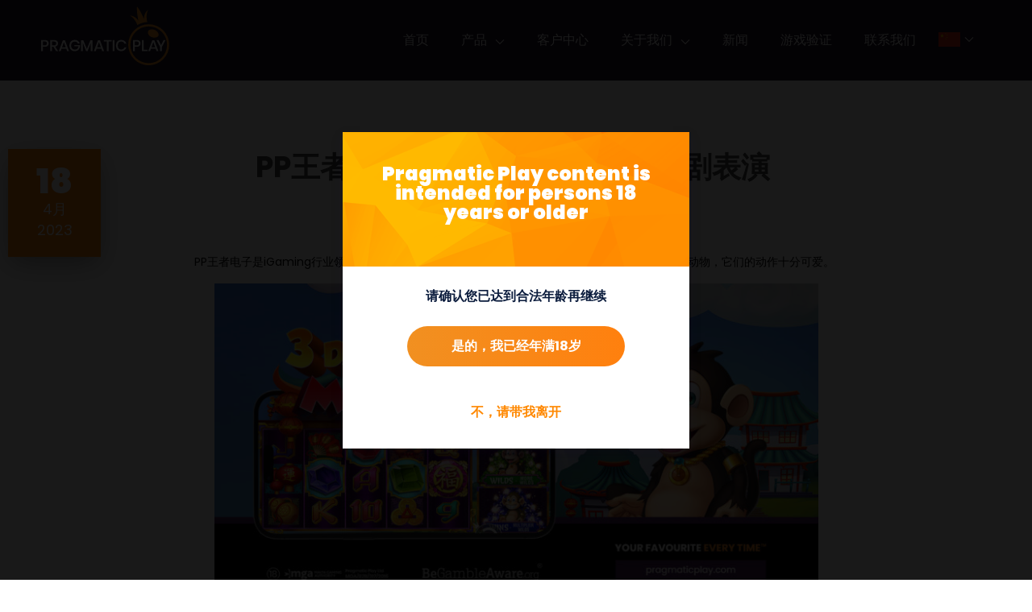

--- FILE ---
content_type: text/html; charset=UTF-8
request_url: https://www.pragmaticplay.com/zh/%E6%96%B0%E9%97%BB/pp%E7%8E%8B%E8%80%85%E7%94%B5%E5%AD%90%E4%BB%A53%E8%88%9E%E8%B9%88%E7%8C%B4%E5%AD%90%E5%B8%A6%E6%9D%A5%E6%88%8F%E5%89%A7%E8%A1%A8%E6%BC%94/
body_size: 18940
content:
<!doctype html>
<html lang="zh-CN" class="no-js">

<head>
    <meta name="google-site-verification" content="zKXXeZAZxIP3-ORKjQGUh62qlPgXj9LxIzh-_h-hDx8" />
    <meta name="facebook-domain-verification" content="h0my4ovwf8pp5cj2fmlpgxihj973m4" />
        <meta charset="UTF-8">
        <meta name="domain-validator" content="dab9897ac16146b22054b1afb9d0fb7a" data-hash="wEs0AoAxXVXbLRpPEkWGJeuEchppcTZG">
    <title>PP王者电子发布3舞蹈猴子™老虎机</title>
    <link href="//www.google-analytics.com" rel="dns-prefetch">
    <link rel="apple-touch-icon" sizes="180x180" href="/apple-touch-icon.png?v=00BERwG0QM">
<link rel="icon" type="image/png" sizes="32x32" href="/favicon-32x32.png?v=00BERwG0QM">
<link rel="icon" type="image/png" sizes="16x16" href="/favicon-16x16.png?v=00BERwG0QM">
<link rel="manifest" href="/site.webmanifest?v=00BERwG0QM">
<link rel="mask-icon" href="/safari-pinned-tab.svg?v=00BERwG0QM" color="#25252a">
<link rel="shortcut icon" href="/favicon.ico?v=00BERwG0QM">
<meta name="apple-mobile-web-app-title" content="Pragmatic Play">
<meta name="application-name" content="Pragmatic Play">
<meta name="msapplication-TileColor" content="#000000">
<meta name="theme-color" content="#ffffff">    <meta http-equiv="X-UA-Compatible" content="IE=edge,chrome=1">
    <meta name="viewport" content="width=device-width,initial-scale=1.0">
    <script src='https://www.google.com/recaptcha/api.js'></script>
    	<script>
		window.settings = JSON.parse('{"template":"page.php","post_type":"post","post_title":"PP\u738b\u8005\u7535\u5b50\u4ee53\u821e\u8e48\u7334\u5b50&#x2122;\u5e26\u6765\u620f\u5267\u8868\u6f14\u00a0","ajax_url":"https:\/\/www.pragmaticplay.com\/wp-admin\/admin-ajax.php?ajax_nonce=97aa9d567c","home_url":"https:\/\/www.pragmaticplay.com\/zh","template_dir":"https:\/\/www.pragmaticplay.com\/wp-content\/themes\/gp-theme-basic","uri":"https:\/\/www.pragmaticplay.com\/wp-content\/themes\/gp-theme-basic","cat":"","tag":"","s":"","author":""}');
	</script>
<meta name='robots' content='index, follow, max-image-preview:large, max-snippet:-1, max-video-preview:-1' />
<script id="cookieyes" type="text/javascript" src="https://cdn-cookieyes.com/client_data/7612025421ef17ff47e69a8f/script.js"></script><link rel="alternate" href="https://www.pragmaticplay.com/vi/tin-moi/pragmatic-play-ra-mat-slot-game-moi-3-dancing-monkeys/" hreflang="vi" />
<link rel="alternate" href="https://www.pragmaticplay.com/ko/news-ko/pragmatic-play%ea%b0%80-3-%eb%8c%84%ec%8b%b1-%eb%aa%bd%ed%82%a4%ec%8a%a4%eb%a1%9c-%eb%8c%84%ec%8a%a4-%ed%94%8c%eb%a1%9c%ec%96%b4%eb%a5%bc-%ea%b0%95%ed%83%80%ed%95%a9%eb%8b%88%eb%8b%a4/" hreflang="ko" />
<link rel="alternate" href="https://www.pragmaticplay.com/pt/noticias/a-pragmatic-play-atinge-a-pista-de-danca-com-3-dancing-monkeys/" hreflang="pt" />
<link rel="alternate" href="https://www.pragmaticplay.com/br/noticias/pragmatic-play-chega-a-pista-de-danca-com-3-dancing-monkeys/" hreflang="pt-BR" />
<link rel="alternate" href="https://www.pragmaticplay.com/pl/newsy/pragmatic-play-uderza-na-parkiet-z-3-dancing-monkeys/" hreflang="pl" />
<link rel="alternate" href="https://www.pragmaticplay.com/fr/nouvelles/pragmatic-play-se-lance-sur-la-piste-de-danse-avec-3-dancing-monkeys/" hreflang="fr" />
<link rel="alternate" href="https://www.pragmaticplay.com/tr/haberler/pragmatic-play-3-dancing-monkeys-ile-dans-pistine-cikiyor/" hreflang="tr" />
<link rel="alternate" href="https://www.pragmaticplay.com/fi/uutiset/pragmatic-play-astuu-tanssilattialle-pelissa-3-dancing-monkeys/" hreflang="fi" />
<link rel="alternate" href="https://www.pragmaticplay.com/gr/nea/%ce%b7-pragmatic-play-%cf%87%ce%bf%cf%81%ce%b5%cf%85%ce%b5%ce%b9-%cf%83%cf%84%ce%b7%ce%bd-%cf%80%ce%b9%cf%83%cf%84%ce%b1-%ce%bc%ce%b5-%cf%84%ce%bf-3-dancing-monkeys/" hreflang="el" />
<link rel="alternate" href="https://www.pragmaticplay.com/bg/%d0%bd%d0%be%d0%b2%d0%b8%d0%bd%d0%b8/pragmatic-play-%d1%81%d0%b5-%d0%ba%d0%b0%d1%87%d0%b2%d0%b0-%d0%bd%d0%b0-%d0%b4%d0%b0%d0%bd%d1%81%d0%b8%d0%bd%d0%b3%d0%b0-%d1%81-3-dancing-monkeys/" hreflang="bg" />
<link rel="alternate" href="https://www.pragmaticplay.com/en/news/pragmatic-play-hits-the-dancefloor-with-3-dancing-monkeys/" hreflang="en" />
<link rel="alternate" href="https://www.pragmaticplay.com/de/news/pragmatic-play-spielt-mit-3-dancing-monkeys-auf-der-tanzflaeche/" hreflang="de" />
<link rel="alternate" href="https://www.pragmaticplay.com/es/noticias/pragmatic-play-llega-a-la-pista-de-baile-con-3-dancing-monkeys/" hreflang="es" />
<link rel="alternate" href="https://www.pragmaticplay.com/id/berita/pragmatic-play-menari-di-lantai-dansa-dengan-3-dancing-monkeys/" hreflang="id" />
<link rel="alternate" href="https://www.pragmaticplay.com/it/notizie/pragmatic-play-scende-in-pista-da-ballo-con-3-dancing-monkeys/" hreflang="it" />
<link rel="alternate" href="https://www.pragmaticplay.com/ro/stiri/pragmatic-play-hits-the-dancefloor-with-3-dancing-monkeys/" hreflang="ro" />
<link rel="alternate" href="https://www.pragmaticplay.com/ru/news/pragmatic-play-%d0%b2%d1%8b%d1%85%d0%be%d0%b4%d0%b8%d1%82-%d0%bd%d0%b0-%d1%82%d0%b0%d0%bd%d1%86%d0%bf%d0%be%d0%bb-%d1%81-3-dancing-monkeys/" hreflang="ru" />
<link rel="alternate" href="https://www.pragmaticplay.com/zh/%e6%96%b0%e9%97%bb/pp%e7%8e%8b%e8%80%85%e7%94%b5%e5%ad%90%e4%bb%a53%e8%88%9e%e8%b9%88%e7%8c%b4%e5%ad%90%e5%b8%a6%e6%9d%a5%e6%88%8f%e5%89%a7%e8%a1%a8%e6%bc%94/" hreflang="zh" />
<link rel="alternate" href="https://www.pragmaticplay.com/th/%e0%b8%9a%e0%b8%97%e0%b8%84%e0%b8%a7%e0%b8%b2%e0%b8%a1/pragmatic-play-%e0%b8%81%e0%b8%a3%e0%b8%b0%e0%b9%82%e0%b8%94%e0%b8%94%e0%b9%80%e0%b8%82%e0%b9%89%e0%b8%b2%e0%b8%aa%e0%b8%b9%e0%b9%88%e0%b8%9f%e0%b8%a5%e0%b8%ad%e0%b8%a3%e0%b9%8c%e0%b9%80%e0%b8%95/" hreflang="th" />

	<!-- This site is optimized with the Yoast SEO plugin v22.6 - https://yoast.com/wordpress/plugins/seo/ -->
	<meta name="description" content="PP王者电子在其最新游戏——3舞蹈猴子™中引入了三只迷人的灵长动物，他们的动作非常可爱。" />
	<link rel="canonical" href="https://www.ppwinner.com/zh/新闻/pp王者电子以3舞蹈猴子带来戏剧表演/" />
	<meta property="og:locale" content="zh_CN" />
	<meta property="og:locale:alternate" content="vi_VN" />
	<meta property="og:locale:alternate" content="ko_KR" />
	<meta property="og:locale:alternate" content="" />
	<meta property="og:locale:alternate" content="pt_BR" />
	<meta property="og:locale:alternate" content="pl_PL" />
	<meta property="og:locale:alternate" content="fr_FR" />
	<meta property="og:locale:alternate" content="tr_TR" />
	<meta property="og:locale:alternate" content="fi_FI" />
	<meta property="og:locale:alternate" content="el_GR" />
	<meta property="og:locale:alternate" content="bg_BG" />
	<meta property="og:locale:alternate" content="en_GB" />
	<meta property="og:locale:alternate" content="de_DE" />
	<meta property="og:locale:alternate" content="es_ES" />
	<meta property="og:locale:alternate" content="id_ID" />
	<meta property="og:locale:alternate" content="it_IT" />
	<meta property="og:locale:alternate" content="ro_RO" />
	<meta property="og:locale:alternate" content="ru_RU" />
	<meta property="og:locale:alternate" content="th_TH" />
	<meta property="og:type" content="article" />
	<meta property="og:title" content="PP王者电子发布3舞蹈猴子™老虎机" />
	<meta property="og:description" content="PP王者电子在其最新游戏——3舞蹈猴子™中引入了三只迷人的灵长动物，他们的动作非常可爱。" />
	<meta property="og:url" content="https://www.pragmaticplay.com/zh/新闻/pp王者电子以3舞蹈猴子带来戏剧表演/" />
	<meta property="og:site_name" content="Pragmatic Play王者游戏" />
	<meta property="article:published_time" content="2023-04-18T16:13:43+00:00" />
	<meta property="article:modified_time" content="2023-04-20T16:16:14+00:00" />
	<meta property="og:image" content="https://www.pragmaticplay.com/wp-content/uploads/2023/04/1200x630_EN-3.jpg" />
	<meta property="og:image:width" content="1200" />
	<meta property="og:image:height" content="630" />
	<meta property="og:image:type" content="image/jpeg" />
	<meta name="author" content="Ioana Sorina" />
	<meta name="twitter:card" content="summary_large_image" />
	<meta name="twitter:label1" content="作者" />
	<meta name="twitter:data1" content="Ioana Sorina" />
	<meta name="twitter:label2" content="预计阅读时间" />
	<meta name="twitter:data2" content="1分" />
	<script type="application/ld+json" class="yoast-schema-graph">{"@context":"https://schema.org","@graph":[{"@type":"Article","@id":"https://www.pragmaticplay.com/zh/%e6%96%b0%e9%97%bb/pp%e7%8e%8b%e8%80%85%e7%94%b5%e5%ad%90%e4%bb%a53%e8%88%9e%e8%b9%88%e7%8c%b4%e5%ad%90%e5%b8%a6%e6%9d%a5%e6%88%8f%e5%89%a7%e8%a1%a8%e6%bc%94/#article","isPartOf":{"@id":"https://www.pragmaticplay.com/zh/%e6%96%b0%e9%97%bb/pp%e7%8e%8b%e8%80%85%e7%94%b5%e5%ad%90%e4%bb%a53%e8%88%9e%e8%b9%88%e7%8c%b4%e5%ad%90%e5%b8%a6%e6%9d%a5%e6%88%8f%e5%89%a7%e8%a1%a8%e6%bc%94/"},"author":{"name":"Ioana Sorina","@id":"https://www.pragmaticplay.com/zh/#/schema/person/b0680b47312885057fecd21eeeedc86a"},"headline":"PP王者电子以3舞蹈猴子&#x2122;带来戏剧表演 ","datePublished":"2023-04-18T16:13:43+00:00","dateModified":"2023-04-20T16:16:14+00:00","mainEntityOfPage":{"@id":"https://www.pragmaticplay.com/zh/%e6%96%b0%e9%97%bb/pp%e7%8e%8b%e8%80%85%e7%94%b5%e5%ad%90%e4%bb%a53%e8%88%9e%e8%b9%88%e7%8c%b4%e5%ad%90%e5%b8%a6%e6%9d%a5%e6%88%8f%e5%89%a7%e8%a1%a8%e6%bc%94/"},"wordCount":24,"publisher":{"@id":"https://www.pragmaticplay.com/zh/#organization"},"image":{"@id":"https://www.pragmaticplay.com/zh/%e6%96%b0%e9%97%bb/pp%e7%8e%8b%e8%80%85%e7%94%b5%e5%ad%90%e4%bb%a53%e8%88%9e%e8%b9%88%e7%8c%b4%e5%ad%90%e5%b8%a6%e6%9d%a5%e6%88%8f%e5%89%a7%e8%a1%a8%e6%bc%94/#primaryimage"},"thumbnailUrl":"https://www.pragmaticplay.com/wp-content/uploads/2023/04/1200x630_EN-3.jpg","articleSection":["新闻"],"inLanguage":"zh-CN"},{"@type":"WebPage","@id":"https://www.pragmaticplay.com/zh/%e6%96%b0%e9%97%bb/pp%e7%8e%8b%e8%80%85%e7%94%b5%e5%ad%90%e4%bb%a53%e8%88%9e%e8%b9%88%e7%8c%b4%e5%ad%90%e5%b8%a6%e6%9d%a5%e6%88%8f%e5%89%a7%e8%a1%a8%e6%bc%94/","url":"https://www.pragmaticplay.com/zh/%e6%96%b0%e9%97%bb/pp%e7%8e%8b%e8%80%85%e7%94%b5%e5%ad%90%e4%bb%a53%e8%88%9e%e8%b9%88%e7%8c%b4%e5%ad%90%e5%b8%a6%e6%9d%a5%e6%88%8f%e5%89%a7%e8%a1%a8%e6%bc%94/","name":"PP王者电子发布3舞蹈猴子™老虎机","isPartOf":{"@id":"https://www.pragmaticplay.com/zh/#website"},"primaryImageOfPage":{"@id":"https://www.pragmaticplay.com/zh/%e6%96%b0%e9%97%bb/pp%e7%8e%8b%e8%80%85%e7%94%b5%e5%ad%90%e4%bb%a53%e8%88%9e%e8%b9%88%e7%8c%b4%e5%ad%90%e5%b8%a6%e6%9d%a5%e6%88%8f%e5%89%a7%e8%a1%a8%e6%bc%94/#primaryimage"},"image":{"@id":"https://www.pragmaticplay.com/zh/%e6%96%b0%e9%97%bb/pp%e7%8e%8b%e8%80%85%e7%94%b5%e5%ad%90%e4%bb%a53%e8%88%9e%e8%b9%88%e7%8c%b4%e5%ad%90%e5%b8%a6%e6%9d%a5%e6%88%8f%e5%89%a7%e8%a1%a8%e6%bc%94/#primaryimage"},"thumbnailUrl":"https://www.pragmaticplay.com/wp-content/uploads/2023/04/1200x630_EN-3.jpg","datePublished":"2023-04-18T16:13:43+00:00","dateModified":"2023-04-20T16:16:14+00:00","description":"PP王者电子在其最新游戏——3舞蹈猴子™中引入了三只迷人的灵长动物，他们的动作非常可爱。","breadcrumb":{"@id":"https://www.pragmaticplay.com/zh/%e6%96%b0%e9%97%bb/pp%e7%8e%8b%e8%80%85%e7%94%b5%e5%ad%90%e4%bb%a53%e8%88%9e%e8%b9%88%e7%8c%b4%e5%ad%90%e5%b8%a6%e6%9d%a5%e6%88%8f%e5%89%a7%e8%a1%a8%e6%bc%94/#breadcrumb"},"inLanguage":"zh-CN","potentialAction":[{"@type":"ReadAction","target":["https://www.pragmaticplay.com/zh/%e6%96%b0%e9%97%bb/pp%e7%8e%8b%e8%80%85%e7%94%b5%e5%ad%90%e4%bb%a53%e8%88%9e%e8%b9%88%e7%8c%b4%e5%ad%90%e5%b8%a6%e6%9d%a5%e6%88%8f%e5%89%a7%e8%a1%a8%e6%bc%94/"]}]},{"@type":"ImageObject","inLanguage":"zh-CN","@id":"https://www.pragmaticplay.com/zh/%e6%96%b0%e9%97%bb/pp%e7%8e%8b%e8%80%85%e7%94%b5%e5%ad%90%e4%bb%a53%e8%88%9e%e8%b9%88%e7%8c%b4%e5%ad%90%e5%b8%a6%e6%9d%a5%e6%88%8f%e5%89%a7%e8%a1%a8%e6%bc%94/#primaryimage","url":"https://www.pragmaticplay.com/wp-content/uploads/2023/04/1200x630_EN-3.jpg","contentUrl":"https://www.pragmaticplay.com/wp-content/uploads/2023/04/1200x630_EN-3.jpg","width":1200,"height":630,"caption":"1200x630_EN-3-dancing-monkeys-slot"},{"@type":"BreadcrumbList","@id":"https://www.pragmaticplay.com/zh/%e6%96%b0%e9%97%bb/pp%e7%8e%8b%e8%80%85%e7%94%b5%e5%ad%90%e4%bb%a53%e8%88%9e%e8%b9%88%e7%8c%b4%e5%ad%90%e5%b8%a6%e6%9d%a5%e6%88%8f%e5%89%a7%e8%a1%a8%e6%bc%94/#breadcrumb","itemListElement":[{"@type":"ListItem","position":1,"name":"Home","item":"https://www.pragmaticplay.com/zh/"},{"@type":"ListItem","position":2,"name":"PP王者电子以3舞蹈猴子&#x2122;带来戏剧表演 "}]},{"@type":"WebSite","@id":"https://www.pragmaticplay.com/zh/#website","url":"https://www.pragmaticplay.com/zh/","name":"Pragmatic Play王者游戏","description":"维加斯尽在指尖","publisher":{"@id":"https://www.pragmaticplay.com/zh/#organization"},"potentialAction":[{"@type":"SearchAction","target":{"@type":"EntryPoint","urlTemplate":"https://www.pragmaticplay.com/zh/?s={search_term_string}"},"query-input":"required name=search_term_string"}],"inLanguage":"zh-CN"},{"@type":"Organization","@id":"https://www.pragmaticplay.com/zh/#organization","name":"Pragmatic Play王者游戏","url":"https://www.pragmaticplay.com/zh/","logo":{"@type":"ImageObject","inLanguage":"zh-CN","@id":"https://www.pragmaticplay.com/zh/#/schema/logo/image/","url":"https://www.pragmaticplay.com/wp-content/uploads/2016/07/logo-pragmatic.png","contentUrl":"https://www.pragmaticplay.com/wp-content/uploads/2016/07/logo-pragmatic.png","width":157,"height":69,"caption":"Pragmatic Play王者游戏"},"image":{"@id":"https://www.pragmaticplay.com/zh/#/schema/logo/image/"}},{"@type":"Person","@id":"https://www.pragmaticplay.com/zh/#/schema/person/b0680b47312885057fecd21eeeedc86a","name":"Ioana Sorina","image":{"@type":"ImageObject","inLanguage":"zh-CN","@id":"https://www.pragmaticplay.com/zh/#/schema/person/image/","url":"https://secure.gravatar.com/avatar/6fffde8e52d487e8e5758ffe0187a86d?s=96&d=mm&r=g","contentUrl":"https://secure.gravatar.com/avatar/6fffde8e52d487e8e5758ffe0187a86d?s=96&d=mm&r=g","caption":"Ioana Sorina"}}]}</script>
	<!-- / Yoast SEO plugin. -->


<link rel='dns-prefetch' href='//www.pragmaticplay.com' />

<style type="text/css">
img.wp-smiley,
img.emoji {
	display: inline !important;
	border: none !important;
	box-shadow: none !important;
	height: 1em !important;
	width: 1em !important;
	margin: 0 0.07em !important;
	vertical-align: -0.1em !important;
	background: none !important;
	padding: 0 !important;
}
</style>
	<link rel='stylesheet' id='wp-block-library-css' href='https://www.pragmaticplay.com/wp-includes/css/dist/block-library/style.min.css?ver=b6121681893ba9c1039bc973caf5db5a' media='all' />
<style id='classic-theme-styles-inline-css' type='text/css'>
/*! This file is auto-generated */
.wp-block-button__link{color:#fff;background-color:#32373c;border-radius:9999px;box-shadow:none;text-decoration:none;padding:calc(.667em + 2px) calc(1.333em + 2px);font-size:1.125em}.wp-block-file__button{background:#32373c;color:#fff;text-decoration:none}
</style>
<style id='global-styles-inline-css' type='text/css'>
body{--wp--preset--color--black: #000000;--wp--preset--color--cyan-bluish-gray: #abb8c3;--wp--preset--color--white: #ffffff;--wp--preset--color--pale-pink: #f78da7;--wp--preset--color--vivid-red: #cf2e2e;--wp--preset--color--luminous-vivid-orange: #ff6900;--wp--preset--color--luminous-vivid-amber: #fcb900;--wp--preset--color--light-green-cyan: #7bdcb5;--wp--preset--color--vivid-green-cyan: #00d084;--wp--preset--color--pale-cyan-blue: #8ed1fc;--wp--preset--color--vivid-cyan-blue: #0693e3;--wp--preset--color--vivid-purple: #9b51e0;--wp--preset--gradient--vivid-cyan-blue-to-vivid-purple: linear-gradient(135deg,rgba(6,147,227,1) 0%,rgb(155,81,224) 100%);--wp--preset--gradient--light-green-cyan-to-vivid-green-cyan: linear-gradient(135deg,rgb(122,220,180) 0%,rgb(0,208,130) 100%);--wp--preset--gradient--luminous-vivid-amber-to-luminous-vivid-orange: linear-gradient(135deg,rgba(252,185,0,1) 0%,rgba(255,105,0,1) 100%);--wp--preset--gradient--luminous-vivid-orange-to-vivid-red: linear-gradient(135deg,rgba(255,105,0,1) 0%,rgb(207,46,46) 100%);--wp--preset--gradient--very-light-gray-to-cyan-bluish-gray: linear-gradient(135deg,rgb(238,238,238) 0%,rgb(169,184,195) 100%);--wp--preset--gradient--cool-to-warm-spectrum: linear-gradient(135deg,rgb(74,234,220) 0%,rgb(151,120,209) 20%,rgb(207,42,186) 40%,rgb(238,44,130) 60%,rgb(251,105,98) 80%,rgb(254,248,76) 100%);--wp--preset--gradient--blush-light-purple: linear-gradient(135deg,rgb(255,206,236) 0%,rgb(152,150,240) 100%);--wp--preset--gradient--blush-bordeaux: linear-gradient(135deg,rgb(254,205,165) 0%,rgb(254,45,45) 50%,rgb(107,0,62) 100%);--wp--preset--gradient--luminous-dusk: linear-gradient(135deg,rgb(255,203,112) 0%,rgb(199,81,192) 50%,rgb(65,88,208) 100%);--wp--preset--gradient--pale-ocean: linear-gradient(135deg,rgb(255,245,203) 0%,rgb(182,227,212) 50%,rgb(51,167,181) 100%);--wp--preset--gradient--electric-grass: linear-gradient(135deg,rgb(202,248,128) 0%,rgb(113,206,126) 100%);--wp--preset--gradient--midnight: linear-gradient(135deg,rgb(2,3,129) 0%,rgb(40,116,252) 100%);--wp--preset--font-size--small: 13px;--wp--preset--font-size--medium: 20px;--wp--preset--font-size--large: 36px;--wp--preset--font-size--x-large: 42px;--wp--preset--spacing--20: 0.44rem;--wp--preset--spacing--30: 0.67rem;--wp--preset--spacing--40: 1rem;--wp--preset--spacing--50: 1.5rem;--wp--preset--spacing--60: 2.25rem;--wp--preset--spacing--70: 3.38rem;--wp--preset--spacing--80: 5.06rem;--wp--preset--shadow--natural: 6px 6px 9px rgba(0, 0, 0, 0.2);--wp--preset--shadow--deep: 12px 12px 50px rgba(0, 0, 0, 0.4);--wp--preset--shadow--sharp: 6px 6px 0px rgba(0, 0, 0, 0.2);--wp--preset--shadow--outlined: 6px 6px 0px -3px rgba(255, 255, 255, 1), 6px 6px rgba(0, 0, 0, 1);--wp--preset--shadow--crisp: 6px 6px 0px rgba(0, 0, 0, 1);}:where(.is-layout-flex){gap: 0.5em;}:where(.is-layout-grid){gap: 0.5em;}body .is-layout-flow > .alignleft{float: left;margin-inline-start: 0;margin-inline-end: 2em;}body .is-layout-flow > .alignright{float: right;margin-inline-start: 2em;margin-inline-end: 0;}body .is-layout-flow > .aligncenter{margin-left: auto !important;margin-right: auto !important;}body .is-layout-constrained > .alignleft{float: left;margin-inline-start: 0;margin-inline-end: 2em;}body .is-layout-constrained > .alignright{float: right;margin-inline-start: 2em;margin-inline-end: 0;}body .is-layout-constrained > .aligncenter{margin-left: auto !important;margin-right: auto !important;}body .is-layout-constrained > :where(:not(.alignleft):not(.alignright):not(.alignfull)){max-width: var(--wp--style--global--content-size);margin-left: auto !important;margin-right: auto !important;}body .is-layout-constrained > .alignwide{max-width: var(--wp--style--global--wide-size);}body .is-layout-flex{display: flex;}body .is-layout-flex{flex-wrap: wrap;align-items: center;}body .is-layout-flex > *{margin: 0;}body .is-layout-grid{display: grid;}body .is-layout-grid > *{margin: 0;}:where(.wp-block-columns.is-layout-flex){gap: 2em;}:where(.wp-block-columns.is-layout-grid){gap: 2em;}:where(.wp-block-post-template.is-layout-flex){gap: 1.25em;}:where(.wp-block-post-template.is-layout-grid){gap: 1.25em;}.has-black-color{color: var(--wp--preset--color--black) !important;}.has-cyan-bluish-gray-color{color: var(--wp--preset--color--cyan-bluish-gray) !important;}.has-white-color{color: var(--wp--preset--color--white) !important;}.has-pale-pink-color{color: var(--wp--preset--color--pale-pink) !important;}.has-vivid-red-color{color: var(--wp--preset--color--vivid-red) !important;}.has-luminous-vivid-orange-color{color: var(--wp--preset--color--luminous-vivid-orange) !important;}.has-luminous-vivid-amber-color{color: var(--wp--preset--color--luminous-vivid-amber) !important;}.has-light-green-cyan-color{color: var(--wp--preset--color--light-green-cyan) !important;}.has-vivid-green-cyan-color{color: var(--wp--preset--color--vivid-green-cyan) !important;}.has-pale-cyan-blue-color{color: var(--wp--preset--color--pale-cyan-blue) !important;}.has-vivid-cyan-blue-color{color: var(--wp--preset--color--vivid-cyan-blue) !important;}.has-vivid-purple-color{color: var(--wp--preset--color--vivid-purple) !important;}.has-black-background-color{background-color: var(--wp--preset--color--black) !important;}.has-cyan-bluish-gray-background-color{background-color: var(--wp--preset--color--cyan-bluish-gray) !important;}.has-white-background-color{background-color: var(--wp--preset--color--white) !important;}.has-pale-pink-background-color{background-color: var(--wp--preset--color--pale-pink) !important;}.has-vivid-red-background-color{background-color: var(--wp--preset--color--vivid-red) !important;}.has-luminous-vivid-orange-background-color{background-color: var(--wp--preset--color--luminous-vivid-orange) !important;}.has-luminous-vivid-amber-background-color{background-color: var(--wp--preset--color--luminous-vivid-amber) !important;}.has-light-green-cyan-background-color{background-color: var(--wp--preset--color--light-green-cyan) !important;}.has-vivid-green-cyan-background-color{background-color: var(--wp--preset--color--vivid-green-cyan) !important;}.has-pale-cyan-blue-background-color{background-color: var(--wp--preset--color--pale-cyan-blue) !important;}.has-vivid-cyan-blue-background-color{background-color: var(--wp--preset--color--vivid-cyan-blue) !important;}.has-vivid-purple-background-color{background-color: var(--wp--preset--color--vivid-purple) !important;}.has-black-border-color{border-color: var(--wp--preset--color--black) !important;}.has-cyan-bluish-gray-border-color{border-color: var(--wp--preset--color--cyan-bluish-gray) !important;}.has-white-border-color{border-color: var(--wp--preset--color--white) !important;}.has-pale-pink-border-color{border-color: var(--wp--preset--color--pale-pink) !important;}.has-vivid-red-border-color{border-color: var(--wp--preset--color--vivid-red) !important;}.has-luminous-vivid-orange-border-color{border-color: var(--wp--preset--color--luminous-vivid-orange) !important;}.has-luminous-vivid-amber-border-color{border-color: var(--wp--preset--color--luminous-vivid-amber) !important;}.has-light-green-cyan-border-color{border-color: var(--wp--preset--color--light-green-cyan) !important;}.has-vivid-green-cyan-border-color{border-color: var(--wp--preset--color--vivid-green-cyan) !important;}.has-pale-cyan-blue-border-color{border-color: var(--wp--preset--color--pale-cyan-blue) !important;}.has-vivid-cyan-blue-border-color{border-color: var(--wp--preset--color--vivid-cyan-blue) !important;}.has-vivid-purple-border-color{border-color: var(--wp--preset--color--vivid-purple) !important;}.has-vivid-cyan-blue-to-vivid-purple-gradient-background{background: var(--wp--preset--gradient--vivid-cyan-blue-to-vivid-purple) !important;}.has-light-green-cyan-to-vivid-green-cyan-gradient-background{background: var(--wp--preset--gradient--light-green-cyan-to-vivid-green-cyan) !important;}.has-luminous-vivid-amber-to-luminous-vivid-orange-gradient-background{background: var(--wp--preset--gradient--luminous-vivid-amber-to-luminous-vivid-orange) !important;}.has-luminous-vivid-orange-to-vivid-red-gradient-background{background: var(--wp--preset--gradient--luminous-vivid-orange-to-vivid-red) !important;}.has-very-light-gray-to-cyan-bluish-gray-gradient-background{background: var(--wp--preset--gradient--very-light-gray-to-cyan-bluish-gray) !important;}.has-cool-to-warm-spectrum-gradient-background{background: var(--wp--preset--gradient--cool-to-warm-spectrum) !important;}.has-blush-light-purple-gradient-background{background: var(--wp--preset--gradient--blush-light-purple) !important;}.has-blush-bordeaux-gradient-background{background: var(--wp--preset--gradient--blush-bordeaux) !important;}.has-luminous-dusk-gradient-background{background: var(--wp--preset--gradient--luminous-dusk) !important;}.has-pale-ocean-gradient-background{background: var(--wp--preset--gradient--pale-ocean) !important;}.has-electric-grass-gradient-background{background: var(--wp--preset--gradient--electric-grass) !important;}.has-midnight-gradient-background{background: var(--wp--preset--gradient--midnight) !important;}.has-small-font-size{font-size: var(--wp--preset--font-size--small) !important;}.has-medium-font-size{font-size: var(--wp--preset--font-size--medium) !important;}.has-large-font-size{font-size: var(--wp--preset--font-size--large) !important;}.has-x-large-font-size{font-size: var(--wp--preset--font-size--x-large) !important;}
.wp-block-navigation a:where(:not(.wp-element-button)){color: inherit;}
:where(.wp-block-post-template.is-layout-flex){gap: 1.25em;}:where(.wp-block-post-template.is-layout-grid){gap: 1.25em;}
:where(.wp-block-columns.is-layout-flex){gap: 2em;}:where(.wp-block-columns.is-layout-grid){gap: 2em;}
.wp-block-pullquote{font-size: 1.5em;line-height: 1.6;}
</style>
<link rel='stylesheet' id='clean-css' href='https://www.pragmaticplay.com/wp-content/themes/gp-theme-basic/libs/dist/css/main.min.css?ver=v1.3.148' media='all' />
<link rel='stylesheet' id='cf7cf-style-css' href='https://www.pragmaticplay.com/wp-content/plugins/cf7-conditional-fields/style.css?ver=2.4.6' media='all' />
<script type='text/javascript' src='https://www.pragmaticplay.com/wp-includes/js/jquery/jquery.min.js?ver=3.7.0' id='jquery-core-js' defer></script>
<script type='text/javascript' src='https://www.pragmaticplay.com/wp-includes/js/jquery/jquery-migrate.min.js?ver=3.4.1' id='jquery-migrate-js' defer></script>
<link rel="https://api.w.org/" href="https://www.pragmaticplay.com/wp-json/" /><link rel="alternate" type="application/json" href="https://www.pragmaticplay.com/wp-json/wp/v2/posts/92578" /><link rel="alternate" type="application/json+oembed" href="https://www.pragmaticplay.com/wp-json/oembed/1.0/embed?url=https%3A%2F%2Fwww.pragmaticplay.com%2Fzh%2F%25e6%2596%25b0%25e9%2597%25bb%2Fpp%25e7%258e%258b%25e8%2580%2585%25e7%2594%25b5%25e5%25ad%2590%25e4%25bb%25a53%25e8%2588%259e%25e8%25b9%2588%25e7%258c%25b4%25e5%25ad%2590%25e5%25b8%25a6%25e6%259d%25a5%25e6%2588%258f%25e5%2589%25a7%25e8%25a1%25a8%25e6%25bc%2594%2F" />
<link rel="alternate" type="text/xml+oembed" href="https://www.pragmaticplay.com/wp-json/oembed/1.0/embed?url=https%3A%2F%2Fwww.pragmaticplay.com%2Fzh%2F%25e6%2596%25b0%25e9%2597%25bb%2Fpp%25e7%258e%258b%25e8%2580%2585%25e7%2594%25b5%25e5%25ad%2590%25e4%25bb%25a53%25e8%2588%259e%25e8%25b9%2588%25e7%258c%25b4%25e5%25ad%2590%25e5%25b8%25a6%25e6%259d%25a5%25e6%2588%258f%25e5%2589%25a7%25e8%25a1%25a8%25e6%25bc%2594%2F&#038;format=xml" />
<script type="text/javascript" src="//www.pragmaticplay.com/?wordfence_syncAttackData=1768551938.863" async></script><noscript><style>.lazyload[data-src]{display:none !important;}</style></noscript><style>.lazyload{background-image:none !important;}.lazyload:before{background-image:none !important;}</style><link rel="icon" href="https://www.pragmaticplay.com/wp-content/uploads/2019/03/cropped-222-32x32.png" sizes="32x32" />
<link rel="icon" href="https://www.pragmaticplay.com/wp-content/uploads/2019/03/cropped-222-192x192.png" sizes="192x192" />
<link rel="apple-touch-icon" href="https://www.pragmaticplay.com/wp-content/uploads/2019/03/cropped-222-180x180.png" />
<meta name="msapplication-TileImage" content="https://www.pragmaticplay.com/wp-content/uploads/2019/03/cropped-222-270x270.png" />
		<style type="text/css" id="wp-custom-css">
			.grecaptcha-badge { visibility: hidden; }

[lang="bg-BG"] section.section--about-us .container .col-md-4 {
	min-height: 300px;
}		</style>
		<noscript><style id="rocket-lazyload-nojs-css">.rll-youtube-player, [data-lazy-src]{display:none !important;}</style></noscript>    <script async src="https://www.googletagmanager.com/gtag/js?id=G-15RPXES5C8"></script>
    <script type="text/javascript">
        window.dataLayer = window.dataLayer || [];

        function gtag() {
            dataLayer.push(arguments);
        }

        gtag('js', new Date());

        gtag('config', 'G-15RPXES5C8');
    </script>
    <!-- Global site tag (gtag.js) - Google Analytics -->
    <script async src="https://www.googletagmanager.com/gtag/js?id=UA-157356661-1"></script>
    <script type="text/javascript">
        window.dataLayer = window.dataLayer || [];

        function gtag() {
            dataLayer.push(arguments);
        }

        gtag('js', new Date());

        gtag('config', 'UA-157356661-1');
    </script>
    <!-- Facebook Pixel Code -->
    <script type="text/javascript">
        ! function(f, b, e, v, n, t, s) {
            if (f.fbq) return;
            n = f.fbq = function() {
                n.callMethod ?
                    n.callMethod.apply(n, arguments) : n.queue.push(arguments)
            };
            if (!f._fbq) f._fbq = n;
            n.push = n;
            n.loaded = !0;
            n.version = '2.0';
            n.queue = [];
            t = b.createElement(e);
            t.async = !0;
            t.src = v;
            s = b.getElementsByTagName(e)[0];
            s.parentNode.insertBefore(t, s)
        }(window, document, 'script',
            'https://connect.facebook.net/en_US/fbevents.js');
        fbq('init', '421273155191353');
        fbq('track', 'PageView');
    </script>
    <noscript><img height="1" width="1" style="display:none" src="https://www.facebook.com/tr?id=421273155191353&ev=PageView&noscript=1" />
    </noscript>
    <!-- End Facebook Pixel Code -->
    <script>
        var site_url = 'https://www.pragmaticplay.com/wp-content/themes/gp-theme-basic';
        var ajax_url = 'https://www.pragmaticplay.com/wp-admin/admin-ajax.php';
    </script>
<style id="wpr-lazyload-bg-container"></style><style id="wpr-lazyload-bg-exclusion"></style>
<noscript>
<style id="wpr-lazyload-bg-nostyle"></style>
</noscript>
<script type="application/javascript">const rocket_pairs = []; const rocket_excluded_pairs = [];</script></head>

<body class="post-template-default single single-post postid-92578 single-format-standard pp3">
        <header class="gp__header">
        <nav id="navbar" class="main-navigation navbar navbar-default navbar-fixed-top">
            <div class="container menu-container-add-width">
                <div class="navbar-header">
                    <div class="bg collapsed"></div>
                    <button id="nav-icon1" type="button" class="main-navigation__toggle-menu-btn navbar-toggle collapsed" data-target="#main-navigation__links" aria-expanded="false">
                        <span class="icon-bar"></span> <span class="icon-bar"></span> <span class="icon-bar"></span>
                    </button>
                    <a class="main-navigation__company-logo navbar-brand" href="https://www.pragmaticplay.com/zh/">
                                                <img src="data:image/svg+xml,%3Csvg%20xmlns='http://www.w3.org/2000/svg'%20viewBox='0%200%200%200'%3E%3C/svg%3E" alt="Pragmatic Play" data-lazy-src="https://www.pragmaticplay.com/wp-content/themes/gp-theme-basic/libs/dist/images/PP-white-logo.svg"><noscript><img src="https://www.pragmaticplay.com/wp-content/themes/gp-theme-basic/libs/dist/images/PP-white-logo.svg" alt="Pragmatic Play"></noscript> </a>
                    <div class="main-navigation__langSwitcher mobile" data-lang-switcher>
                        <div class="main-navigation__langSwitcher-current">
                            <img src="data:image/svg+xml,%3Csvg%20xmlns='http://www.w3.org/2000/svg'%20viewBox='0%200%200%200'%3E%3C/svg%3E" alt="中文 (中国)" data-lazy-src="https://www.pragmaticplay.com/wp-content/polylang/zh_CN.svg"><noscript><img src="https://www.pragmaticplay.com/wp-content/polylang/zh_CN.svg" alt="中文 (中国)"></noscript>
                            <div class="arrow-menu"></div>
                        </div>
                        <div class="main-navigation__langSwitcher-list" style="display: none;">
                                                            <a href="https://www.pragmaticplay.com/bg/%d0%bd%d0%be%d0%b2%d0%b8%d0%bd%d0%b8/pragmatic-play-%d1%81%d0%b5-%d0%ba%d0%b0%d1%87%d0%b2%d0%b0-%d0%bd%d0%b0-%d0%b4%d0%b0%d0%bd%d1%81%d0%b8%d0%bd%d0%b3%d0%b0-%d1%81-3-dancing-monkeys/"><img src="data:image/svg+xml,%3Csvg%20xmlns='http://www.w3.org/2000/svg'%20viewBox='0%200%200%200'%3E%3C/svg%3E" alt="български" data-lazy-src="https://www.pragmaticplay.com/wp-content/polylang/bg_BG.svg"><noscript><img src="https://www.pragmaticplay.com/wp-content/polylang/bg_BG.svg" alt="български"></noscript>
                                    <span>български</span></a>
                                                            <a href="https://www.pragmaticplay.com/id/berita/pragmatic-play-menari-di-lantai-dansa-dengan-3-dancing-monkeys/"><img src="data:image/svg+xml,%3Csvg%20xmlns='http://www.w3.org/2000/svg'%20viewBox='0%200%200%200'%3E%3C/svg%3E" alt="Bahasa Indonesia" data-lazy-src="https://www.pragmaticplay.com/wp-content/polylang/id_ID.svg"><noscript><img src="https://www.pragmaticplay.com/wp-content/polylang/id_ID.svg" alt="Bahasa Indonesia"></noscript>
                                    <span>Bahasa Indonesia</span></a>
                                                            <a href="https://www.pragmaticplay.com/de/news/pragmatic-play-spielt-mit-3-dancing-monkeys-auf-der-tanzflaeche/"><img src="data:image/svg+xml,%3Csvg%20xmlns='http://www.w3.org/2000/svg'%20viewBox='0%200%200%200'%3E%3C/svg%3E" alt="Deutsch" data-lazy-src="https://www.pragmaticplay.com/wp-content/polylang/de_DE.svg"><noscript><img src="https://www.pragmaticplay.com/wp-content/polylang/de_DE.svg" alt="Deutsch"></noscript>
                                    <span>Deutsch</span></a>
                                                            <a href="https://www.pragmaticplay.com/en/news/pragmatic-play-hits-the-dancefloor-with-3-dancing-monkeys/"><img src="data:image/svg+xml,%3Csvg%20xmlns='http://www.w3.org/2000/svg'%20viewBox='0%200%200%200'%3E%3C/svg%3E" alt="English" data-lazy-src="https://www.pragmaticplay.com/wp-content/polylang/en_GB.svg"><noscript><img src="https://www.pragmaticplay.com/wp-content/polylang/en_GB.svg" alt="English"></noscript>
                                    <span>English</span></a>
                                                            <a href="https://www.pragmaticplay.com/es/noticias/pragmatic-play-llega-a-la-pista-de-baile-con-3-dancing-monkeys/"><img src="data:image/svg+xml,%3Csvg%20xmlns='http://www.w3.org/2000/svg'%20viewBox='0%200%200%200'%3E%3C/svg%3E" alt="Español" data-lazy-src="https://www.pragmaticplay.com/wp-content/polylang/es_ES.svg"><noscript><img src="https://www.pragmaticplay.com/wp-content/polylang/es_ES.svg" alt="Español"></noscript>
                                    <span>Español</span></a>
                                                            <a href="https://www.pragmaticplay.com/fi/uutiset/pragmatic-play-astuu-tanssilattialle-pelissa-3-dancing-monkeys/"><img src="data:image/svg+xml,%3Csvg%20xmlns='http://www.w3.org/2000/svg'%20viewBox='0%200%200%200'%3E%3C/svg%3E" alt="Suomi" data-lazy-src="https://www.pragmaticplay.com/wp-content/polylang/fi.svg"><noscript><img src="https://www.pragmaticplay.com/wp-content/polylang/fi.svg" alt="Suomi"></noscript>
                                    <span>Suomi</span></a>
                                                            <a href="https://www.pragmaticplay.com/fr/nouvelles/pragmatic-play-se-lance-sur-la-piste-de-danse-avec-3-dancing-monkeys/"><img src="data:image/svg+xml,%3Csvg%20xmlns='http://www.w3.org/2000/svg'%20viewBox='0%200%200%200'%3E%3C/svg%3E" alt="Français" data-lazy-src="https://www.pragmaticplay.com/wp-content/polylang/fr_FR.svg"><noscript><img src="https://www.pragmaticplay.com/wp-content/polylang/fr_FR.svg" alt="Français"></noscript>
                                    <span>Français</span></a>
                                                            <a href="https://www.pragmaticplay.com/gr/nea/%ce%b7-pragmatic-play-%cf%87%ce%bf%cf%81%ce%b5%cf%85%ce%b5%ce%b9-%cf%83%cf%84%ce%b7%ce%bd-%cf%80%ce%b9%cf%83%cf%84%ce%b1-%ce%bc%ce%b5-%cf%84%ce%bf-3-dancing-monkeys/"><img src="data:image/svg+xml,%3Csvg%20xmlns='http://www.w3.org/2000/svg'%20viewBox='0%200%200%200'%3E%3C/svg%3E" alt="Ελληνικά" data-lazy-src="https://www.pragmaticplay.com/wp-content/polylang/el.svg"><noscript><img src="https://www.pragmaticplay.com/wp-content/polylang/el.svg" alt="Ελληνικά"></noscript>
                                    <span>Ελληνικά</span></a>
                                                            <a href="https://www.pragmaticplay.com/it/notizie/pragmatic-play-scende-in-pista-da-ballo-con-3-dancing-monkeys/"><img src="data:image/svg+xml,%3Csvg%20xmlns='http://www.w3.org/2000/svg'%20viewBox='0%200%200%200'%3E%3C/svg%3E" alt="Italiano" data-lazy-src="https://www.pragmaticplay.com/wp-content/polylang/it_IT.svg"><noscript><img src="https://www.pragmaticplay.com/wp-content/polylang/it_IT.svg" alt="Italiano"></noscript>
                                    <span>Italiano</span></a>
                                                            <a href="https://www.pragmaticplay.com/ja/"><img src="data:image/svg+xml,%3Csvg%20xmlns='http://www.w3.org/2000/svg'%20viewBox='0%200%200%200'%3E%3C/svg%3E" alt="日本語" data-lazy-src="https://www.pragmaticplay.com/wp-content/plugins/polylang-pro/vendor/wpsyntex/polylang/flags/jp.png"><noscript><img src="https://www.pragmaticplay.com/wp-content/plugins/polylang-pro/vendor/wpsyntex/polylang/flags/jp.png" alt="日本語"></noscript>
                                    <span>日本語</span></a>
                                                            <a href="https://www.pragmaticplay.com/ko/news-ko/pragmatic-play%ea%b0%80-3-%eb%8c%84%ec%8b%b1-%eb%aa%bd%ed%82%a4%ec%8a%a4%eb%a1%9c-%eb%8c%84%ec%8a%a4-%ed%94%8c%eb%a1%9c%ec%96%b4%eb%a5%bc-%ea%b0%95%ed%83%80%ed%95%a9%eb%8b%88%eb%8b%a4/"><img src="data:image/svg+xml,%3Csvg%20xmlns='http://www.w3.org/2000/svg'%20viewBox='0%200%200%200'%3E%3C/svg%3E" alt="한국어" data-lazy-src="https://www.pragmaticplay.com/wp-content/polylang/ko_KR.svg"><noscript><img src="https://www.pragmaticplay.com/wp-content/polylang/ko_KR.svg" alt="한국어"></noscript>
                                    <span>한국어</span></a>
                                                            <a href="https://www.pragmaticplay.com/pl/newsy/pragmatic-play-uderza-na-parkiet-z-3-dancing-monkeys/"><img src="data:image/svg+xml,%3Csvg%20xmlns='http://www.w3.org/2000/svg'%20viewBox='0%200%200%200'%3E%3C/svg%3E" alt="Polski" data-lazy-src="https://www.pragmaticplay.com/wp-content/polylang/pl_PL.svg"><noscript><img src="https://www.pragmaticplay.com/wp-content/polylang/pl_PL.svg" alt="Polski"></noscript>
                                    <span>Polski</span></a>
                                                            <a href="https://www.pragmaticplay.com/pt/noticias/a-pragmatic-play-atinge-a-pista-de-danca-com-3-dancing-monkeys/"><img src="data:image/svg+xml,%3Csvg%20xmlns='http://www.w3.org/2000/svg'%20viewBox='0%200%200%200'%3E%3C/svg%3E" alt="Português" data-lazy-src="https://www.pragmaticplay.com/wp-content/polylang/pt.svg"><noscript><img src="https://www.pragmaticplay.com/wp-content/polylang/pt.svg" alt="Português"></noscript>
                                    <span>Português</span></a>
                                                            <a href="https://www.pragmaticplay.com/br/noticias/pragmatic-play-chega-a-pista-de-danca-com-3-dancing-monkeys/"><img src="data:image/svg+xml,%3Csvg%20xmlns='http://www.w3.org/2000/svg'%20viewBox='0%200%200%200'%3E%3C/svg%3E" alt="Português Brasileiro" data-lazy-src="https://www.pragmaticplay.com/wp-content/polylang/pt_BR.svg"><noscript><img src="https://www.pragmaticplay.com/wp-content/polylang/pt_BR.svg" alt="Português Brasileiro"></noscript>
                                    <span>Português Brasileiro</span></a>
                                                            <a href="https://www.pragmaticplay.com/ro/stiri/pragmatic-play-hits-the-dancefloor-with-3-dancing-monkeys/"><img src="data:image/svg+xml,%3Csvg%20xmlns='http://www.w3.org/2000/svg'%20viewBox='0%200%200%200'%3E%3C/svg%3E" alt="Română" data-lazy-src="https://www.pragmaticplay.com/wp-content/polylang/ro_RO.svg"><noscript><img src="https://www.pragmaticplay.com/wp-content/polylang/ro_RO.svg" alt="Română"></noscript>
                                    <span>Română</span></a>
                                                            <a href="https://www.pragmaticplay.com/ru/news/pragmatic-play-%d0%b2%d1%8b%d1%85%d0%be%d0%b4%d0%b8%d1%82-%d0%bd%d0%b0-%d1%82%d0%b0%d0%bd%d1%86%d0%bf%d0%be%d0%bb-%d1%81-3-dancing-monkeys/"><img src="data:image/svg+xml,%3Csvg%20xmlns='http://www.w3.org/2000/svg'%20viewBox='0%200%200%200'%3E%3C/svg%3E" alt="Русский" data-lazy-src="https://www.pragmaticplay.com/wp-content/polylang/ru_RU.svg"><noscript><img src="https://www.pragmaticplay.com/wp-content/polylang/ru_RU.svg" alt="Русский"></noscript>
                                    <span>Русский</span></a>
                                                            <a href="https://www.pragmaticplay.com/th/%e0%b8%9a%e0%b8%97%e0%b8%84%e0%b8%a7%e0%b8%b2%e0%b8%a1/pragmatic-play-%e0%b8%81%e0%b8%a3%e0%b8%b0%e0%b9%82%e0%b8%94%e0%b8%94%e0%b9%80%e0%b8%82%e0%b9%89%e0%b8%b2%e0%b8%aa%e0%b8%b9%e0%b9%88%e0%b8%9f%e0%b8%a5%e0%b8%ad%e0%b8%a3%e0%b9%8c%e0%b9%80%e0%b8%95/"><img src="data:image/svg+xml,%3Csvg%20xmlns='http://www.w3.org/2000/svg'%20viewBox='0%200%200%200'%3E%3C/svg%3E" alt="ไทย" data-lazy-src="https://www.pragmaticplay.com/wp-content/polylang/th.svg"><noscript><img src="https://www.pragmaticplay.com/wp-content/polylang/th.svg" alt="ไทย"></noscript>
                                    <span>ไทย</span></a>
                                                            <a href="https://www.pragmaticplay.com/tr/haberler/pragmatic-play-3-dancing-monkeys-ile-dans-pistine-cikiyor/"><img src="data:image/svg+xml,%3Csvg%20xmlns='http://www.w3.org/2000/svg'%20viewBox='0%200%200%200'%3E%3C/svg%3E" alt="Türkçe" data-lazy-src="https://www.pragmaticplay.com/wp-content/polylang/tr_TR.svg"><noscript><img src="https://www.pragmaticplay.com/wp-content/polylang/tr_TR.svg" alt="Türkçe"></noscript>
                                    <span>Türkçe</span></a>
                                                            <a href="https://www.pragmaticplay.com/vi/tin-moi/pragmatic-play-ra-mat-slot-game-moi-3-dancing-monkeys/"><img src="data:image/svg+xml,%3Csvg%20xmlns='http://www.w3.org/2000/svg'%20viewBox='0%200%200%200'%3E%3C/svg%3E" alt="Tiếng Việt" data-lazy-src="https://www.pragmaticplay.com/wp-content/polylang/vi.svg"><noscript><img src="https://www.pragmaticplay.com/wp-content/polylang/vi.svg" alt="Tiếng Việt"></noscript>
                                    <span>Tiếng Việt</span></a>
                                                    </div>
                    </div>
                </div>

                <!-- Collect the nav links, forms, and other content for toggling -->
                <div class="collapse navbar-collapse" id="main-navigation__links">
                    <div class="menu-container">
                        <ul id="menu-top-menu-zh" class="main-navigation__links nav navbar-nav navbar-right"><li id="menu-item-17479" class="menu-item menu-item-type-post_type menu-item-object-page menu-item-home menu-item-17479"><a href="https://www.pragmaticplay.com/zh/">首页</a></li>
<li id="menu-item-17481" class="menu-item menu-item-type-custom menu-item-object-custom menu-item-has-children menu-item-17481"><a href="#">产品</a>
<ul class="sub-menu">
	<li id="menu-item-17484" class="menu-item menu-item-type-custom menu-item-object-custom menu-item-17484"><a href="/zh/游戏/">老虎机</a></li>
	<li id="menu-item-17486" class="menu-item menu-item-type-post_type menu-item-object-page menu-item-17486"><a href="https://www.pragmaticplay.com/zh/%e7%9c%9f%e4%ba%ba%e8%a7%86%e8%ae%af%e6%b8%b8%e6%88%8f/">真人视讯游戏</a></li>
	<li id="menu-item-147519" class="menu-item menu-item-type-custom menu-item-object-custom menu-item-147519"><a href="https://www.pragmaticplay.com/zh/%E7%B4%AF%E7%A7%AF%E5%A5%96%E9%87%91/">累积奖金</a></li>
	<li id="menu-item-152455" class="menu-item menu-item-type-custom menu-item-object-custom menu-item-152455"><a href="https://www.pragmaticplay.com/zh/%e9%a6%96%e9%a1%b5/%e6%92%9e%e5%87%bb%e6%b8%b8%e6%88%8f-crash-games/">撞击游戏</a></li>
	<li id="menu-item-147491" class="menu-item menu-item-type-custom menu-item-object-custom menu-item-147491"><a href="https://www.pragmaticplay.com/zh/arcade/">街机游戏</a></li>
	<li id="menu-item-62020" class="menu-item menu-item-type-taxonomy menu-item-object-category menu-item-62020"><a href="https://www.pragmaticplay.com/zh/%e5%85%b6%e4%bb%96rng%e6%b8%b8%e6%88%8f/">其他RNG游戏</a></li>
	<li id="menu-item-61518" class="menu-item menu-item-type-post_type menu-item-object-page menu-item-61518"><a href="https://www.pragmaticplay.com/zh/%e4%bd%93%e8%82%b2%e5%8d%9a%e5%bd%a9/">体育博彩</a></li>
	<li id="menu-item-17487" class="menu-item menu-item-type-post_type menu-item-object-page menu-item-17487"><a href="https://www.pragmaticplay.com/zh/%e5%ae%be%e6%9e%9c%e6%b8%b8%e6%88%8f/">宾果游戏</a></li>
	<li id="menu-item-17489" class="menu-item menu-item-type-post_type menu-item-object-page menu-item-17489"><a href="https://www.pragmaticplay.com/zh/%e6%89%a9%e5%b1%95%e5%8a%9f%e8%83%bd/">推广功能</a></li>
	<li id="menu-item-159459" class="menu-item menu-item-type-custom menu-item-object-custom menu-item-159459"><a href="https://www.pragmaticplay.com/zh/%e8%99%9a%e6%8b%9f%e4%bd%93%e8%82%b2/">虚拟体育</a></li>
	<li id="menu-item-63329" class="menu-item menu-item-type-custom menu-item-object-custom menu-item-63329"><a href="https://pragmatic.solutions/">PAM Platform</a></li>
</ul>
</li>
<li id="menu-item-23590" class="menu-item menu-item-type-custom menu-item-object-custom menu-item-23590"><a target="_blank" rel="noopener" href="https://client.pragmaticplay.com/cn/">客户中心</a></li>
<li id="menu-item-57207" class="menu-item menu-item-type-custom menu-item-object-custom menu-item-has-children menu-item-57207"><a href="#">关于我们</a>
<ul class="sub-menu">
	<li id="menu-item-17493" class="menu-item menu-item-type-post_type menu-item-object-page menu-item-17493"><a href="https://www.pragmaticplay.com/zh/%e5%85%b3%e4%ba%8e%e6%88%91%e4%bb%ac/">关于我们</a></li>
	<li id="menu-item-120145" class="menu-item menu-item-type-custom menu-item-object-custom menu-item-120145"><a href="https://www.pragmaticplay.com/zh/%e7%a4%be%e4%bc%9a%e8%b4%a3%e4%bb%bb/">社会责任</a></li>
	<li id="menu-item-90429" class="menu-item menu-item-type-custom menu-item-object-custom menu-item-90429"><a target="_blank" rel="nofollow" href="https://pragmaticplaycareers.com/">加入我们</a></li>
</ul>
</li>
<li id="menu-item-17494" class="menu-item menu-item-type-taxonomy menu-item-object-category current-post-ancestor current-menu-parent current-post-parent menu-item-17494"><a href="https://www.pragmaticplay.com/zh/%e6%96%b0%e9%97%bb/">新闻</a></li>
<li id="menu-item-143669" class="menu-item menu-item-type-custom menu-item-object-custom menu-item-143669"><a href="https://www.pragmaticplay.com/zh/%e6%b8%b8%e6%88%8f%e9%aa%8c%e8%af%81/">游戏验证</a></li>
<li id="menu-item-17495" class="menu-item menu-item-type-post_type menu-item-object-page menu-item-17495"><a href="https://www.pragmaticplay.com/zh/%e8%81%94%e7%b3%bb%e6%88%91%e4%bb%ac/">联系我们</a></li>
<li id="menu-item-17497" class="pll-parent-menu-item menu-item menu-item-type-custom menu-item-object-custom menu-item-has-children menu-item-17497"><a href="#pll_switcher"><img src="data:image/svg+xml,%3Csvg%20xmlns='http://www.w3.org/2000/svg'%20viewBox='0%200%200%200'%3E%3C/svg%3E" alt="中文 (中国)" data-lazy-src="/wp-content/polylang/zh_CN.svg" /><noscript><img src="/wp-content/polylang/zh_CN.svg" alt="中文 (中国)" /></noscript></a>
<ul class="sub-menu">
	<li id="menu-item-17497-vi" class="lang-item lang-item-2405 lang-item-vi lang-item-first menu-item menu-item-type-custom menu-item-object-custom menu-item-17497-vi"><a href="https://www.pragmaticplay.com/vi/tin-moi/pragmatic-play-ra-mat-slot-game-moi-3-dancing-monkeys/" hreflang="vi" lang="vi"><img src="data:image/svg+xml,%3Csvg%20xmlns='http://www.w3.org/2000/svg'%20viewBox='0%200%200%200'%3E%3C/svg%3E" alt="Tiếng Việt" data-lazy-src="/wp-content/polylang/vi.svg" /><noscript><img src="/wp-content/polylang/vi.svg" alt="Tiếng Việt" /></noscript></a></li>
	<li id="menu-item-17497-ko" class="lang-item lang-item-2454 lang-item-ko menu-item menu-item-type-custom menu-item-object-custom menu-item-17497-ko"><a href="https://www.pragmaticplay.com/ko/news-ko/pragmatic-play%ea%b0%80-3-%eb%8c%84%ec%8b%b1-%eb%aa%bd%ed%82%a4%ec%8a%a4%eb%a1%9c-%eb%8c%84%ec%8a%a4-%ed%94%8c%eb%a1%9c%ec%96%b4%eb%a5%bc-%ea%b0%95%ed%83%80%ed%95%a9%eb%8b%88%eb%8b%a4/" hreflang="ko-KR" lang="ko-KR"><img src="data:image/svg+xml,%3Csvg%20xmlns='http://www.w3.org/2000/svg'%20viewBox='0%200%200%200'%3E%3C/svg%3E" alt="한국어" data-lazy-src="/wp-content/polylang/ko_KR.svg" /><noscript><img src="/wp-content/polylang/ko_KR.svg" alt="한국어" /></noscript></a></li>
	<li id="menu-item-17497-pt" class="lang-item lang-item-2504 lang-item-pt menu-item menu-item-type-custom menu-item-object-custom menu-item-17497-pt"><a href="https://www.pragmaticplay.com/pt/noticias/a-pragmatic-play-atinge-a-pista-de-danca-com-3-dancing-monkeys/" hreflang="pt" lang="pt"><img src="data:image/svg+xml,%3Csvg%20xmlns='http://www.w3.org/2000/svg'%20viewBox='0%200%200%200'%3E%3C/svg%3E" alt="Português" data-lazy-src="/wp-content/polylang/pt.svg" /><noscript><img src="/wp-content/polylang/pt.svg" alt="Português" /></noscript></a></li>
	<li id="menu-item-17497-br" class="lang-item lang-item-3895 lang-item-br menu-item menu-item-type-custom menu-item-object-custom menu-item-17497-br"><a href="https://www.pragmaticplay.com/br/noticias/pragmatic-play-chega-a-pista-de-danca-com-3-dancing-monkeys/" hreflang="pt-BR" lang="pt-BR"><img src="data:image/svg+xml,%3Csvg%20xmlns='http://www.w3.org/2000/svg'%20viewBox='0%200%200%200'%3E%3C/svg%3E" alt="Português Brasileiro" data-lazy-src="/wp-content/polylang/pt_BR.svg" /><noscript><img src="/wp-content/polylang/pt_BR.svg" alt="Português Brasileiro" /></noscript></a></li>
	<li id="menu-item-17497-pl" class="lang-item lang-item-4213 lang-item-pl menu-item menu-item-type-custom menu-item-object-custom menu-item-17497-pl"><a href="https://www.pragmaticplay.com/pl/newsy/pragmatic-play-uderza-na-parkiet-z-3-dancing-monkeys/" hreflang="pl-PL" lang="pl-PL"><img src="data:image/svg+xml,%3Csvg%20xmlns='http://www.w3.org/2000/svg'%20viewBox='0%200%200%200'%3E%3C/svg%3E" alt="Polski" data-lazy-src="/wp-content/polylang/pl_PL.svg" /><noscript><img src="/wp-content/polylang/pl_PL.svg" alt="Polski" /></noscript></a></li>
	<li id="menu-item-17497-fr" class="lang-item lang-item-4216 lang-item-fr menu-item menu-item-type-custom menu-item-object-custom menu-item-17497-fr"><a href="https://www.pragmaticplay.com/fr/nouvelles/pragmatic-play-se-lance-sur-la-piste-de-danse-avec-3-dancing-monkeys/" hreflang="fr-FR" lang="fr-FR"><img src="data:image/svg+xml,%3Csvg%20xmlns='http://www.w3.org/2000/svg'%20viewBox='0%200%200%200'%3E%3C/svg%3E" alt="Français" data-lazy-src="/wp-content/polylang/fr_FR.svg" /><noscript><img src="/wp-content/polylang/fr_FR.svg" alt="Français" /></noscript></a></li>
	<li id="menu-item-17497-tr" class="lang-item lang-item-4219 lang-item-tr menu-item menu-item-type-custom menu-item-object-custom menu-item-17497-tr"><a href="https://www.pragmaticplay.com/tr/haberler/pragmatic-play-3-dancing-monkeys-ile-dans-pistine-cikiyor/" hreflang="tr-TR" lang="tr-TR"><img src="data:image/svg+xml,%3Csvg%20xmlns='http://www.w3.org/2000/svg'%20viewBox='0%200%200%200'%3E%3C/svg%3E" alt="Türkçe" data-lazy-src="/wp-content/polylang/tr_TR.svg" /><noscript><img src="/wp-content/polylang/tr_TR.svg" alt="Türkçe" /></noscript></a></li>
	<li id="menu-item-17497-fi" class="lang-item lang-item-4222 lang-item-fi menu-item menu-item-type-custom menu-item-object-custom menu-item-17497-fi"><a href="https://www.pragmaticplay.com/fi/uutiset/pragmatic-play-astuu-tanssilattialle-pelissa-3-dancing-monkeys/" hreflang="fi" lang="fi"><img src="data:image/svg+xml,%3Csvg%20xmlns='http://www.w3.org/2000/svg'%20viewBox='0%200%200%200'%3E%3C/svg%3E" alt="Suomi" data-lazy-src="/wp-content/polylang/fi.svg" /><noscript><img src="/wp-content/polylang/fi.svg" alt="Suomi" /></noscript></a></li>
	<li id="menu-item-17497-gr" class="lang-item lang-item-5138 lang-item-gr menu-item menu-item-type-custom menu-item-object-custom menu-item-17497-gr"><a href="https://www.pragmaticplay.com/gr/nea/%ce%b7-pragmatic-play-%cf%87%ce%bf%cf%81%ce%b5%cf%85%ce%b5%ce%b9-%cf%83%cf%84%ce%b7%ce%bd-%cf%80%ce%b9%cf%83%cf%84%ce%b1-%ce%bc%ce%b5-%cf%84%ce%bf-3-dancing-monkeys/" hreflang="el" lang="el"><img src="data:image/svg+xml,%3Csvg%20xmlns='http://www.w3.org/2000/svg'%20viewBox='0%200%200%200'%3E%3C/svg%3E" alt="Ελληνικά" data-lazy-src="/wp-content/polylang/el.svg" /><noscript><img src="/wp-content/polylang/el.svg" alt="Ελληνικά" /></noscript></a></li>
	<li id="menu-item-17497-bg" class="lang-item lang-item-9143 lang-item-bg menu-item menu-item-type-custom menu-item-object-custom menu-item-17497-bg"><a href="https://www.pragmaticplay.com/bg/%d0%bd%d0%be%d0%b2%d0%b8%d0%bd%d0%b8/pragmatic-play-%d1%81%d0%b5-%d0%ba%d0%b0%d1%87%d0%b2%d0%b0-%d0%bd%d0%b0-%d0%b4%d0%b0%d0%bd%d1%81%d0%b8%d0%bd%d0%b3%d0%b0-%d1%81-3-dancing-monkeys/" hreflang="bg-BG" lang="bg-BG"><img src="data:image/svg+xml,%3Csvg%20xmlns='http://www.w3.org/2000/svg'%20viewBox='0%200%200%200'%3E%3C/svg%3E" alt="български" data-lazy-src="/wp-content/polylang/bg_BG.svg" /><noscript><img src="/wp-content/polylang/bg_BG.svg" alt="български" /></noscript></a></li>
	<li id="menu-item-17497-en" class="lang-item lang-item-108 lang-item-en menu-item menu-item-type-custom menu-item-object-custom menu-item-17497-en"><a href="https://www.pragmaticplay.com/en/news/pragmatic-play-hits-the-dancefloor-with-3-dancing-monkeys/" hreflang="en-GB" lang="en-GB"><img src="data:image/svg+xml,%3Csvg%20xmlns='http://www.w3.org/2000/svg'%20viewBox='0%200%200%200'%3E%3C/svg%3E" alt="English" data-lazy-src="/wp-content/polylang/en_GB.svg" /><noscript><img src="/wp-content/polylang/en_GB.svg" alt="English" /></noscript></a></li>
	<li id="menu-item-17497-de" class="lang-item lang-item-1232 lang-item-de menu-item menu-item-type-custom menu-item-object-custom menu-item-17497-de"><a href="https://www.pragmaticplay.com/de/news/pragmatic-play-spielt-mit-3-dancing-monkeys-auf-der-tanzflaeche/" hreflang="de-DE" lang="de-DE"><img src="data:image/svg+xml,%3Csvg%20xmlns='http://www.w3.org/2000/svg'%20viewBox='0%200%200%200'%3E%3C/svg%3E" alt="Deutsch" data-lazy-src="/wp-content/polylang/de_DE.svg" /><noscript><img src="/wp-content/polylang/de_DE.svg" alt="Deutsch" /></noscript></a></li>
	<li id="menu-item-17497-es" class="lang-item lang-item-647 lang-item-es menu-item menu-item-type-custom menu-item-object-custom menu-item-17497-es"><a href="https://www.pragmaticplay.com/es/noticias/pragmatic-play-llega-a-la-pista-de-baile-con-3-dancing-monkeys/" hreflang="es-ES" lang="es-ES"><img src="data:image/svg+xml,%3Csvg%20xmlns='http://www.w3.org/2000/svg'%20viewBox='0%200%200%200'%3E%3C/svg%3E" alt="Español" data-lazy-src="/wp-content/polylang/es_ES.svg" /><noscript><img src="/wp-content/polylang/es_ES.svg" alt="Español" /></noscript></a></li>
	<li id="menu-item-17497-id" class="lang-item lang-item-1248 lang-item-id menu-item menu-item-type-custom menu-item-object-custom menu-item-17497-id"><a href="https://www.pragmaticplay.com/id/berita/pragmatic-play-menari-di-lantai-dansa-dengan-3-dancing-monkeys/" hreflang="id-ID" lang="id-ID"><img src="data:image/svg+xml,%3Csvg%20xmlns='http://www.w3.org/2000/svg'%20viewBox='0%200%200%200'%3E%3C/svg%3E" alt="Bahasa Indonesia" data-lazy-src="/wp-content/polylang/id_ID.svg" /><noscript><img src="/wp-content/polylang/id_ID.svg" alt="Bahasa Indonesia" /></noscript></a></li>
	<li id="menu-item-17497-it" class="lang-item lang-item-203 lang-item-it menu-item menu-item-type-custom menu-item-object-custom menu-item-17497-it"><a href="https://www.pragmaticplay.com/it/notizie/pragmatic-play-scende-in-pista-da-ballo-con-3-dancing-monkeys/" hreflang="it-IT" lang="it-IT"><img src="data:image/svg+xml,%3Csvg%20xmlns='http://www.w3.org/2000/svg'%20viewBox='0%200%200%200'%3E%3C/svg%3E" alt="Italiano" data-lazy-src="/wp-content/polylang/it_IT.svg" /><noscript><img src="/wp-content/polylang/it_IT.svg" alt="Italiano" /></noscript></a></li>
	<li id="menu-item-17497-ro" class="lang-item lang-item-1228 lang-item-ro menu-item menu-item-type-custom menu-item-object-custom menu-item-17497-ro"><a href="https://www.pragmaticplay.com/ro/stiri/pragmatic-play-hits-the-dancefloor-with-3-dancing-monkeys/" hreflang="ro-RO" lang="ro-RO"><img src="data:image/svg+xml,%3Csvg%20xmlns='http://www.w3.org/2000/svg'%20viewBox='0%200%200%200'%3E%3C/svg%3E" alt="Română" data-lazy-src="/wp-content/polylang/ro_RO.svg" /><noscript><img src="/wp-content/polylang/ro_RO.svg" alt="Română" /></noscript></a></li>
	<li id="menu-item-17497-ru" class="lang-item lang-item-1029 lang-item-ru menu-item menu-item-type-custom menu-item-object-custom menu-item-17497-ru"><a href="https://www.pragmaticplay.com/ru/news/pragmatic-play-%d0%b2%d1%8b%d1%85%d0%be%d0%b4%d0%b8%d1%82-%d0%bd%d0%b0-%d1%82%d0%b0%d0%bd%d1%86%d0%bf%d0%be%d0%bb-%d1%81-3-dancing-monkeys/" hreflang="ru-RU" lang="ru-RU"><img src="data:image/svg+xml,%3Csvg%20xmlns='http://www.w3.org/2000/svg'%20viewBox='0%200%200%200'%3E%3C/svg%3E" alt="Русский" data-lazy-src="/wp-content/polylang/ru_RU.svg" /><noscript><img src="/wp-content/polylang/ru_RU.svg" alt="Русский" /></noscript></a></li>
	<li id="menu-item-17497-th" class="lang-item lang-item-2189 lang-item-th menu-item menu-item-type-custom menu-item-object-custom menu-item-17497-th"><a href="https://www.pragmaticplay.com/th/%e0%b8%9a%e0%b8%97%e0%b8%84%e0%b8%a7%e0%b8%b2%e0%b8%a1/pragmatic-play-%e0%b8%81%e0%b8%a3%e0%b8%b0%e0%b9%82%e0%b8%94%e0%b8%94%e0%b9%80%e0%b8%82%e0%b9%89%e0%b8%b2%e0%b8%aa%e0%b8%b9%e0%b9%88%e0%b8%9f%e0%b8%a5%e0%b8%ad%e0%b8%a3%e0%b9%8c%e0%b9%80%e0%b8%95/" hreflang="th" lang="th"><img src="data:image/svg+xml,%3Csvg%20xmlns='http://www.w3.org/2000/svg'%20viewBox='0%200%200%200'%3E%3C/svg%3E" alt="ไทย" data-lazy-src="/wp-content/polylang/th.svg" /><noscript><img src="/wp-content/polylang/th.svg" alt="ไทย" /></noscript></a></li>
</ul>
</li>
</ul>                        <div class="main-navigation__langSwitcher desktop" data-lang-switcher>
                            <div class="main-navigation__langSwitcher-current">
                                <img src="data:image/svg+xml,%3Csvg%20xmlns='http://www.w3.org/2000/svg'%20viewBox='0%200%200%200'%3E%3C/svg%3E" alt="中文 (中国)" data-lazy-src="https://www.pragmaticplay.com/wp-content/polylang/zh_CN.svg"><noscript><img src="https://www.pragmaticplay.com/wp-content/polylang/zh_CN.svg" alt="中文 (中国)"></noscript>
                                <div class="arrow-menu"></div>
                            </div>
                            <div class="main-navigation__langSwitcher-list" style="display: none;">
                                                                    <a href="https://www.pragmaticplay.com/bg/%d0%bd%d0%be%d0%b2%d0%b8%d0%bd%d0%b8/pragmatic-play-%d1%81%d0%b5-%d0%ba%d0%b0%d1%87%d0%b2%d0%b0-%d0%bd%d0%b0-%d0%b4%d0%b0%d0%bd%d1%81%d0%b8%d0%bd%d0%b3%d0%b0-%d1%81-3-dancing-monkeys/"><img src="data:image/svg+xml,%3Csvg%20xmlns='http://www.w3.org/2000/svg'%20viewBox='0%200%200%200'%3E%3C/svg%3E" alt="български" data-lazy-src="https://www.pragmaticplay.com/wp-content/polylang/bg_BG.svg"><noscript><img src="https://www.pragmaticplay.com/wp-content/polylang/bg_BG.svg" alt="български"></noscript>
                                        <span>български</span></a>
                                                                    <a href="https://www.pragmaticplay.com/id/berita/pragmatic-play-menari-di-lantai-dansa-dengan-3-dancing-monkeys/"><img src="data:image/svg+xml,%3Csvg%20xmlns='http://www.w3.org/2000/svg'%20viewBox='0%200%200%200'%3E%3C/svg%3E" alt="Bahasa Indonesia" data-lazy-src="https://www.pragmaticplay.com/wp-content/polylang/id_ID.svg"><noscript><img src="https://www.pragmaticplay.com/wp-content/polylang/id_ID.svg" alt="Bahasa Indonesia"></noscript>
                                        <span>Bahasa Indonesia</span></a>
                                                                    <a href="https://www.pragmaticplay.com/de/news/pragmatic-play-spielt-mit-3-dancing-monkeys-auf-der-tanzflaeche/"><img src="data:image/svg+xml,%3Csvg%20xmlns='http://www.w3.org/2000/svg'%20viewBox='0%200%200%200'%3E%3C/svg%3E" alt="Deutsch" data-lazy-src="https://www.pragmaticplay.com/wp-content/polylang/de_DE.svg"><noscript><img src="https://www.pragmaticplay.com/wp-content/polylang/de_DE.svg" alt="Deutsch"></noscript>
                                        <span>Deutsch</span></a>
                                                                    <a href="https://www.pragmaticplay.com/en/news/pragmatic-play-hits-the-dancefloor-with-3-dancing-monkeys/"><img src="data:image/svg+xml,%3Csvg%20xmlns='http://www.w3.org/2000/svg'%20viewBox='0%200%200%200'%3E%3C/svg%3E" alt="English" data-lazy-src="https://www.pragmaticplay.com/wp-content/polylang/en_GB.svg"><noscript><img src="https://www.pragmaticplay.com/wp-content/polylang/en_GB.svg" alt="English"></noscript>
                                        <span>English</span></a>
                                                                    <a href="https://www.pragmaticplay.com/es/noticias/pragmatic-play-llega-a-la-pista-de-baile-con-3-dancing-monkeys/"><img src="data:image/svg+xml,%3Csvg%20xmlns='http://www.w3.org/2000/svg'%20viewBox='0%200%200%200'%3E%3C/svg%3E" alt="Español" data-lazy-src="https://www.pragmaticplay.com/wp-content/polylang/es_ES.svg"><noscript><img src="https://www.pragmaticplay.com/wp-content/polylang/es_ES.svg" alt="Español"></noscript>
                                        <span>Español</span></a>
                                                                    <a href="https://www.pragmaticplay.com/fi/uutiset/pragmatic-play-astuu-tanssilattialle-pelissa-3-dancing-monkeys/"><img src="data:image/svg+xml,%3Csvg%20xmlns='http://www.w3.org/2000/svg'%20viewBox='0%200%200%200'%3E%3C/svg%3E" alt="Suomi" data-lazy-src="https://www.pragmaticplay.com/wp-content/polylang/fi.svg"><noscript><img src="https://www.pragmaticplay.com/wp-content/polylang/fi.svg" alt="Suomi"></noscript>
                                        <span>Suomi</span></a>
                                                                    <a href="https://www.pragmaticplay.com/fr/nouvelles/pragmatic-play-se-lance-sur-la-piste-de-danse-avec-3-dancing-monkeys/"><img src="data:image/svg+xml,%3Csvg%20xmlns='http://www.w3.org/2000/svg'%20viewBox='0%200%200%200'%3E%3C/svg%3E" alt="Français" data-lazy-src="https://www.pragmaticplay.com/wp-content/polylang/fr_FR.svg"><noscript><img src="https://www.pragmaticplay.com/wp-content/polylang/fr_FR.svg" alt="Français"></noscript>
                                        <span>Français</span></a>
                                                                    <a href="https://www.pragmaticplay.com/gr/nea/%ce%b7-pragmatic-play-%cf%87%ce%bf%cf%81%ce%b5%cf%85%ce%b5%ce%b9-%cf%83%cf%84%ce%b7%ce%bd-%cf%80%ce%b9%cf%83%cf%84%ce%b1-%ce%bc%ce%b5-%cf%84%ce%bf-3-dancing-monkeys/"><img src="data:image/svg+xml,%3Csvg%20xmlns='http://www.w3.org/2000/svg'%20viewBox='0%200%200%200'%3E%3C/svg%3E" alt="Ελληνικά" data-lazy-src="https://www.pragmaticplay.com/wp-content/polylang/el.svg"><noscript><img src="https://www.pragmaticplay.com/wp-content/polylang/el.svg" alt="Ελληνικά"></noscript>
                                        <span>Ελληνικά</span></a>
                                                                    <a href="https://www.pragmaticplay.com/it/notizie/pragmatic-play-scende-in-pista-da-ballo-con-3-dancing-monkeys/"><img src="data:image/svg+xml,%3Csvg%20xmlns='http://www.w3.org/2000/svg'%20viewBox='0%200%200%200'%3E%3C/svg%3E" alt="Italiano" data-lazy-src="https://www.pragmaticplay.com/wp-content/polylang/it_IT.svg"><noscript><img src="https://www.pragmaticplay.com/wp-content/polylang/it_IT.svg" alt="Italiano"></noscript>
                                        <span>Italiano</span></a>
                                                                    <a href="https://www.pragmaticplay.com/ja/"><img src="data:image/svg+xml,%3Csvg%20xmlns='http://www.w3.org/2000/svg'%20viewBox='0%200%200%200'%3E%3C/svg%3E" alt="日本語" data-lazy-src="https://www.pragmaticplay.com/wp-content/plugins/polylang-pro/vendor/wpsyntex/polylang/flags/jp.png"><noscript><img src="https://www.pragmaticplay.com/wp-content/plugins/polylang-pro/vendor/wpsyntex/polylang/flags/jp.png" alt="日本語"></noscript>
                                        <span>日本語</span></a>
                                                                    <a href="https://www.pragmaticplay.com/ko/news-ko/pragmatic-play%ea%b0%80-3-%eb%8c%84%ec%8b%b1-%eb%aa%bd%ed%82%a4%ec%8a%a4%eb%a1%9c-%eb%8c%84%ec%8a%a4-%ed%94%8c%eb%a1%9c%ec%96%b4%eb%a5%bc-%ea%b0%95%ed%83%80%ed%95%a9%eb%8b%88%eb%8b%a4/"><img src="data:image/svg+xml,%3Csvg%20xmlns='http://www.w3.org/2000/svg'%20viewBox='0%200%200%200'%3E%3C/svg%3E" alt="한국어" data-lazy-src="https://www.pragmaticplay.com/wp-content/polylang/ko_KR.svg"><noscript><img src="https://www.pragmaticplay.com/wp-content/polylang/ko_KR.svg" alt="한국어"></noscript>
                                        <span>한국어</span></a>
                                                                    <a href="https://www.pragmaticplay.com/pl/newsy/pragmatic-play-uderza-na-parkiet-z-3-dancing-monkeys/"><img src="data:image/svg+xml,%3Csvg%20xmlns='http://www.w3.org/2000/svg'%20viewBox='0%200%200%200'%3E%3C/svg%3E" alt="Polski" data-lazy-src="https://www.pragmaticplay.com/wp-content/polylang/pl_PL.svg"><noscript><img src="https://www.pragmaticplay.com/wp-content/polylang/pl_PL.svg" alt="Polski"></noscript>
                                        <span>Polski</span></a>
                                                                    <a href="https://www.pragmaticplay.com/pt/noticias/a-pragmatic-play-atinge-a-pista-de-danca-com-3-dancing-monkeys/"><img src="data:image/svg+xml,%3Csvg%20xmlns='http://www.w3.org/2000/svg'%20viewBox='0%200%200%200'%3E%3C/svg%3E" alt="Português" data-lazy-src="https://www.pragmaticplay.com/wp-content/polylang/pt.svg"><noscript><img src="https://www.pragmaticplay.com/wp-content/polylang/pt.svg" alt="Português"></noscript>
                                        <span>Português</span></a>
                                                                    <a href="https://www.pragmaticplay.com/br/noticias/pragmatic-play-chega-a-pista-de-danca-com-3-dancing-monkeys/"><img src="data:image/svg+xml,%3Csvg%20xmlns='http://www.w3.org/2000/svg'%20viewBox='0%200%200%200'%3E%3C/svg%3E" alt="Português Brasileiro" data-lazy-src="https://www.pragmaticplay.com/wp-content/polylang/pt_BR.svg"><noscript><img src="https://www.pragmaticplay.com/wp-content/polylang/pt_BR.svg" alt="Português Brasileiro"></noscript>
                                        <span>Português Brasileiro</span></a>
                                                                    <a href="https://www.pragmaticplay.com/ro/stiri/pragmatic-play-hits-the-dancefloor-with-3-dancing-monkeys/"><img src="data:image/svg+xml,%3Csvg%20xmlns='http://www.w3.org/2000/svg'%20viewBox='0%200%200%200'%3E%3C/svg%3E" alt="Română" data-lazy-src="https://www.pragmaticplay.com/wp-content/polylang/ro_RO.svg"><noscript><img src="https://www.pragmaticplay.com/wp-content/polylang/ro_RO.svg" alt="Română"></noscript>
                                        <span>Română</span></a>
                                                                    <a href="https://www.pragmaticplay.com/ru/news/pragmatic-play-%d0%b2%d1%8b%d1%85%d0%be%d0%b4%d0%b8%d1%82-%d0%bd%d0%b0-%d1%82%d0%b0%d0%bd%d1%86%d0%bf%d0%be%d0%bb-%d1%81-3-dancing-monkeys/"><img src="data:image/svg+xml,%3Csvg%20xmlns='http://www.w3.org/2000/svg'%20viewBox='0%200%200%200'%3E%3C/svg%3E" alt="Русский" data-lazy-src="https://www.pragmaticplay.com/wp-content/polylang/ru_RU.svg"><noscript><img src="https://www.pragmaticplay.com/wp-content/polylang/ru_RU.svg" alt="Русский"></noscript>
                                        <span>Русский</span></a>
                                                                    <a href="https://www.pragmaticplay.com/th/%e0%b8%9a%e0%b8%97%e0%b8%84%e0%b8%a7%e0%b8%b2%e0%b8%a1/pragmatic-play-%e0%b8%81%e0%b8%a3%e0%b8%b0%e0%b9%82%e0%b8%94%e0%b8%94%e0%b9%80%e0%b8%82%e0%b9%89%e0%b8%b2%e0%b8%aa%e0%b8%b9%e0%b9%88%e0%b8%9f%e0%b8%a5%e0%b8%ad%e0%b8%a3%e0%b9%8c%e0%b9%80%e0%b8%95/"><img src="data:image/svg+xml,%3Csvg%20xmlns='http://www.w3.org/2000/svg'%20viewBox='0%200%200%200'%3E%3C/svg%3E" alt="ไทย" data-lazy-src="https://www.pragmaticplay.com/wp-content/polylang/th.svg"><noscript><img src="https://www.pragmaticplay.com/wp-content/polylang/th.svg" alt="ไทย"></noscript>
                                        <span>ไทย</span></a>
                                                                    <a href="https://www.pragmaticplay.com/tr/haberler/pragmatic-play-3-dancing-monkeys-ile-dans-pistine-cikiyor/"><img src="data:image/svg+xml,%3Csvg%20xmlns='http://www.w3.org/2000/svg'%20viewBox='0%200%200%200'%3E%3C/svg%3E" alt="Türkçe" data-lazy-src="https://www.pragmaticplay.com/wp-content/polylang/tr_TR.svg"><noscript><img src="https://www.pragmaticplay.com/wp-content/polylang/tr_TR.svg" alt="Türkçe"></noscript>
                                        <span>Türkçe</span></a>
                                                                    <a href="https://www.pragmaticplay.com/vi/tin-moi/pragmatic-play-ra-mat-slot-game-moi-3-dancing-monkeys/"><img src="data:image/svg+xml,%3Csvg%20xmlns='http://www.w3.org/2000/svg'%20viewBox='0%200%200%200'%3E%3C/svg%3E" alt="Tiếng Việt" data-lazy-src="https://www.pragmaticplay.com/wp-content/polylang/vi.svg"><noscript><img src="https://www.pragmaticplay.com/wp-content/polylang/vi.svg" alt="Tiếng Việt"></noscript>
                                        <span>Tiếng Việt</span></a>
                                                            </div>
                        </div>
                                                <div class="bottom hide">
                            <p>关注我们</p>
                            <div class="socials hide">
                                <div class="fb lazyload" style="background:  center center no-repeat;" data-back="https://www.pragmaticplay.com/wp-content/themes/gp-theme-basic/libs/dist/images/facebook.svg"></div>

                                <div class="twitter lazyload" style="background: center center no-repeat;" data-back="https://www.pragmaticplay.com/wp-content/themes/gp-theme-basic/libs/dist/images/twitter.svg">

                                </div>

                                <div class="linkedin lazyload" style="background: center center no-repeat;" data-back="https://www.pragmaticplay.com/wp-content/themes/gp-theme-basic/libs/dist/images/linkdin.svg">

                                </div>
                            </div>
                        </div>
                    </div>
                </div>
            </div>
        </nav>

    </header>
    <div class="menu-background"></div>
    <div class="gp__content">	    <div class="section section--light uk-padding-top-remove">
        <div class="news__feat-image">
			        </div>
        <div class="container news pt5">
			                <div class="news__header uk-clearfix">
                    <div class="news__date uk-float-left">
                        <span class="news__day">18</span>
                        <span class="news__month">4月</span>
                        <span class="news__month">2023</span>
                    </div>
                    <h1 class="news__title heading">PP王者电子以3舞蹈猴子&#x2122;带来戏剧表演 </h1>
                </div>
			            <div class="news__wrapper">
				                    <div class="news__intro"><p>该供应商发布了一款新的亚洲风格线上老虎机</p>
</div>
				                <div class="news__content">
<p>PP王者电子是iGaming行业领先的内容供应商，在其最新游戏<a href="https://www.pragmaticplay.com/zh/%E6%B8%B8%E6%88%8F/3-dancing-monkeys/"><em>3舞蹈猴子&#x2122;</em></a>中介绍了三只迷人的灵长动物，它们的动作十分可爱。 </p>



<figure class="wp-block-image size-large is-resized"><a href="https://www.pragmaticplay.com/zh/%E6%B8%B8%E6%88%8F/3-dancing-monkeys/"><img decoding="async" fetchpriority="high" src="data:image/svg+xml,%3Csvg%20xmlns='http://www.w3.org/2000/svg'%20viewBox='0%200%20749%20393'%3E%3C/svg%3E" alt="1200x630_EN-3-dancing-monkeys-slot" class="wp-image-92244" width="749" height="393" data-lazy-srcset="https://www.pragmaticplay.com/wp-content/uploads/2023/04/1200x630_EN-3-1024x538.jpg 1024w, https://www.pragmaticplay.com/wp-content/uploads/2023/04/1200x630_EN-3-300x158.jpg 300w, https://www.pragmaticplay.com/wp-content/uploads/2023/04/1200x630_EN-3-768x403.jpg 768w, https://www.pragmaticplay.com/wp-content/uploads/2023/04/1200x630_EN-3-170x89.jpg 170w, https://www.pragmaticplay.com/wp-content/uploads/2023/04/1200x630_EN-3.jpg 1200w" data-lazy-sizes="(max-width: 749px) 100vw, 749px" data-lazy-src="https://www.pragmaticplay.com/wp-content/uploads/2023/04/1200x630_EN-3-1024x538.jpg" /><noscript><img decoding="async" fetchpriority="high" src="https://www.pragmaticplay.com/wp-content/uploads/2023/04/1200x630_EN-3-1024x538.jpg" alt="1200x630_EN-3-dancing-monkeys-slot" class="wp-image-92244" width="749" height="393" srcset="https://www.pragmaticplay.com/wp-content/uploads/2023/04/1200x630_EN-3-1024x538.jpg 1024w, https://www.pragmaticplay.com/wp-content/uploads/2023/04/1200x630_EN-3-300x158.jpg 300w, https://www.pragmaticplay.com/wp-content/uploads/2023/04/1200x630_EN-3-768x403.jpg 768w, https://www.pragmaticplay.com/wp-content/uploads/2023/04/1200x630_EN-3-170x89.jpg 170w, https://www.pragmaticplay.com/wp-content/uploads/2023/04/1200x630_EN-3.jpg 1200w" sizes="(max-width: 749px) 100vw, 749px" /></noscript></a></figure>



<p>这款亚洲风格的老虎机描绘了传统符号，包括有东方灯笼、扇子和罐子等等，它们必须在老虎机的5×3转轴上成功形成匹配组合才能解锁胜利。&nbsp;</p>



<p>鲜艳的红色、绿色和蓝色宝石符号可以出现在任何旋转中，这些宝石由网格右侧相应的猴子收集，可以随机触发免费旋转奖励回合。每颗降落在触发旋转上的宝石都会奖励5次免费旋转回合，每颗宝石都带有一个独特的修饰符，可以改变游戏玩法。&nbsp;</p>



<p>红色宝石的修饰符将网格转换为5&#215;5转轴，而绿色宝石则为第2条、第3条和第4条转轴添加了更多百搭符号。蓝色宝石的修饰符则为每个百搭符号添加2倍、3倍或5倍的乘数，将乘数可以应用于所有获胜组合，包括受影响的百搭符号。&nbsp;</p>



<p>每当在奖励回合中触发修改器时，都会额外奖励5次免费旋转回合，特殊的金钱免费符号也会出现，这可以创造高达12,077倍的巨大获胜潜力！&nbsp;</p>



<p><em>3舞蹈猴子&#x2122;</em>是PP王者电子近期热门游戏中的最新一款，包括<em>吉萨之神&#x2122;</em>和<a href="https://www.pragmaticplay.com/zh/%E6%B8%B8%E6%88%8F/the-red-queen/"><em>红桃王后&#x2122;</em></a>，为300多款独特游戏的获奖产品组合增添了新成员。 </p>



<p>PP王者电子首席运营总监Irina Cornides表示： “<em>3</em><em>舞蹈猴子</em><em>&#x2122;</em>以其引人入胜的设计、充满活力的配乐和巨大的获胜潜力加入了PP王者电子不断增长的老虎机游戏阵容。凭借三个动态游戏修改器，这款老虎机提供了一个独特的与猴子相关的触发器，除了超过12,000倍的巨大最大获胜之外，还为玩家提供了每次游戏的不同游戏体验。”&nbsp;</p>



<p>PP王者电子目前每月推出多达8款<a href="https://www.pragmaticplay.com/zh/%E6%B8%B8%E6%88%8F/">老虎机</a>游戏，同时还提供<a href="https://www.pragmaticplay.com/zh/%e7%9c%9f%e4%ba%ba%e8%a7%86%e8%ae%af%e6%b8%b8%e6%88%8f/">真人娱乐场</a>、<a href="https://www.pragmaticplay.com/zh/%e8%99%9a%e6%8b%9f%e4%bd%93%e8%82%b2/">虚拟体育</a>和<a href="https://www.pragmaticplay.com/zh/%e5%ae%be%e6%9e%9c%e6%b8%b8%e6%88%8f/">宾果</a>游戏，作为其多产品组合的一部分，所有的游戏只需要一个API即可实现完美对接。 </p>



<p>18+ | BeGambleAware.org  </p>
</div>

                <ul class="news__tag-list">
					                </ul>
                <!-- <ul class="news__social social-icons hidden">
                    <p>分享此文章:</p>
                    <li class="social-icons__item social-icons__item--facebook">
                        <a target="_blank" rel="nofollow" href="#"><img src="data:image/svg+xml,%3Csvg%20xmlns='http://www.w3.org/2000/svg'%20viewBox='0%200%200%200'%3E%3C/svg%3E" alt="Facebook" data-lazy-src="https://www.pragmaticplay.com/wp-content/themes/gp-theme-basic/libs/dist/images/Fb-news.png"><noscript><img src="https://www.pragmaticplay.com/wp-content/themes/gp-theme-basic/libs/dist/images/Fb-news.png" alt="Facebook"></noscript></a>
                    </li>
                    <li class="social-icons__item social-icons__item--twitter">
                        <a target="_blank" rel="nofollow" href="#"><img src="data:image/svg+xml,%3Csvg%20xmlns='http://www.w3.org/2000/svg'%20viewBox='0%200%200%200'%3E%3C/svg%3E" alt="Twitter" data-lazy-src="https://www.pragmaticplay.com/wp-content/themes/gp-theme-basic/libs/dist/images/twitter-news.png"><noscript><img src="https://www.pragmaticplay.com/wp-content/themes/gp-theme-basic/libs/dist/images/twitter-news.png" alt="Twitter"></noscript></a>
                    </li>
                    <li class="social-icons__item social-icons__item--linkedin">
                        <a target="_blank" rel="nofollow" href="#"><img src="data:image/svg+xml,%3Csvg%20xmlns='http://www.w3.org/2000/svg'%20viewBox='0%200%200%200'%3E%3C/svg%3E" alt="Linkedin" data-lazy-src="https://www.pragmaticplay.com/wp-content/themes/gp-theme-basic/libs/dist/images/LinkedIn.png"><noscript><img src="https://www.pragmaticplay.com/wp-content/themes/gp-theme-basic/libs/dist/images/LinkedIn.png" alt="Linkedin"></noscript></a>
                    </li>
                </ul> -->
            </div>
        </div>
    </div>

</div>
<footer class="gp__footer">

    <div class="wrapper">

        <div class="logos_wrap-award">
			                <div class="title">
                    <h4>
						浏览我们的奖项                    </h4>
                </div>
                <ul class="gp__footer__logos awards">
					                        <li class="gp__footer__item_awards">
                            <a href="" target="_blank">
                                <img src="data:image/svg+xml,%3Csvg%20xmlns='http://www.w3.org/2000/svg'%20viewBox='0%200%200%200'%3E%3C/svg%3E"
                                     alt="" data-lazy-src="https://www.pragmaticplay.com/wp-content/uploads/2023/11/EGR-B2B-Logo-1-1.png"><noscript><img src="https://www.pragmaticplay.com/wp-content/uploads/2023/11/EGR-B2B-Logo-1-1.png"
                                     alt=""></noscript> </a>
                        </li>
					                        <li class="gp__footer__item_awards">
                            <a href="" target="_blank">
                                <img src="data:image/svg+xml,%3Csvg%20xmlns='http://www.w3.org/2000/svg'%20viewBox='0%200%200%200'%3E%3C/svg%3E"
                                     alt="" data-lazy-src="https://www.pragmaticplay.com/wp-content/uploads/2025/07/Logo-Header-2025.png"><noscript><img src="https://www.pragmaticplay.com/wp-content/uploads/2025/07/Logo-Header-2025.png"
                                     alt=""></noscript> </a>
                        </li>
					                        <li class="gp__footer__item_awards">
                            <a href="" target="_blank">
                                <img src="data:image/svg+xml,%3Csvg%20xmlns='http://www.w3.org/2000/svg'%20viewBox='0%200%200%200'%3E%3C/svg%3E"
                                     alt="" data-lazy-src="https://www.pragmaticplay.com/wp-content/uploads/2022/10/IGA.png"><noscript><img src="https://www.pragmaticplay.com/wp-content/uploads/2022/10/IGA.png"
                                     alt=""></noscript> </a>
                        </li>
					                        <li class="gp__footer__item_awards">
                            <a href="" target="_blank">
                                <img src="data:image/svg+xml,%3Csvg%20xmlns='http://www.w3.org/2000/svg'%20viewBox='0%200%200%200'%3E%3C/svg%3E"
                                     alt="" data-lazy-src="https://www.pragmaticplay.com/wp-content/uploads/2022/10/iGB-Affiliate-logo.png"><noscript><img src="https://www.pragmaticplay.com/wp-content/uploads/2022/10/iGB-Affiliate-logo.png"
                                     alt=""></noscript> </a>
                        </li>
					                        <li class="gp__footer__item_awards">
                            <a href="" target="_blank">
                                <img src="data:image/svg+xml,%3Csvg%20xmlns='http://www.w3.org/2000/svg'%20viewBox='0%200%200%200'%3E%3C/svg%3E"
                                     alt="" data-lazy-src="https://www.pragmaticplay.com/wp-content/uploads/2022/10/SIGMA-AMERICAS-logo.png"><noscript><img src="https://www.pragmaticplay.com/wp-content/uploads/2022/10/SIGMA-AMERICAS-logo.png"
                                     alt=""></noscript> </a>
                        </li>
					                        <li class="gp__footer__item_awards">
                            <a href="" target="_blank">
                                <img src="data:image/svg+xml,%3Csvg%20xmlns='http://www.w3.org/2000/svg'%20viewBox='0%200%200%200'%3E%3C/svg%3E"
                                     alt="" data-lazy-src="https://www.pragmaticplay.com/wp-content/uploads/2022/10/CasinoBeats_GameDeveloperAwards_logo-white.png"><noscript><img src="https://www.pragmaticplay.com/wp-content/uploads/2022/10/CasinoBeats_GameDeveloperAwards_logo-white.png"
                                     alt=""></noscript> </a>
                        </li>
					<br/>                        <li class="gp__footer__item_awards">
                            <a href="" target="_blank">
                                <img src="data:image/svg+xml,%3Csvg%20xmlns='http://www.w3.org/2000/svg'%20viewBox='0%200%200%200'%3E%3C/svg%3E"
                                     alt="" data-lazy-src="https://www.pragmaticplay.com/wp-content/uploads/2023/11/SBC-Awards-logo.png"><noscript><img src="https://www.pragmaticplay.com/wp-content/uploads/2023/11/SBC-Awards-logo.png"
                                     alt=""></noscript> </a>
                        </li>
					                        <li class="gp__footer__item_awards">
                            <a href="" target="_blank">
                                <img src="data:image/svg+xml,%3Csvg%20xmlns='http://www.w3.org/2000/svg'%20viewBox='0%200%200%200'%3E%3C/svg%3E"
                                     alt="" data-lazy-src="https://www.pragmaticplay.com/wp-content/uploads/2024/02/product-launch.png"><noscript><img src="https://www.pragmaticplay.com/wp-content/uploads/2024/02/product-launch.png"
                                     alt=""></noscript> </a>
                        </li>
					                        <li class="gp__footer__item_awards">
                            <a href="" target="_blank">
                                <img src="data:image/svg+xml,%3Csvg%20xmlns='http://www.w3.org/2000/svg'%20viewBox='0%200%200%200'%3E%3C/svg%3E"
                                     alt="" data-lazy-src="https://www.pragmaticplay.com/wp-content/uploads/2025/07/MiGEA-2025-v1-1.png"><noscript><img src="https://www.pragmaticplay.com/wp-content/uploads/2025/07/MiGEA-2025-v1-1.png"
                                     alt=""></noscript> </a>
                        </li>
					                        <li class="gp__footer__item_awards">
                            <a href="" target="_blank">
                                <img src="data:image/svg+xml,%3Csvg%20xmlns='http://www.w3.org/2000/svg'%20viewBox='0%200%200%200'%3E%3C/svg%3E"
                                     alt="" data-lazy-src="https://www.pragmaticplay.com/wp-content/uploads/2025/08/about-slots-awards.png"><noscript><img src="https://www.pragmaticplay.com/wp-content/uploads/2025/08/about-slots-awards.png"
                                     alt=""></noscript> </a>
                        </li>
					                        <li class="gp__footer__item_awards">
                            <a href="" target="_blank">
                                <img src="data:image/svg+xml,%3Csvg%20xmlns='http://www.w3.org/2000/svg'%20viewBox='0%200%200%200'%3E%3C/svg%3E"
                                     alt="" data-lazy-src="https://www.pragmaticplay.com/wp-content/uploads/2022/10/askgamblers.png"><noscript><img src="https://www.pragmaticplay.com/wp-content/uploads/2022/10/askgamblers.png"
                                     alt=""></noscript> </a>
                        </li>
					                        <li class="gp__footer__item_awards">
                            <a href="" target="_blank">
                                <img src="data:image/svg+xml,%3Csvg%20xmlns='http://www.w3.org/2000/svg'%20viewBox='0%200%200%200'%3E%3C/svg%3E"
                                     alt="" data-lazy-src="https://www.pragmaticplay.com/wp-content/uploads/2025/08/casino-guru-awards.png"><noscript><img src="https://www.pragmaticplay.com/wp-content/uploads/2025/08/casino-guru-awards.png"
                                     alt=""></noscript> </a>
                        </li>
					                </ul>
			        </div>

		
        <div class="footer-menu">
            <div class="container">
                <div class="top">
                    <div class="left">
						<ul id="menu-footer-menu-zh" class="navigation_links-footer"><li id="menu-item-154161" class="menu-item menu-item-type-custom menu-item-object-custom menu-item-home menu-item-154161"><a href="https://www.pragmaticplay.com/zh/">首页</a></li>
<li id="menu-item-154162" class="menu-item menu-item-type-custom menu-item-object-custom menu-item-154162"><a href="https://www.pragmaticplay.com/zh/%E6%B8%B8%E6%88%8F/">老虎机</a></li>
<li id="menu-item-154165" class="menu-item menu-item-type-custom menu-item-object-custom menu-item-154165"><a href="https://clienthub.pragmaticplay.com/">Client Hub</a></li>
<li id="menu-item-154160" class="menu-item menu-item-type-custom menu-item-object-custom menu-item-154160"><a href="https://www.pragmaticplay.com/zh/%e5%85%b3%e4%ba%8e%e6%88%91%e4%bb%ac/">关于我们</a></li>
<li id="menu-item-154178" class="menu-item menu-item-type-custom menu-item-object-custom menu-item-154178"><a href="https://pragmaticplaycareers.com/">加入我们</a></li>
<li id="menu-item-154164" class="menu-item menu-item-type-custom menu-item-object-custom menu-item-154164"><a href="https://www.pragmaticplay.com/zh/%e8%81%94%e7%b3%bb%e6%88%91%e4%bb%ac/">联系我们</a></li>
<li id="menu-item-34894" class="menu-item menu-item-type-post_type menu-item-object-page menu-item-34894"><a href="https://www.pragmaticplay.com/zh/%e9%9a%90%e7%a7%81%e6%94%bf%e7%ad%96/">隐私政策</a></li>
<li id="menu-item-34895" class="menu-item menu-item-type-post_type menu-item-object-page menu-item-34895"><a href="https://www.pragmaticplay.com/zh/%e4%bd%bf%e7%94%a8%e6%9d%a1%e6%ac%be/">使用条款</a></li>
<li id="menu-item-34896" class="menu-item menu-item-type-post_type menu-item-object-page menu-item-34896"><a href="https://www.pragmaticplay.com/zh/cookie%e6%94%bf%e7%ad%96/">COOKIE政策</a></li>
</ul>                    </div>
                    <div class="socials">
                        <div class="linkedin">
                            <a target="_blank" rel="nofollow" href="https://www.linkedin.com/company/pragmatic-play"> <img
                                        src="data:image/svg+xml,%3Csvg%20xmlns='http://www.w3.org/2000/svg'%20viewBox='0%200%200%200'%3E%3C/svg%3E"
                                        alt="linkedin" data-lazy-src="https://www.pragmaticplay.com/wp-content/themes/gp-theme-basic/libs/dist/images/footer-linkedin.svg"><noscript><img
                                        src="https://www.pragmaticplay.com/wp-content/themes/gp-theme-basic/libs/dist/images/footer-linkedin.svg"
                                        alt="linkedin"></noscript></a>
                        </div>
                        <div class="fb">
                            <a target="_blank" rel="nofollow" href="https://www.facebook.com/profile.php?id=61550529983828"><img
                                        src="data:image/svg+xml,%3Csvg%20xmlns='http://www.w3.org/2000/svg'%20viewBox='0%200%200%200'%3E%3C/svg%3E"
                                        alt="facebook" data-lazy-src="https://www.pragmaticplay.com/wp-content/themes/gp-theme-basic/libs/dist/images/footer-facebook.svg"><noscript><img
                                        src="https://www.pragmaticplay.com/wp-content/themes/gp-theme-basic/libs/dist/images/footer-facebook.svg"
                                        alt="facebook"></noscript></a>
                        </div>
                        <div class="twitter">
                            <a target="_blank" rel="nofollow" href="https://twitter.com/PragmaticPlay"><img
                                        src="data:image/svg+xml,%3Csvg%20xmlns='http://www.w3.org/2000/svg'%20viewBox='0%200%200%200'%3E%3C/svg%3E"
                                        alt="twitter" data-lazy-src="https://www.pragmaticplay.com/wp-content/themes/gp-theme-basic/libs/dist/images/footer-twitter-new.svg"><noscript><img
                                        src="https://www.pragmaticplay.com/wp-content/themes/gp-theme-basic/libs/dist/images/footer-twitter-new.svg"
                                        alt="twitter"></noscript></a>
                        </div>
                        <div class="youtube">
                            <a target="_blank" rel="nofollow" href="https://www.youtube.com/@PragmaticPlay"><img
                                        src="data:image/svg+xml,%3Csvg%20xmlns='http://www.w3.org/2000/svg'%20viewBox='0%200%200%200'%3E%3C/svg%3E"
                                        alt="youtube" data-lazy-src="https://www.pragmaticplay.com/wp-content/themes/gp-theme-basic/libs/dist/images/footer-yt.svg"><noscript><img
                                        src="https://www.pragmaticplay.com/wp-content/themes/gp-theme-basic/libs/dist/images/footer-yt.svg"
                                        alt="youtube"></noscript></a>
                        </div>
                                                <div class="instagram">
                            <a target="_blank" rel="nofollow" href="https://www.instagram.com/pragmatic_play?igsh=MWozZTR0YWl3NXl5NA=="><img
                                        src="data:image/svg+xml,%3Csvg%20xmlns='http://www.w3.org/2000/svg'%20viewBox='0%200%200%200'%3E%3C/svg%3E"
                                        alt="instagram" data-lazy-src="https://www.pragmaticplay.com/wp-content/themes/gp-theme-basic/libs/dist/images/footer-instagram.svg"><noscript><img
                                        src="https://www.pragmaticplay.com/wp-content/themes/gp-theme-basic/libs/dist/images/footer-instagram.svg"
                                        alt="instagram"></noscript></a>
                        </div>
                                            </div>
                </div>
                <div class="bottom">
                    <div class="text">
                        <div class="text_container"> <p>版权 © 2015–2026。PP王者电子保留所有权利，PP王者电子是 <a href="https://veridian.com/">Veridian（直布罗陀)</a> 有限公司的投资项目。本网站包含的任何内容或通过引用并入的内容均受国际版权法保护。</p>
                        </div>
                    </div>
                    <div class="address">
                        <img class="majority_footer"
                             src="data:image/svg+xml,%3Csvg%20xmlns='http://www.w3.org/2000/svg'%20viewBox='0%200%200%200'%3E%3C/svg%3E"
                             alt="" data-lazy-src="https://www.pragmaticplay.com/wp-content/themes/gp-theme-basic/libs/dist/images/18footer-red.png"><noscript><img class="majority_footer"
                             src="https://www.pragmaticplay.com/wp-content/themes/gp-theme-basic/libs/dist/images/18footer-red.png"
                             alt=""></noscript>
						                            <a href="https://www.begambleaware.org/" target="_blank">
                                <img class="majority_footer" src="data:image/svg+xml,%3Csvg%20xmlns='http://www.w3.org/2000/svg'%20viewBox='0%200%200%200'%3E%3C/svg%3E" alt="" data-lazy-src="https://www.pragmaticplay.com/wp-content/uploads/2020/06/begambleawareorg_white_png.png"><noscript><img class="majority_footer" src="https://www.pragmaticplay.com/wp-content/uploads/2020/06/begambleawareorg_white_png.png" alt=""></noscript>
                            </a>
												                            <div class="footer-logo-img" data-footer-legal-logo style="display:none">
                                <a href="https://www.gamblingcommission.gov.uk/" target="_blank">
                                    <img src="data:image/svg+xml,%3Csvg%20xmlns='http://www.w3.org/2000/svg'%20viewBox='0%200%200%200'%3E%3C/svg%3E"
                                         alt="" data-lazy-src="https://www.pragmaticplay.com/wp-content/uploads/2020/06/gamblingcomission_scaled.png"><noscript><img src="https://www.pragmaticplay.com/wp-content/uploads/2020/06/gamblingcomission_scaled.png"
                                         alt=""></noscript> </a>
                            </div>
						                            <div class="footer-logo-img" >
                                <a href="https://gamecheck.com/?utm_source=partner_website&utm_medium=logo&utm_campaign=pragmatic_logo" target="_blank">
                                    <img src="data:image/svg+xml,%3Csvg%20xmlns='http://www.w3.org/2000/svg'%20viewBox='0%200%200%200'%3E%3C/svg%3E"
                                         alt="" data-lazy-src="https://www.pragmaticplay.com/wp-content/uploads/2025/11/gamecheck.svg"><noscript><img src="https://www.pragmaticplay.com/wp-content/uploads/2025/11/gamecheck.svg"
                                         alt=""></noscript> </a>
                            </div>
						                    </div>
                </div>
	            <div class="licensed" data-footer-licensed="uk" style="display: none;">
		            <!-- <p>PragmaticPlay (Gibraltar) Limited is licensed and regulated in Great Britain by the Gambling Commission under account number <a class="fui-Link ___1rxvrpe f2hkw1w f3rmtva f1ewtqcl fyind8e f1k6fduh f1w7gpdv fk6fouc fjoy568 figsok6 f1hu3pq6 f11qmguv f19f4twv f1tyq0we f1g0x7ka fhxju0i f1qch9an f1cnd47f fqv5qza f1vmzxwi f1o700av f13mvf36 f1cmlufx f9n3di6 f1ids18y f1tx3yz7 f1deo86v f1eh06m1 f1iescvh fhgqx19 f1olyrje f1p93eir f1nev41a f1h8hb77 f1lqvz6u f10aw75t fsle3fq f17ae5zn" title="https://www.gamblingcommission.gov.uk/public-register/business/detail/56015" href="https://www.gamblingcommission.gov.uk/public-register/business/detail/56015" target="_blank" rel="noreferrer noopener" aria-label="Link 56015">56015</a> and further licensed by the Gibraltar Licensing Authority and regulated under the Act by the Gibraltar Gambling Commissioner, under RGL No. 107.</p>
 -->
                    <object type="image/svg+xml" data="https://ppassets.socialtournaments.com/footer.svg" width="100%" height="auto">&nbsp;</object>
	            </div>

                <div class="licensed" data-footer-licensed="non_uk" style="display: none;">
		            <!-- <p>作为全球受监管市场中的线上博彩内容先锋，我们始终恪守游戏公正与玩家安全的使命。</p>
 -->
                    <object type="image/svg+xml" data="https://ppassets.socialtournaments.com/footer.svg" width="100%" height="auto">&nbsp;</object>
	            </div>
            </div>
        </div>
</footer>
<script type="text/javascript">
    window.PP_translations = {
        "show_less": "缩减显示",
    };
</script>
<div class="age-popup" data-age-check>
    <div class="box" id="game_pop">
        <div class="title">
            <h3>
				Pragmatic Play content is intended for persons 18 years or older            </h3>
        </div>
        <div class="subtitle">
            <p>
				请确认您已达到合法年龄再继续            </p>
        </div>
        <div class="buttons">
            <a href="#" class="top-btn" data-age-check-confirm>
                <span>
                    是的，我已经年满18岁                </span> </a> <a href="javascript:history.go(-1)" class="bottom-btn">
                <span>
                 不，请带我离开                </span> </a>
        </div>
    </div>
</div>
<script type='text/javascript' src='https://www.pragmaticplay.com/wp-content/themes/gp-theme-basic/libs/dist/scripts/main.min.js?ver=v1.3.148' id='scripts-js' defer></script>
<script id="eio-lazy-load-js-before" type="text/javascript">
var eio_lazy_vars = {"exactdn_domain":"","skip_autoscale":0,"threshold":0};
</script>
<script type='text/javascript' src='https://www.pragmaticplay.com/wp-content/plugins/ewww-image-optimizer/includes/lazysizes.min.js?ver=791' id='eio-lazy-load-js' async data-wp-strategy='async'></script>
<script type='text/javascript' id='rocket_lazyload_css-js-extra'>
/* <![CDATA[ */
var rocket_lazyload_css_data = {"threshold":"300"};
/* ]]> */
</script>
<script id="rocket_lazyload_css-js-after" type="text/javascript">
!function o(n,c,a){function s(t,e){if(!c[t]){if(!n[t]){var r="function"==typeof require&&require;if(!e&&r)return r(t,!0);if(u)return u(t,!0);throw(r=new Error("Cannot find module '"+t+"'")).code="MODULE_NOT_FOUND",r}r=c[t]={exports:{}},n[t][0].call(r.exports,function(e){return s(n[t][1][e]||e)},r,r.exports,o,n,c,a)}return c[t].exports}for(var u="function"==typeof require&&require,e=0;e<a.length;e++)s(a[e]);return s}({1:[function(e,t,r){"use strict";!function(){const r="undefined"==typeof rocket_pairs?[]:rocket_pairs,e="undefined"==typeof rocket_excluded_pairs?[]:rocket_excluded_pairs;e.map(t=>{var e=t.selector;const r=document.querySelectorAll(e);r.forEach(e=>{e.setAttribute("data-rocket-lazy-bg-".concat(t.hash),"excluded")})});const o=document.querySelector("#wpr-lazyload-bg-container");var t=rocket_lazyload_css_data.threshold||300;const n=new IntersectionObserver(e=>{e.forEach(t=>{if(t.isIntersecting){const e=r.filter(e=>t.target.matches(e.selector));e.map(t=>{var e;t&&((e=document.createElement("style")).textContent=t.style,o.insertAdjacentElement("afterend",e),t.elements.forEach(e=>{n.unobserve(e),e.setAttribute("data-rocket-lazy-bg-".concat(t.hash),"loaded")}))})}})},{rootMargin:t+"px"});function c(){0<(0<arguments.length&&void 0!==arguments[0]?arguments[0]:[]).length&&r.forEach(t=>{try{const e=document.querySelectorAll(t.selector);e.forEach(e=>{"loaded"!==e.getAttribute("data-rocket-lazy-bg-".concat(t.hash))&&"excluded"!==e.getAttribute("data-rocket-lazy-bg-".concat(t.hash))&&(n.observe(e),(t.elements||(t.elements=[])).push(e))})}catch(e){console.error(e)}})}c();const a=function(){const o=window.MutationObserver;return function(e,t){if(e&&1===e.nodeType){const r=new o(t);return r.observe(e,{attributes:!0,childList:!0,subtree:!0}),r}}}();t=document.querySelector("body"),a(t,c)}()},{}]},{},[1]);
//# sourceMappingURL=lazyload-css.min.js.map
</script>
<script type='text/javascript' src='https://www.pragmaticplay.com/wp-includes/js/dist/vendor/wp-polyfill-inert.min.js?ver=3.1.2' id='wp-polyfill-inert-js' defer></script>
<script type='text/javascript' src='https://www.pragmaticplay.com/wp-includes/js/dist/vendor/regenerator-runtime.min.js?ver=0.13.11' id='regenerator-runtime-js' defer></script>
<script type='text/javascript' src='https://www.pragmaticplay.com/wp-includes/js/dist/vendor/wp-polyfill.min.js?ver=3.15.0' id='wp-polyfill-js'></script>
<script type='text/javascript' src='https://www.pragmaticplay.com/wp-includes/js/dist/hooks.min.js?ver=c6aec9a8d4e5a5d543a1' id='wp-hooks-js'></script>
<script type='text/javascript' src='https://www.pragmaticplay.com/wp-includes/js/dist/i18n.min.js?ver=7701b0c3857f914212ef' id='wp-i18n-js'></script>
<script id="wp-i18n-js-after" type="text/javascript">
wp.i18n.setLocaleData( { 'text direction\u0004ltr': [ 'ltr' ] } );
</script>
<script data-minify="1" type='text/javascript' src='https://www.pragmaticplay.com/wp-content/cache/min/1/wp-content/plugins/contact-form-7/includes/swv/js/index.js?ver=1761918728' id='swv-js' defer></script>
<script type='text/javascript' id='contact-form-7-js-extra'>
/* <![CDATA[ */
var wpcf7 = {"api":{"root":"https:\/\/www.pragmaticplay.com\/wp-json\/","namespace":"contact-form-7\/v1"},"cached":"1"};
/* ]]> */
</script>
<script type='text/javascript' id='contact-form-7-js-translations'>
( function( domain, translations ) {
	var localeData = translations.locale_data[ domain ] || translations.locale_data.messages;
	localeData[""].domain = domain;
	wp.i18n.setLocaleData( localeData, domain );
} )( "contact-form-7", {"translation-revision-date":"2024-09-10 17:33:27+0000","generator":"GlotPress\/4.0.1","domain":"messages","locale_data":{"messages":{"":{"domain":"messages","plural-forms":"nplurals=1; plural=0;","lang":"zh_CN"},"Error:":["\u62a5\u9519\uff1a"]}},"comment":{"reference":"includes\/js\/index.js"}} );
</script>
<script data-minify="1" type='text/javascript' src='https://www.pragmaticplay.com/wp-content/cache/min/1/wp-content/plugins/contact-form-7/includes/js/index.js?ver=1761918728' id='contact-form-7-js' defer></script>
<script type='text/javascript' id='wpcf7cf-scripts-js-extra'>
/* <![CDATA[ */
var wpcf7cf_global_settings = {"ajaxurl":"https:\/\/www.pragmaticplay.com\/wp-admin\/admin-ajax.php"};
/* ]]> */
</script>
<script data-minify="1" type='text/javascript' src='https://www.pragmaticplay.com/wp-content/cache/min/1/wp-content/plugins/cf7-conditional-fields/js/scripts.js?ver=1761918728' id='wpcf7cf-scripts-js' defer></script>
<script type='text/javascript' src='https://www.google.com/recaptcha/api.js?render=6Lfw7L8ZAAAAAOIjpdgJ5AOOuPlSKecQUVkG2PRH&#038;ver=3.0' id='google-recaptcha-js'></script>
<script type='text/javascript' id='wpcf7-recaptcha-js-extra'>
/* <![CDATA[ */
var wpcf7_recaptcha = {"sitekey":"6Lfw7L8ZAAAAAOIjpdgJ5AOOuPlSKecQUVkG2PRH","actions":{"homepage":"homepage","contactform":"contactform"}};
/* ]]> */
</script>
<script data-minify="1" type='text/javascript' src='https://www.pragmaticplay.com/wp-content/cache/min/1/wp-content/plugins/contact-form-7/modules/recaptcha/index.js?ver=1761918728' id='wpcf7-recaptcha-js' defer></script>
<script type="text/javascript">
(function() {
				var expirationDate = new Date();
				expirationDate.setTime( expirationDate.getTime() + 31536000 * 1000 );
				document.cookie = "pll_language=zh; expires=" + expirationDate.toUTCString() + "; path=/; secure; SameSite=Lax";
			}());

</script>
<script>window.lazyLoadOptions=[{elements_selector:"img[data-lazy-src],.rocket-lazyload",data_src:"lazy-src",data_srcset:"lazy-srcset",data_sizes:"lazy-sizes",class_loading:"lazyloading",class_loaded:"lazyloaded",threshold:300,callback_loaded:function(element){if(element.tagName==="IFRAME"&&element.dataset.rocketLazyload=="fitvidscompatible"){if(element.classList.contains("lazyloaded")){if(typeof window.jQuery!="undefined"){if(jQuery.fn.fitVids){jQuery(element).parent().fitVids()}}}}}},{elements_selector:".rocket-lazyload",data_src:"lazy-src",data_srcset:"lazy-srcset",data_sizes:"lazy-sizes",class_loading:"lazyloading",class_loaded:"lazyloaded",threshold:300,}];window.addEventListener('LazyLoad::Initialized',function(e){var lazyLoadInstance=e.detail.instance;if(window.MutationObserver){var observer=new MutationObserver(function(mutations){var image_count=0;var iframe_count=0;var rocketlazy_count=0;mutations.forEach(function(mutation){for(var i=0;i<mutation.addedNodes.length;i++){if(typeof mutation.addedNodes[i].getElementsByTagName!=='function'){continue}
if(typeof mutation.addedNodes[i].getElementsByClassName!=='function'){continue}
images=mutation.addedNodes[i].getElementsByTagName('img');is_image=mutation.addedNodes[i].tagName=="IMG";iframes=mutation.addedNodes[i].getElementsByTagName('iframe');is_iframe=mutation.addedNodes[i].tagName=="IFRAME";rocket_lazy=mutation.addedNodes[i].getElementsByClassName('rocket-lazyload');image_count+=images.length;iframe_count+=iframes.length;rocketlazy_count+=rocket_lazy.length;if(is_image){image_count+=1}
if(is_iframe){iframe_count+=1}}});if(image_count>0||iframe_count>0||rocketlazy_count>0){lazyLoadInstance.update()}});var b=document.getElementsByTagName("body")[0];var config={childList:!0,subtree:!0};observer.observe(b,config)}},!1)</script><script data-no-minify="1" async src="https://www.pragmaticplay.com/wp-content/plugins/wp-rocket/assets/js/lazyload/17.8.3/lazyload.min.js"></script></body>
</html>
<!-- This website is like a Rocket, isn't it? Performance optimized by WP Rocket. Learn more: https://wp-rocket.me - Debug: cached@1768551939 -->

--- FILE ---
content_type: text/html; charset=UTF-8
request_url: https://www.pragmaticplay.com/?wordfence_syncAttackData=1768551938.863
body_size: 20848
content:
<!doctype html>
<html lang="en-GB" class="no-js">

<head>
    <meta name="google-site-verification" content="zKXXeZAZxIP3-ORKjQGUh62qlPgXj9LxIzh-_h-hDx8" />
    <meta name="facebook-domain-verification" content="h0my4ovwf8pp5cj2fmlpgxihj973m4" />
        <meta charset="UTF-8">
        <meta name="domain-validator" content="25fc316fe7cc3c27807d1ac474c6b36b" data-hash="dbu0Gy3a1M082AZdoNOnzfeUfWPaSKdj">
    <title>Best Casino Software and Slots Provider - Pragmatic Play</title>
    <link href="//www.google-analytics.com" rel="dns-prefetch">
    <link rel="apple-touch-icon" sizes="180x180" href="/apple-touch-icon.png?v=00BERwG0QM">
<link rel="icon" type="image/png" sizes="32x32" href="/favicon-32x32.png?v=00BERwG0QM">
<link rel="icon" type="image/png" sizes="16x16" href="/favicon-16x16.png?v=00BERwG0QM">
<link rel="manifest" href="/site.webmanifest?v=00BERwG0QM">
<link rel="mask-icon" href="/safari-pinned-tab.svg?v=00BERwG0QM" color="#25252a">
<link rel="shortcut icon" href="/favicon.ico?v=00BERwG0QM">
<meta name="apple-mobile-web-app-title" content="Pragmatic Play">
<meta name="application-name" content="Pragmatic Play">
<meta name="msapplication-TileColor" content="#000000">
<meta name="theme-color" content="#ffffff">    <meta http-equiv="X-UA-Compatible" content="IE=edge,chrome=1">
    <meta name="viewport" content="width=device-width,initial-scale=1.0">
    <script src='https://www.google.com/recaptcha/api.js'></script>
    	<script>
		window.settings = JSON.parse('{"template":"page-pragmatic.php","post_type":"page","post_title":"Home","ajax_url":"https:\/\/www.pragmaticplay.com\/wp-admin\/admin-ajax.php?ajax_nonce=97aa9d567c","home_url":"https:\/\/www.pragmaticplay.com\/en","template_dir":"https:\/\/www.pragmaticplay.com\/wp-content\/themes\/gp-theme-basic","uri":"https:\/\/www.pragmaticplay.com\/wp-content\/themes\/gp-theme-basic","cat":"","tag":"","s":"","author":""}');
	</script>
<meta name='robots' content='index, follow, max-image-preview:large, max-snippet:-1, max-video-preview:-1' />
<script id="cookieyes" type="text/javascript" src="https://cdn-cookieyes.com/client_data/7612025421ef17ff47e69a8f/script.js"></script><link rel="alternate" href="https://www.pragmaticplay.com/vi/" hreflang="vi" />
<link rel="alternate" href="https://www.pragmaticplay.com/ko/" hreflang="ko" />
<link rel="alternate" href="https://www.pragmaticplay.com/pt/" hreflang="pt" />
<link rel="alternate" href="https://www.pragmaticplay.com/br/" hreflang="pt-BR" />
<link rel="alternate" href="https://www.pragmaticplay.com/pl/" hreflang="pl" />
<link rel="alternate" href="https://www.pragmaticplay.com/fr/" hreflang="fr" />
<link rel="alternate" href="https://www.pragmaticplay.com/tr/" hreflang="tr" />
<link rel="alternate" href="https://www.pragmaticplay.com/fi/" hreflang="fi" />
<link rel="alternate" href="https://www.pragmaticplay.com/gr/" hreflang="el" />
<link rel="alternate" href="https://www.pragmaticplay.com/bg/" hreflang="bg" />
<link rel="alternate" href="https://www.pragmaticplay.com/ja/" hreflang="ja" />
<link rel="alternate" href="https://www.pragmaticplay.com/en/" hreflang="en" />
<link rel="alternate" href="https://www.pragmaticplay.com/de/" hreflang="de" />
<link rel="alternate" href="https://www.pragmaticplay.com/es/" hreflang="es" />
<link rel="alternate" href="https://www.pragmaticplay.com/id/" hreflang="id" />
<link rel="alternate" href="https://www.pragmaticplay.com/it/" hreflang="it" />
<link rel="alternate" href="https://www.pragmaticplay.com/ro/" hreflang="ro" />
<link rel="alternate" href="https://www.pragmaticplay.com/ru/" hreflang="ru" />
<link rel="alternate" href="https://www.pragmaticplay.com/zh/" hreflang="zh" />
<link rel="alternate" href="https://www.pragmaticplay.com/th/" hreflang="th" />
<link rel="alternate" href="https://www.pragmaticplay.com/" hreflang="x-default" />

	<!-- This site is optimized with the Yoast SEO plugin v22.6 - https://yoast.com/wordpress/plugins/seo/ -->
	<meta name="description" content="Pragmatic Play is a leading provider of game content to the iGaming industry, offering innovative, regulated and mobile-focused gaming products." />
	<link rel="canonical" href="https://www.pragmaticplay.com/en/" />
	<meta property="og:locale" content="en_GB" />
	<meta property="og:locale:alternate" content="vi_VN" />
	<meta property="og:locale:alternate" content="ko_KR" />
	<meta property="og:locale:alternate" content="" />
	<meta property="og:locale:alternate" content="pt_BR" />
	<meta property="og:locale:alternate" content="pl_PL" />
	<meta property="og:locale:alternate" content="fr_FR" />
	<meta property="og:locale:alternate" content="tr_TR" />
	<meta property="og:locale:alternate" content="fi_FI" />
	<meta property="og:locale:alternate" content="el_GR" />
	<meta property="og:locale:alternate" content="bg_BG" />
	<meta property="og:locale:alternate" content="ja_JP" />
	<meta property="og:locale:alternate" content="de_DE" />
	<meta property="og:locale:alternate" content="es_ES" />
	<meta property="og:locale:alternate" content="id_ID" />
	<meta property="og:locale:alternate" content="it_IT" />
	<meta property="og:locale:alternate" content="ro_RO" />
	<meta property="og:locale:alternate" content="ru_RU" />
	<meta property="og:locale:alternate" content="zh_CN" />
	<meta property="og:locale:alternate" content="th_TH" />
	<meta property="og:type" content="website" />
	<meta property="og:title" content="Your Favourite Every Time" />
	<meta property="og:description" content="Pragmatic Play is a leading game developer providing player-favourites to the most successful global brands in the iGaming industry." />
	<meta property="og:url" content="https://www.pragmaticplay.com/en/" />
	<meta property="og:site_name" content="Pragmatic Play" />
	<meta property="article:modified_time" content="2025-12-17T13:29:24+00:00" />
	<meta property="og:image" content="https://www.pragmaticplay.com/wp-content/uploads/2018/10/PPLogo.jpg" />
	<meta property="og:image:width" content="1024" />
	<meta property="og:image:height" content="512" />
	<meta property="og:image:type" content="image/jpeg" />
	<meta name="twitter:card" content="summary_large_image" />
	<meta name="twitter:title" content="Your Favourite Every Time" />
	<meta name="twitter:description" content="Pragmatic Play is a leading game developer providing player-favourites to the most successful global brands in the iGaming industry." />
	<meta name="twitter:image" content="https://www.pragmaticplay.com/wp-content/uploads/2018/10/PPLogo.jpg" />
	<script type="application/ld+json" class="yoast-schema-graph">{"@context":"https://schema.org","@graph":[{"@type":"WebPage","@id":"https://www.pragmaticplay.com/en/","url":"https://www.pragmaticplay.com/en/","name":"Best Casino Software and Slots Provider - Pragmatic Play","isPartOf":{"@id":"https://www.pragmaticplay.com/en/#website"},"about":{"@id":"https://www.pragmaticplay.com/en/#organization"},"datePublished":"2016-05-06T07:32:58+00:00","dateModified":"2025-12-17T13:29:24+00:00","description":"Pragmatic Play is a leading provider of game content to the iGaming industry, offering innovative, regulated and mobile-focused gaming products.","breadcrumb":{"@id":"https://www.pragmaticplay.com/en/#breadcrumb"},"inLanguage":"en-GB","potentialAction":[{"@type":"ReadAction","target":["https://www.pragmaticplay.com/en/"]}]},{"@type":"BreadcrumbList","@id":"https://www.pragmaticplay.com/en/#breadcrumb","itemListElement":[{"@type":"ListItem","position":1,"name":"Home"}]},{"@type":"WebSite","@id":"https://www.pragmaticplay.com/en/#website","url":"https://www.pragmaticplay.com/en/","name":"Pragmatic Play","description":"Your Favourite Every Time","publisher":{"@id":"https://www.pragmaticplay.com/en/#organization"},"potentialAction":[{"@type":"SearchAction","target":{"@type":"EntryPoint","urlTemplate":"https://www.pragmaticplay.com/en/?s={search_term_string}"},"query-input":"required name=search_term_string"}],"inLanguage":"en-GB"},{"@type":"Organization","@id":"https://www.pragmaticplay.com/en/#organization","name":"Pragmatic Play","url":"https://www.pragmaticplay.com/en/","logo":{"@type":"ImageObject","inLanguage":"en-GB","@id":"https://www.pragmaticplay.com/en/#/schema/logo/image/","url":"https://www.pragmaticplay.com/wp-content/uploads/2016/07/logo-pragmatic.png","contentUrl":"https://www.pragmaticplay.com/wp-content/uploads/2016/07/logo-pragmatic.png","width":157,"height":69,"caption":"Pragmatic Play"},"image":{"@id":"https://www.pragmaticplay.com/en/#/schema/logo/image/"}}]}</script>
	<!-- / Yoast SEO plugin. -->


<link rel='dns-prefetch' href='//www.pragmaticplay.com' />

<style type="text/css">
img.wp-smiley,
img.emoji {
	display: inline !important;
	border: none !important;
	box-shadow: none !important;
	height: 1em !important;
	width: 1em !important;
	margin: 0 0.07em !important;
	vertical-align: -0.1em !important;
	background: none !important;
	padding: 0 !important;
}
</style>
	<link rel='stylesheet' id='wp-block-library-css' href='https://www.pragmaticplay.com/wp-includes/css/dist/block-library/style.min.css?ver=b6121681893ba9c1039bc973caf5db5a' media='all' />
<style id='classic-theme-styles-inline-css' type='text/css'>
/*! This file is auto-generated */
.wp-block-button__link{color:#fff;background-color:#32373c;border-radius:9999px;box-shadow:none;text-decoration:none;padding:calc(.667em + 2px) calc(1.333em + 2px);font-size:1.125em}.wp-block-file__button{background:#32373c;color:#fff;text-decoration:none}
</style>
<style id='global-styles-inline-css' type='text/css'>
body{--wp--preset--color--black: #000000;--wp--preset--color--cyan-bluish-gray: #abb8c3;--wp--preset--color--white: #ffffff;--wp--preset--color--pale-pink: #f78da7;--wp--preset--color--vivid-red: #cf2e2e;--wp--preset--color--luminous-vivid-orange: #ff6900;--wp--preset--color--luminous-vivid-amber: #fcb900;--wp--preset--color--light-green-cyan: #7bdcb5;--wp--preset--color--vivid-green-cyan: #00d084;--wp--preset--color--pale-cyan-blue: #8ed1fc;--wp--preset--color--vivid-cyan-blue: #0693e3;--wp--preset--color--vivid-purple: #9b51e0;--wp--preset--gradient--vivid-cyan-blue-to-vivid-purple: linear-gradient(135deg,rgba(6,147,227,1) 0%,rgb(155,81,224) 100%);--wp--preset--gradient--light-green-cyan-to-vivid-green-cyan: linear-gradient(135deg,rgb(122,220,180) 0%,rgb(0,208,130) 100%);--wp--preset--gradient--luminous-vivid-amber-to-luminous-vivid-orange: linear-gradient(135deg,rgba(252,185,0,1) 0%,rgba(255,105,0,1) 100%);--wp--preset--gradient--luminous-vivid-orange-to-vivid-red: linear-gradient(135deg,rgba(255,105,0,1) 0%,rgb(207,46,46) 100%);--wp--preset--gradient--very-light-gray-to-cyan-bluish-gray: linear-gradient(135deg,rgb(238,238,238) 0%,rgb(169,184,195) 100%);--wp--preset--gradient--cool-to-warm-spectrum: linear-gradient(135deg,rgb(74,234,220) 0%,rgb(151,120,209) 20%,rgb(207,42,186) 40%,rgb(238,44,130) 60%,rgb(251,105,98) 80%,rgb(254,248,76) 100%);--wp--preset--gradient--blush-light-purple: linear-gradient(135deg,rgb(255,206,236) 0%,rgb(152,150,240) 100%);--wp--preset--gradient--blush-bordeaux: linear-gradient(135deg,rgb(254,205,165) 0%,rgb(254,45,45) 50%,rgb(107,0,62) 100%);--wp--preset--gradient--luminous-dusk: linear-gradient(135deg,rgb(255,203,112) 0%,rgb(199,81,192) 50%,rgb(65,88,208) 100%);--wp--preset--gradient--pale-ocean: linear-gradient(135deg,rgb(255,245,203) 0%,rgb(182,227,212) 50%,rgb(51,167,181) 100%);--wp--preset--gradient--electric-grass: linear-gradient(135deg,rgb(202,248,128) 0%,rgb(113,206,126) 100%);--wp--preset--gradient--midnight: linear-gradient(135deg,rgb(2,3,129) 0%,rgb(40,116,252) 100%);--wp--preset--font-size--small: 13px;--wp--preset--font-size--medium: 20px;--wp--preset--font-size--large: 36px;--wp--preset--font-size--x-large: 42px;--wp--preset--spacing--20: 0.44rem;--wp--preset--spacing--30: 0.67rem;--wp--preset--spacing--40: 1rem;--wp--preset--spacing--50: 1.5rem;--wp--preset--spacing--60: 2.25rem;--wp--preset--spacing--70: 3.38rem;--wp--preset--spacing--80: 5.06rem;--wp--preset--shadow--natural: 6px 6px 9px rgba(0, 0, 0, 0.2);--wp--preset--shadow--deep: 12px 12px 50px rgba(0, 0, 0, 0.4);--wp--preset--shadow--sharp: 6px 6px 0px rgba(0, 0, 0, 0.2);--wp--preset--shadow--outlined: 6px 6px 0px -3px rgba(255, 255, 255, 1), 6px 6px rgba(0, 0, 0, 1);--wp--preset--shadow--crisp: 6px 6px 0px rgba(0, 0, 0, 1);}:where(.is-layout-flex){gap: 0.5em;}:where(.is-layout-grid){gap: 0.5em;}body .is-layout-flow > .alignleft{float: left;margin-inline-start: 0;margin-inline-end: 2em;}body .is-layout-flow > .alignright{float: right;margin-inline-start: 2em;margin-inline-end: 0;}body .is-layout-flow > .aligncenter{margin-left: auto !important;margin-right: auto !important;}body .is-layout-constrained > .alignleft{float: left;margin-inline-start: 0;margin-inline-end: 2em;}body .is-layout-constrained > .alignright{float: right;margin-inline-start: 2em;margin-inline-end: 0;}body .is-layout-constrained > .aligncenter{margin-left: auto !important;margin-right: auto !important;}body .is-layout-constrained > :where(:not(.alignleft):not(.alignright):not(.alignfull)){max-width: var(--wp--style--global--content-size);margin-left: auto !important;margin-right: auto !important;}body .is-layout-constrained > .alignwide{max-width: var(--wp--style--global--wide-size);}body .is-layout-flex{display: flex;}body .is-layout-flex{flex-wrap: wrap;align-items: center;}body .is-layout-flex > *{margin: 0;}body .is-layout-grid{display: grid;}body .is-layout-grid > *{margin: 0;}:where(.wp-block-columns.is-layout-flex){gap: 2em;}:where(.wp-block-columns.is-layout-grid){gap: 2em;}:where(.wp-block-post-template.is-layout-flex){gap: 1.25em;}:where(.wp-block-post-template.is-layout-grid){gap: 1.25em;}.has-black-color{color: var(--wp--preset--color--black) !important;}.has-cyan-bluish-gray-color{color: var(--wp--preset--color--cyan-bluish-gray) !important;}.has-white-color{color: var(--wp--preset--color--white) !important;}.has-pale-pink-color{color: var(--wp--preset--color--pale-pink) !important;}.has-vivid-red-color{color: var(--wp--preset--color--vivid-red) !important;}.has-luminous-vivid-orange-color{color: var(--wp--preset--color--luminous-vivid-orange) !important;}.has-luminous-vivid-amber-color{color: var(--wp--preset--color--luminous-vivid-amber) !important;}.has-light-green-cyan-color{color: var(--wp--preset--color--light-green-cyan) !important;}.has-vivid-green-cyan-color{color: var(--wp--preset--color--vivid-green-cyan) !important;}.has-pale-cyan-blue-color{color: var(--wp--preset--color--pale-cyan-blue) !important;}.has-vivid-cyan-blue-color{color: var(--wp--preset--color--vivid-cyan-blue) !important;}.has-vivid-purple-color{color: var(--wp--preset--color--vivid-purple) !important;}.has-black-background-color{background-color: var(--wp--preset--color--black) !important;}.has-cyan-bluish-gray-background-color{background-color: var(--wp--preset--color--cyan-bluish-gray) !important;}.has-white-background-color{background-color: var(--wp--preset--color--white) !important;}.has-pale-pink-background-color{background-color: var(--wp--preset--color--pale-pink) !important;}.has-vivid-red-background-color{background-color: var(--wp--preset--color--vivid-red) !important;}.has-luminous-vivid-orange-background-color{background-color: var(--wp--preset--color--luminous-vivid-orange) !important;}.has-luminous-vivid-amber-background-color{background-color: var(--wp--preset--color--luminous-vivid-amber) !important;}.has-light-green-cyan-background-color{background-color: var(--wp--preset--color--light-green-cyan) !important;}.has-vivid-green-cyan-background-color{background-color: var(--wp--preset--color--vivid-green-cyan) !important;}.has-pale-cyan-blue-background-color{background-color: var(--wp--preset--color--pale-cyan-blue) !important;}.has-vivid-cyan-blue-background-color{background-color: var(--wp--preset--color--vivid-cyan-blue) !important;}.has-vivid-purple-background-color{background-color: var(--wp--preset--color--vivid-purple) !important;}.has-black-border-color{border-color: var(--wp--preset--color--black) !important;}.has-cyan-bluish-gray-border-color{border-color: var(--wp--preset--color--cyan-bluish-gray) !important;}.has-white-border-color{border-color: var(--wp--preset--color--white) !important;}.has-pale-pink-border-color{border-color: var(--wp--preset--color--pale-pink) !important;}.has-vivid-red-border-color{border-color: var(--wp--preset--color--vivid-red) !important;}.has-luminous-vivid-orange-border-color{border-color: var(--wp--preset--color--luminous-vivid-orange) !important;}.has-luminous-vivid-amber-border-color{border-color: var(--wp--preset--color--luminous-vivid-amber) !important;}.has-light-green-cyan-border-color{border-color: var(--wp--preset--color--light-green-cyan) !important;}.has-vivid-green-cyan-border-color{border-color: var(--wp--preset--color--vivid-green-cyan) !important;}.has-pale-cyan-blue-border-color{border-color: var(--wp--preset--color--pale-cyan-blue) !important;}.has-vivid-cyan-blue-border-color{border-color: var(--wp--preset--color--vivid-cyan-blue) !important;}.has-vivid-purple-border-color{border-color: var(--wp--preset--color--vivid-purple) !important;}.has-vivid-cyan-blue-to-vivid-purple-gradient-background{background: var(--wp--preset--gradient--vivid-cyan-blue-to-vivid-purple) !important;}.has-light-green-cyan-to-vivid-green-cyan-gradient-background{background: var(--wp--preset--gradient--light-green-cyan-to-vivid-green-cyan) !important;}.has-luminous-vivid-amber-to-luminous-vivid-orange-gradient-background{background: var(--wp--preset--gradient--luminous-vivid-amber-to-luminous-vivid-orange) !important;}.has-luminous-vivid-orange-to-vivid-red-gradient-background{background: var(--wp--preset--gradient--luminous-vivid-orange-to-vivid-red) !important;}.has-very-light-gray-to-cyan-bluish-gray-gradient-background{background: var(--wp--preset--gradient--very-light-gray-to-cyan-bluish-gray) !important;}.has-cool-to-warm-spectrum-gradient-background{background: var(--wp--preset--gradient--cool-to-warm-spectrum) !important;}.has-blush-light-purple-gradient-background{background: var(--wp--preset--gradient--blush-light-purple) !important;}.has-blush-bordeaux-gradient-background{background: var(--wp--preset--gradient--blush-bordeaux) !important;}.has-luminous-dusk-gradient-background{background: var(--wp--preset--gradient--luminous-dusk) !important;}.has-pale-ocean-gradient-background{background: var(--wp--preset--gradient--pale-ocean) !important;}.has-electric-grass-gradient-background{background: var(--wp--preset--gradient--electric-grass) !important;}.has-midnight-gradient-background{background: var(--wp--preset--gradient--midnight) !important;}.has-small-font-size{font-size: var(--wp--preset--font-size--small) !important;}.has-medium-font-size{font-size: var(--wp--preset--font-size--medium) !important;}.has-large-font-size{font-size: var(--wp--preset--font-size--large) !important;}.has-x-large-font-size{font-size: var(--wp--preset--font-size--x-large) !important;}
.wp-block-navigation a:where(:not(.wp-element-button)){color: inherit;}
:where(.wp-block-post-template.is-layout-flex){gap: 1.25em;}:where(.wp-block-post-template.is-layout-grid){gap: 1.25em;}
:where(.wp-block-columns.is-layout-flex){gap: 2em;}:where(.wp-block-columns.is-layout-grid){gap: 2em;}
.wp-block-pullquote{font-size: 1.5em;line-height: 1.6;}
</style>
<link rel='stylesheet' id='clean-css' href='https://www.pragmaticplay.com/wp-content/themes/gp-theme-basic/libs/dist/css/main.min.css?ver=v1.3.148' media='all' />
<link rel='stylesheet' id='cf7cf-style-css' href='https://www.pragmaticplay.com/wp-content/plugins/cf7-conditional-fields/style.css?ver=2.4.6' media='all' />
<script type='text/javascript' src='https://www.pragmaticplay.com/wp-includes/js/jquery/jquery.min.js?ver=3.7.0' id='jquery-core-js' defer></script>
<script type='text/javascript' src='https://www.pragmaticplay.com/wp-includes/js/jquery/jquery-migrate.min.js?ver=3.4.1' id='jquery-migrate-js' defer></script>
<link rel="https://api.w.org/" href="https://www.pragmaticplay.com/wp-json/" /><link rel="alternate" type="application/json" href="https://www.pragmaticplay.com/wp-json/wp/v2/pages/9" /><link rel="alternate" type="application/json+oembed" href="https://www.pragmaticplay.com/wp-json/oembed/1.0/embed?url=https%3A%2F%2Fwww.pragmaticplay.com%2Fen%2F" />
<link rel="alternate" type="text/xml+oembed" href="https://www.pragmaticplay.com/wp-json/oembed/1.0/embed?url=https%3A%2F%2Fwww.pragmaticplay.com%2Fen%2F&#038;format=xml" />
<script type="text/javascript" src="//www.pragmaticplay.com/?wordfence_syncAttackData=1768532410.3643" async></script><noscript><style>.lazyload[data-src]{display:none !important;}</style></noscript><style>.lazyload{background-image:none !important;}.lazyload:before{background-image:none !important;}</style><link rel="icon" href="https://www.pragmaticplay.com/wp-content/uploads/2019/03/cropped-222-32x32.png" sizes="32x32" />
<link rel="icon" href="https://www.pragmaticplay.com/wp-content/uploads/2019/03/cropped-222-192x192.png" sizes="192x192" />
<link rel="apple-touch-icon" href="https://www.pragmaticplay.com/wp-content/uploads/2019/03/cropped-222-180x180.png" />
<meta name="msapplication-TileImage" content="https://www.pragmaticplay.com/wp-content/uploads/2019/03/cropped-222-270x270.png" />
		<style type="text/css" id="wp-custom-css">
			.grecaptcha-badge { visibility: hidden; }

[lang="bg-BG"] section.section--about-us .container .col-md-4 {
	min-height: 300px;
}		</style>
		<noscript><style id="rocket-lazyload-nojs-css">.rll-youtube-player, [data-lazy-src]{display:none !important;}</style></noscript>    <script async src="https://www.googletagmanager.com/gtag/js?id=G-15RPXES5C8"></script>
    <script type="text/javascript">
        window.dataLayer = window.dataLayer || [];

        function gtag() {
            dataLayer.push(arguments);
        }

        gtag('js', new Date());

        gtag('config', 'G-15RPXES5C8');
    </script>
    <!-- Global site tag (gtag.js) - Google Analytics -->
    <script async src="https://www.googletagmanager.com/gtag/js?id=UA-157356661-1"></script>
    <script type="text/javascript">
        window.dataLayer = window.dataLayer || [];

        function gtag() {
            dataLayer.push(arguments);
        }

        gtag('js', new Date());

        gtag('config', 'UA-157356661-1');
    </script>
    <!-- Facebook Pixel Code -->
    <script type="text/javascript">
        ! function(f, b, e, v, n, t, s) {
            if (f.fbq) return;
            n = f.fbq = function() {
                n.callMethod ?
                    n.callMethod.apply(n, arguments) : n.queue.push(arguments)
            };
            if (!f._fbq) f._fbq = n;
            n.push = n;
            n.loaded = !0;
            n.version = '2.0';
            n.queue = [];
            t = b.createElement(e);
            t.async = !0;
            t.src = v;
            s = b.getElementsByTagName(e)[0];
            s.parentNode.insertBefore(t, s)
        }(window, document, 'script',
            'https://connect.facebook.net/en_US/fbevents.js');
        fbq('init', '421273155191353');
        fbq('track', 'PageView');
    </script>
    <noscript><img height="1" width="1" style="display:none" src="https://www.facebook.com/tr?id=421273155191353&ev=PageView&noscript=1" />
    </noscript>
    <!-- End Facebook Pixel Code -->
    <script>
        var site_url = 'https://www.pragmaticplay.com/wp-content/themes/gp-theme-basic';
        var ajax_url = 'https://www.pragmaticplay.com/wp-admin/admin-ajax.php';
    </script>
<style id="wpr-lazyload-bg-container"></style><style id="wpr-lazyload-bg-exclusion"></style>
<noscript>
<style id="wpr-lazyload-bg-nostyle">.slot-bg .left-arrow{--wpr-bg-b5ac6e95-b55b-4f1d-93a8-86a4343a3471: url('https://www.pragmaticplay.com/wp-content/themes/gp-theme-basic/libs/dist/images/left_arrow_orange.svg');}.slot-bg .right-arrow{--wpr-bg-cdb24278-001b-4c7a-9211-072971befcf7: url('https://www.pragmaticplay.com/wp-content/themes/gp-theme-basic/libs/dist/images/left_arrow_orange.svg');}</style>
</noscript>
<script type="application/javascript">const rocket_pairs = [{"selector":".slot-bg .left-arrow","style":".slot-bg .left-arrow{--wpr-bg-b5ac6e95-b55b-4f1d-93a8-86a4343a3471: url('https:\/\/www.pragmaticplay.com\/wp-content\/themes\/gp-theme-basic\/libs\/dist\/images\/left_arrow_orange.svg');}","hash":"b5ac6e95-b55b-4f1d-93a8-86a4343a3471","url":"https:\/\/www.pragmaticplay.com\/wp-content\/themes\/gp-theme-basic\/libs\/dist\/images\/left_arrow_orange.svg"},{"selector":".slot-bg .right-arrow","style":".slot-bg .right-arrow{--wpr-bg-cdb24278-001b-4c7a-9211-072971befcf7: url('https:\/\/www.pragmaticplay.com\/wp-content\/themes\/gp-theme-basic\/libs\/dist\/images\/left_arrow_orange.svg');}","hash":"cdb24278-001b-4c7a-9211-072971befcf7","url":"https:\/\/www.pragmaticplay.com\/wp-content\/themes\/gp-theme-basic\/libs\/dist\/images\/left_arrow_orange.svg"}]; const rocket_excluded_pairs = [];</script></head>

<body class="home page-template page-template-page-templates page-template-page-pragmatic page-template-page-templatespage-pragmatic-php page page-id-9 page-parent">
        <header class="gp__header">
        <nav id="navbar" class="main-navigation navbar navbar-default navbar-fixed-top">
            <div class="container menu-container-add-width">
                <div class="navbar-header">
                    <div class="bg collapsed"></div>
                    <button id="nav-icon1" type="button" class="main-navigation__toggle-menu-btn navbar-toggle collapsed" data-target="#main-navigation__links" aria-expanded="false">
                        <span class="icon-bar"></span> <span class="icon-bar"></span> <span class="icon-bar"></span>
                    </button>
                    <a class="main-navigation__company-logo navbar-brand" href="https://www.pragmaticplay.com/en/">
                                                <img src="data:image/svg+xml,%3Csvg%20xmlns='http://www.w3.org/2000/svg'%20viewBox='0%200%200%200'%3E%3C/svg%3E" alt="Pragmatic Play" data-lazy-src="https://www.pragmaticplay.com/wp-content/themes/gp-theme-basic/libs/dist/images/PP-white-logo.svg"><noscript><img src="https://www.pragmaticplay.com/wp-content/themes/gp-theme-basic/libs/dist/images/PP-white-logo.svg" alt="Pragmatic Play"></noscript> </a>
                    <div class="main-navigation__langSwitcher mobile" data-lang-switcher>
                        <div class="main-navigation__langSwitcher-current">
                            <img src="data:image/svg+xml,%3Csvg%20xmlns='http://www.w3.org/2000/svg'%20viewBox='0%200%200%200'%3E%3C/svg%3E" alt="English" data-lazy-src="https://www.pragmaticplay.com/wp-content/polylang/en_GB.svg"><noscript><img src="https://www.pragmaticplay.com/wp-content/polylang/en_GB.svg" alt="English"></noscript>
                            <div class="arrow-menu"></div>
                        </div>
                        <div class="main-navigation__langSwitcher-list" style="display: none;">
                                                            <a href="https://www.pragmaticplay.com/bg/"><img src="data:image/svg+xml,%3Csvg%20xmlns='http://www.w3.org/2000/svg'%20viewBox='0%200%200%200'%3E%3C/svg%3E" alt="български" data-lazy-src="https://www.pragmaticplay.com/wp-content/polylang/bg_BG.svg"><noscript><img src="https://www.pragmaticplay.com/wp-content/polylang/bg_BG.svg" alt="български"></noscript>
                                    <span>български</span></a>
                                                            <a href="https://www.pragmaticplay.com/id/"><img src="data:image/svg+xml,%3Csvg%20xmlns='http://www.w3.org/2000/svg'%20viewBox='0%200%200%200'%3E%3C/svg%3E" alt="Bahasa Indonesia" data-lazy-src="https://www.pragmaticplay.com/wp-content/polylang/id_ID.svg"><noscript><img src="https://www.pragmaticplay.com/wp-content/polylang/id_ID.svg" alt="Bahasa Indonesia"></noscript>
                                    <span>Bahasa Indonesia</span></a>
                                                            <a href="https://www.pragmaticplay.com/zh/"><img src="data:image/svg+xml,%3Csvg%20xmlns='http://www.w3.org/2000/svg'%20viewBox='0%200%200%200'%3E%3C/svg%3E" alt="中文 (中国)" data-lazy-src="https://www.pragmaticplay.com/wp-content/polylang/zh_CN.svg"><noscript><img src="https://www.pragmaticplay.com/wp-content/polylang/zh_CN.svg" alt="中文 (中国)"></noscript>
                                    <span>中文 (中国)</span></a>
                                                            <a href="https://www.pragmaticplay.com/de/"><img src="data:image/svg+xml,%3Csvg%20xmlns='http://www.w3.org/2000/svg'%20viewBox='0%200%200%200'%3E%3C/svg%3E" alt="Deutsch" data-lazy-src="https://www.pragmaticplay.com/wp-content/polylang/de_DE.svg"><noscript><img src="https://www.pragmaticplay.com/wp-content/polylang/de_DE.svg" alt="Deutsch"></noscript>
                                    <span>Deutsch</span></a>
                                                            <a href="https://www.pragmaticplay.com/es/"><img src="data:image/svg+xml,%3Csvg%20xmlns='http://www.w3.org/2000/svg'%20viewBox='0%200%200%200'%3E%3C/svg%3E" alt="Español" data-lazy-src="https://www.pragmaticplay.com/wp-content/polylang/es_ES.svg"><noscript><img src="https://www.pragmaticplay.com/wp-content/polylang/es_ES.svg" alt="Español"></noscript>
                                    <span>Español</span></a>
                                                            <a href="https://www.pragmaticplay.com/fi/"><img src="data:image/svg+xml,%3Csvg%20xmlns='http://www.w3.org/2000/svg'%20viewBox='0%200%200%200'%3E%3C/svg%3E" alt="Suomi" data-lazy-src="https://www.pragmaticplay.com/wp-content/polylang/fi.svg"><noscript><img src="https://www.pragmaticplay.com/wp-content/polylang/fi.svg" alt="Suomi"></noscript>
                                    <span>Suomi</span></a>
                                                            <a href="https://www.pragmaticplay.com/fr/"><img src="data:image/svg+xml,%3Csvg%20xmlns='http://www.w3.org/2000/svg'%20viewBox='0%200%200%200'%3E%3C/svg%3E" alt="Français" data-lazy-src="https://www.pragmaticplay.com/wp-content/polylang/fr_FR.svg"><noscript><img src="https://www.pragmaticplay.com/wp-content/polylang/fr_FR.svg" alt="Français"></noscript>
                                    <span>Français</span></a>
                                                            <a href="https://www.pragmaticplay.com/gr/"><img src="data:image/svg+xml,%3Csvg%20xmlns='http://www.w3.org/2000/svg'%20viewBox='0%200%200%200'%3E%3C/svg%3E" alt="Ελληνικά" data-lazy-src="https://www.pragmaticplay.com/wp-content/polylang/el.svg"><noscript><img src="https://www.pragmaticplay.com/wp-content/polylang/el.svg" alt="Ελληνικά"></noscript>
                                    <span>Ελληνικά</span></a>
                                                            <a href="https://www.pragmaticplay.com/it/"><img src="data:image/svg+xml,%3Csvg%20xmlns='http://www.w3.org/2000/svg'%20viewBox='0%200%200%200'%3E%3C/svg%3E" alt="Italiano" data-lazy-src="https://www.pragmaticplay.com/wp-content/polylang/it_IT.svg"><noscript><img src="https://www.pragmaticplay.com/wp-content/polylang/it_IT.svg" alt="Italiano"></noscript>
                                    <span>Italiano</span></a>
                                                            <a href="https://www.pragmaticplay.com/ja/"><img src="data:image/svg+xml,%3Csvg%20xmlns='http://www.w3.org/2000/svg'%20viewBox='0%200%200%200'%3E%3C/svg%3E" alt="日本語" data-lazy-src="https://www.pragmaticplay.com/wp-content/plugins/polylang-pro/vendor/wpsyntex/polylang/flags/jp.png"><noscript><img src="https://www.pragmaticplay.com/wp-content/plugins/polylang-pro/vendor/wpsyntex/polylang/flags/jp.png" alt="日本語"></noscript>
                                    <span>日本語</span></a>
                                                            <a href="https://www.pragmaticplay.com/ko/"><img src="data:image/svg+xml,%3Csvg%20xmlns='http://www.w3.org/2000/svg'%20viewBox='0%200%200%200'%3E%3C/svg%3E" alt="한국어" data-lazy-src="https://www.pragmaticplay.com/wp-content/polylang/ko_KR.svg"><noscript><img src="https://www.pragmaticplay.com/wp-content/polylang/ko_KR.svg" alt="한국어"></noscript>
                                    <span>한국어</span></a>
                                                            <a href="https://www.pragmaticplay.com/pl/"><img src="data:image/svg+xml,%3Csvg%20xmlns='http://www.w3.org/2000/svg'%20viewBox='0%200%200%200'%3E%3C/svg%3E" alt="Polski" data-lazy-src="https://www.pragmaticplay.com/wp-content/polylang/pl_PL.svg"><noscript><img src="https://www.pragmaticplay.com/wp-content/polylang/pl_PL.svg" alt="Polski"></noscript>
                                    <span>Polski</span></a>
                                                            <a href="https://www.pragmaticplay.com/pt/"><img src="data:image/svg+xml,%3Csvg%20xmlns='http://www.w3.org/2000/svg'%20viewBox='0%200%200%200'%3E%3C/svg%3E" alt="Português" data-lazy-src="https://www.pragmaticplay.com/wp-content/polylang/pt.svg"><noscript><img src="https://www.pragmaticplay.com/wp-content/polylang/pt.svg" alt="Português"></noscript>
                                    <span>Português</span></a>
                                                            <a href="https://www.pragmaticplay.com/br/"><img src="data:image/svg+xml,%3Csvg%20xmlns='http://www.w3.org/2000/svg'%20viewBox='0%200%200%200'%3E%3C/svg%3E" alt="Português Brasileiro" data-lazy-src="https://www.pragmaticplay.com/wp-content/polylang/pt_BR.svg"><noscript><img src="https://www.pragmaticplay.com/wp-content/polylang/pt_BR.svg" alt="Português Brasileiro"></noscript>
                                    <span>Português Brasileiro</span></a>
                                                            <a href="https://www.pragmaticplay.com/ro/"><img src="data:image/svg+xml,%3Csvg%20xmlns='http://www.w3.org/2000/svg'%20viewBox='0%200%200%200'%3E%3C/svg%3E" alt="Română" data-lazy-src="https://www.pragmaticplay.com/wp-content/polylang/ro_RO.svg"><noscript><img src="https://www.pragmaticplay.com/wp-content/polylang/ro_RO.svg" alt="Română"></noscript>
                                    <span>Română</span></a>
                                                            <a href="https://www.pragmaticplay.com/ru/"><img src="data:image/svg+xml,%3Csvg%20xmlns='http://www.w3.org/2000/svg'%20viewBox='0%200%200%200'%3E%3C/svg%3E" alt="Русский" data-lazy-src="https://www.pragmaticplay.com/wp-content/polylang/ru_RU.svg"><noscript><img src="https://www.pragmaticplay.com/wp-content/polylang/ru_RU.svg" alt="Русский"></noscript>
                                    <span>Русский</span></a>
                                                            <a href="https://www.pragmaticplay.com/th/"><img src="data:image/svg+xml,%3Csvg%20xmlns='http://www.w3.org/2000/svg'%20viewBox='0%200%200%200'%3E%3C/svg%3E" alt="ไทย" data-lazy-src="https://www.pragmaticplay.com/wp-content/polylang/th.svg"><noscript><img src="https://www.pragmaticplay.com/wp-content/polylang/th.svg" alt="ไทย"></noscript>
                                    <span>ไทย</span></a>
                                                            <a href="https://www.pragmaticplay.com/tr/"><img src="data:image/svg+xml,%3Csvg%20xmlns='http://www.w3.org/2000/svg'%20viewBox='0%200%200%200'%3E%3C/svg%3E" alt="Türkçe" data-lazy-src="https://www.pragmaticplay.com/wp-content/polylang/tr_TR.svg"><noscript><img src="https://www.pragmaticplay.com/wp-content/polylang/tr_TR.svg" alt="Türkçe"></noscript>
                                    <span>Türkçe</span></a>
                                                            <a href="https://www.pragmaticplay.com/vi/"><img src="data:image/svg+xml,%3Csvg%20xmlns='http://www.w3.org/2000/svg'%20viewBox='0%200%200%200'%3E%3C/svg%3E" alt="Tiếng Việt" data-lazy-src="https://www.pragmaticplay.com/wp-content/polylang/vi.svg"><noscript><img src="https://www.pragmaticplay.com/wp-content/polylang/vi.svg" alt="Tiếng Việt"></noscript>
                                    <span>Tiếng Việt</span></a>
                                                    </div>
                    </div>
                </div>

                <!-- Collect the nav links, forms, and other content for toggling -->
                <div class="collapse navbar-collapse" id="main-navigation__links">
                    <div class="menu-container">
                        <ul id="menu-top-menu" class="main-navigation__links nav navbar-nav navbar-right"><li id="menu-item-1185" class="menu-item menu-item-type-post_type menu-item-object-page menu-item-home current-menu-item page_item page-item-9 current_page_item menu-item-1185"><a title="Home" href="https://www.pragmaticplay.com/en/" aria-current="page">Home</a></li>
<li id="menu-item-200" class="menu-item menu-item-type-custom menu-item-object-custom menu-item-has-children menu-item-200"><a title="Games" href="#">Products</a>
<ul class="sub-menu">
	<li id="menu-item-5231" class="menu-item menu-item-type-custom menu-item-object-custom menu-item-5231"><a href="/en/games/">Slots</a></li>
	<li id="menu-item-5230" class="menu-item menu-item-type-post_type menu-item-object-page menu-item-5230"><a href="https://www.pragmaticplay.com/en/live-casino/">Live Casino</a></li>
	<li id="menu-item-52762" class="menu-item menu-item-type-post_type menu-item-object-page menu-item-52762"><a href="https://www.pragmaticplay.com/en/drops-and-wins/">Drops &#038; Wins</a></li>
	<li id="menu-item-96599" class="menu-item menu-item-type-post_type menu-item-object-page menu-item-96599"><a href="https://www.pragmaticplay.com/en/jackpot-games/">Jackpots</a></li>
	<li id="menu-item-130850" class="menu-item menu-item-type-custom menu-item-object-custom menu-item-130850"><a href="https://www.pragmaticplay.com/en/home/crash-games/">Crash Games</a></li>
	<li id="menu-item-144512" class="menu-item menu-item-type-custom menu-item-object-custom menu-item-144512"><a href="https://www.pragmaticplay.com/en/arcade/">Arcade</a></li>
	<li id="menu-item-62006" class="menu-item menu-item-type-taxonomy menu-item-object-category menu-item-62006"><a href="https://www.pragmaticplay.com/en/other-rng/">Other RNG</a></li>
	<li id="menu-item-134332" class="menu-item menu-item-type-custom menu-item-object-custom menu-item-134332"><a href="https://sports.pragmaticplay.com">Sportsbook</a></li>
	<li id="menu-item-11081" class="menu-item menu-item-type-post_type menu-item-object-page menu-item-11081"><a href="https://www.pragmaticplay.com/en/bingo/">Bingo</a></li>
	<li id="menu-item-5416" class="menu-item menu-item-type-post_type menu-item-object-page menu-item-5416"><a href="https://www.pragmaticplay.com/en/enhance/">Enhance Promo Tools</a></li>
	<li id="menu-item-144808" class="menu-item menu-item-type-custom menu-item-object-custom menu-item-144808"><a href="https://www.pragmaticplay.com/en/virtual-sports/">Virtual Sports</a></li>
	<li id="menu-item-63310" class="menu-item menu-item-type-custom menu-item-object-custom menu-item-63310"><a target="_blank" rel="noopener" href="https://pragmatic.solutions/">PAM Platform</a></li>
</ul>
</li>
<li id="menu-item-23582" class="menu-item menu-item-type-custom menu-item-object-custom menu-item-23582"><a target="_blank" rel="noopener" href="https://clienthub.pragmaticplay.com/">Client Hub</a></li>
<li id="menu-item-57201" class="menu-item menu-item-type-custom menu-item-object-custom menu-item-has-children menu-item-57201"><a href="#">Company</a>
<ul class="sub-menu">
	<li id="menu-item-5789" class="menu-item menu-item-type-post_type menu-item-object-page menu-item-5789"><a href="https://www.pragmaticplay.com/en/about-us/">About Us</a></li>
	<li id="menu-item-119818" class="menu-item menu-item-type-custom menu-item-object-custom menu-item-119818"><a href="https://www.pragmaticplay.com/en/social-responsibility/">Social Responsibility</a></li>
	<li id="menu-item-90428" class="menu-item menu-item-type-custom menu-item-object-custom menu-item-90428"><a target="_blank" rel="nofollow" href="https://pragmaticplaycareers.com/">Careers</a></li>
</ul>
</li>
<li id="menu-item-9841" class="menu-item menu-item-type-taxonomy menu-item-object-category menu-item-9841"><a href="https://www.pragmaticplay.com/en/news/">News</a></li>
<li id="menu-item-1820" class="menu-item menu-item-type-custom menu-item-object-custom menu-item-1820"><a href="https://pragmaticplay.com/en/contact#form">Contact</a></li>
<li id="menu-item-7419" class="pll-parent-menu-item menu-item menu-item-type-custom menu-item-object-custom menu-item-has-children menu-item-7419"><a href="#pll_switcher"><img src="data:image/svg+xml,%3Csvg%20xmlns='http://www.w3.org/2000/svg'%20viewBox='0%200%200%200'%3E%3C/svg%3E" alt="English" data-lazy-src="/wp-content/polylang/en_GB.svg" /><noscript><img src="/wp-content/polylang/en_GB.svg" alt="English" /></noscript></a>
<ul class="sub-menu">
	<li id="menu-item-7419-vi" class="lang-item lang-item-2405 lang-item-vi lang-item-first menu-item menu-item-type-custom menu-item-object-custom menu-item-7419-vi"><a href="https://www.pragmaticplay.com/vi/" hreflang="vi" lang="vi"><img src="data:image/svg+xml,%3Csvg%20xmlns='http://www.w3.org/2000/svg'%20viewBox='0%200%200%200'%3E%3C/svg%3E" alt="Tiếng Việt" data-lazy-src="/wp-content/polylang/vi.svg" /><noscript><img src="/wp-content/polylang/vi.svg" alt="Tiếng Việt" /></noscript></a></li>
	<li id="menu-item-7419-ko" class="lang-item lang-item-2454 lang-item-ko menu-item menu-item-type-custom menu-item-object-custom menu-item-7419-ko"><a href="https://www.pragmaticplay.com/ko/" hreflang="ko-KR" lang="ko-KR"><img src="data:image/svg+xml,%3Csvg%20xmlns='http://www.w3.org/2000/svg'%20viewBox='0%200%200%200'%3E%3C/svg%3E" alt="한국어" data-lazy-src="/wp-content/polylang/ko_KR.svg" /><noscript><img src="/wp-content/polylang/ko_KR.svg" alt="한국어" /></noscript></a></li>
	<li id="menu-item-7419-pt" class="lang-item lang-item-2504 lang-item-pt menu-item menu-item-type-custom menu-item-object-custom menu-item-7419-pt"><a href="https://www.pragmaticplay.com/pt/" hreflang="pt" lang="pt"><img src="data:image/svg+xml,%3Csvg%20xmlns='http://www.w3.org/2000/svg'%20viewBox='0%200%200%200'%3E%3C/svg%3E" alt="Português" data-lazy-src="/wp-content/polylang/pt.svg" /><noscript><img src="/wp-content/polylang/pt.svg" alt="Português" /></noscript></a></li>
	<li id="menu-item-7419-br" class="lang-item lang-item-3895 lang-item-br menu-item menu-item-type-custom menu-item-object-custom menu-item-7419-br"><a href="https://www.pragmaticplay.com/br/" hreflang="pt-BR" lang="pt-BR"><img src="data:image/svg+xml,%3Csvg%20xmlns='http://www.w3.org/2000/svg'%20viewBox='0%200%200%200'%3E%3C/svg%3E" alt="Português Brasileiro" data-lazy-src="/wp-content/polylang/pt_BR.svg" /><noscript><img src="/wp-content/polylang/pt_BR.svg" alt="Português Brasileiro" /></noscript></a></li>
	<li id="menu-item-7419-pl" class="lang-item lang-item-4213 lang-item-pl menu-item menu-item-type-custom menu-item-object-custom menu-item-7419-pl"><a href="https://www.pragmaticplay.com/pl/" hreflang="pl-PL" lang="pl-PL"><img src="data:image/svg+xml,%3Csvg%20xmlns='http://www.w3.org/2000/svg'%20viewBox='0%200%200%200'%3E%3C/svg%3E" alt="Polski" data-lazy-src="/wp-content/polylang/pl_PL.svg" /><noscript><img src="/wp-content/polylang/pl_PL.svg" alt="Polski" /></noscript></a></li>
	<li id="menu-item-7419-fr" class="lang-item lang-item-4216 lang-item-fr menu-item menu-item-type-custom menu-item-object-custom menu-item-7419-fr"><a href="https://www.pragmaticplay.com/fr/" hreflang="fr-FR" lang="fr-FR"><img src="data:image/svg+xml,%3Csvg%20xmlns='http://www.w3.org/2000/svg'%20viewBox='0%200%200%200'%3E%3C/svg%3E" alt="Français" data-lazy-src="/wp-content/polylang/fr_FR.svg" /><noscript><img src="/wp-content/polylang/fr_FR.svg" alt="Français" /></noscript></a></li>
	<li id="menu-item-7419-tr" class="lang-item lang-item-4219 lang-item-tr menu-item menu-item-type-custom menu-item-object-custom menu-item-7419-tr"><a href="https://www.pragmaticplay.com/tr/" hreflang="tr-TR" lang="tr-TR"><img src="data:image/svg+xml,%3Csvg%20xmlns='http://www.w3.org/2000/svg'%20viewBox='0%200%200%200'%3E%3C/svg%3E" alt="Türkçe" data-lazy-src="/wp-content/polylang/tr_TR.svg" /><noscript><img src="/wp-content/polylang/tr_TR.svg" alt="Türkçe" /></noscript></a></li>
	<li id="menu-item-7419-fi" class="lang-item lang-item-4222 lang-item-fi menu-item menu-item-type-custom menu-item-object-custom menu-item-7419-fi"><a href="https://www.pragmaticplay.com/fi/" hreflang="fi" lang="fi"><img src="data:image/svg+xml,%3Csvg%20xmlns='http://www.w3.org/2000/svg'%20viewBox='0%200%200%200'%3E%3C/svg%3E" alt="Suomi" data-lazy-src="/wp-content/polylang/fi.svg" /><noscript><img src="/wp-content/polylang/fi.svg" alt="Suomi" /></noscript></a></li>
	<li id="menu-item-7419-gr" class="lang-item lang-item-5138 lang-item-gr menu-item menu-item-type-custom menu-item-object-custom menu-item-7419-gr"><a href="https://www.pragmaticplay.com/gr/" hreflang="el" lang="el"><img src="data:image/svg+xml,%3Csvg%20xmlns='http://www.w3.org/2000/svg'%20viewBox='0%200%200%200'%3E%3C/svg%3E" alt="Ελληνικά" data-lazy-src="/wp-content/polylang/el.svg" /><noscript><img src="/wp-content/polylang/el.svg" alt="Ελληνικά" /></noscript></a></li>
	<li id="menu-item-7419-bg" class="lang-item lang-item-9143 lang-item-bg menu-item menu-item-type-custom menu-item-object-custom menu-item-7419-bg"><a href="https://www.pragmaticplay.com/bg/" hreflang="bg-BG" lang="bg-BG"><img src="data:image/svg+xml,%3Csvg%20xmlns='http://www.w3.org/2000/svg'%20viewBox='0%200%200%200'%3E%3C/svg%3E" alt="български" data-lazy-src="/wp-content/polylang/bg_BG.svg" /><noscript><img src="/wp-content/polylang/bg_BG.svg" alt="български" /></noscript></a></li>
	<li id="menu-item-7419-ja" class="lang-item lang-item-10283 lang-item-ja menu-item menu-item-type-custom menu-item-object-custom menu-item-7419-ja"><a href="https://www.pragmaticplay.com/ja/" hreflang="ja" lang="ja"><img src="data:image/svg+xml,%3Csvg%20xmlns='http://www.w3.org/2000/svg'%20viewBox='0%200%2016%2011'%3E%3C/svg%3E" alt="日本語" width="16" height="11" style="width: 16px; height: 11px;" data-lazy-src="[data-uri]" /><noscript><img src="[data-uri]" alt="日本語" width="16" height="11" style="width: 16px; height: 11px;" /></noscript></a></li>
	<li id="menu-item-7419-de" class="lang-item lang-item-1232 lang-item-de menu-item menu-item-type-custom menu-item-object-custom menu-item-7419-de"><a href="https://www.pragmaticplay.com/de/" hreflang="de-DE" lang="de-DE"><img src="data:image/svg+xml,%3Csvg%20xmlns='http://www.w3.org/2000/svg'%20viewBox='0%200%200%200'%3E%3C/svg%3E" alt="Deutsch" data-lazy-src="/wp-content/polylang/de_DE.svg" /><noscript><img src="/wp-content/polylang/de_DE.svg" alt="Deutsch" /></noscript></a></li>
	<li id="menu-item-7419-es" class="lang-item lang-item-647 lang-item-es menu-item menu-item-type-custom menu-item-object-custom menu-item-7419-es"><a href="https://www.pragmaticplay.com/es/" hreflang="es-ES" lang="es-ES"><img src="data:image/svg+xml,%3Csvg%20xmlns='http://www.w3.org/2000/svg'%20viewBox='0%200%200%200'%3E%3C/svg%3E" alt="Español" data-lazy-src="/wp-content/polylang/es_ES.svg" /><noscript><img src="/wp-content/polylang/es_ES.svg" alt="Español" /></noscript></a></li>
	<li id="menu-item-7419-id" class="lang-item lang-item-1248 lang-item-id menu-item menu-item-type-custom menu-item-object-custom menu-item-7419-id"><a href="https://www.pragmaticplay.com/id/" hreflang="id-ID" lang="id-ID"><img src="data:image/svg+xml,%3Csvg%20xmlns='http://www.w3.org/2000/svg'%20viewBox='0%200%200%200'%3E%3C/svg%3E" alt="Bahasa Indonesia" data-lazy-src="/wp-content/polylang/id_ID.svg" /><noscript><img src="/wp-content/polylang/id_ID.svg" alt="Bahasa Indonesia" /></noscript></a></li>
	<li id="menu-item-7419-it" class="lang-item lang-item-203 lang-item-it menu-item menu-item-type-custom menu-item-object-custom menu-item-7419-it"><a href="https://www.pragmaticplay.com/it/" hreflang="it-IT" lang="it-IT"><img src="data:image/svg+xml,%3Csvg%20xmlns='http://www.w3.org/2000/svg'%20viewBox='0%200%200%200'%3E%3C/svg%3E" alt="Italiano" data-lazy-src="/wp-content/polylang/it_IT.svg" /><noscript><img src="/wp-content/polylang/it_IT.svg" alt="Italiano" /></noscript></a></li>
	<li id="menu-item-7419-ro" class="lang-item lang-item-1228 lang-item-ro menu-item menu-item-type-custom menu-item-object-custom menu-item-7419-ro"><a href="https://www.pragmaticplay.com/ro/" hreflang="ro-RO" lang="ro-RO"><img src="data:image/svg+xml,%3Csvg%20xmlns='http://www.w3.org/2000/svg'%20viewBox='0%200%200%200'%3E%3C/svg%3E" alt="Română" data-lazy-src="/wp-content/polylang/ro_RO.svg" /><noscript><img src="/wp-content/polylang/ro_RO.svg" alt="Română" /></noscript></a></li>
	<li id="menu-item-7419-ru" class="lang-item lang-item-1029 lang-item-ru menu-item menu-item-type-custom menu-item-object-custom menu-item-7419-ru"><a href="https://www.pragmaticplay.com/ru/" hreflang="ru-RU" lang="ru-RU"><img src="data:image/svg+xml,%3Csvg%20xmlns='http://www.w3.org/2000/svg'%20viewBox='0%200%200%200'%3E%3C/svg%3E" alt="Русский" data-lazy-src="/wp-content/polylang/ru_RU.svg" /><noscript><img src="/wp-content/polylang/ru_RU.svg" alt="Русский" /></noscript></a></li>
	<li id="menu-item-7419-zh" class="lang-item lang-item-1244 lang-item-zh menu-item menu-item-type-custom menu-item-object-custom menu-item-7419-zh"><a href="https://www.pragmaticplay.com/zh/" hreflang="zh-CN" lang="zh-CN"><img src="data:image/svg+xml,%3Csvg%20xmlns='http://www.w3.org/2000/svg'%20viewBox='0%200%200%200'%3E%3C/svg%3E" alt="中文 (中国)" data-lazy-src="/wp-content/polylang/zh_CN.svg" /><noscript><img src="/wp-content/polylang/zh_CN.svg" alt="中文 (中国)" /></noscript></a></li>
	<li id="menu-item-7419-th" class="lang-item lang-item-2189 lang-item-th menu-item menu-item-type-custom menu-item-object-custom menu-item-7419-th"><a href="https://www.pragmaticplay.com/th/" hreflang="th" lang="th"><img src="data:image/svg+xml,%3Csvg%20xmlns='http://www.w3.org/2000/svg'%20viewBox='0%200%200%200'%3E%3C/svg%3E" alt="ไทย" data-lazy-src="/wp-content/polylang/th.svg" /><noscript><img src="/wp-content/polylang/th.svg" alt="ไทย" /></noscript></a></li>
</ul>
</li>
</ul>                        <div class="main-navigation__langSwitcher desktop" data-lang-switcher>
                            <div class="main-navigation__langSwitcher-current">
                                <img src="data:image/svg+xml,%3Csvg%20xmlns='http://www.w3.org/2000/svg'%20viewBox='0%200%200%200'%3E%3C/svg%3E" alt="English" data-lazy-src="https://www.pragmaticplay.com/wp-content/polylang/en_GB.svg"><noscript><img src="https://www.pragmaticplay.com/wp-content/polylang/en_GB.svg" alt="English"></noscript>
                                <div class="arrow-menu"></div>
                            </div>
                            <div class="main-navigation__langSwitcher-list" style="display: none;">
                                                                    <a href="https://www.pragmaticplay.com/bg/"><img src="data:image/svg+xml,%3Csvg%20xmlns='http://www.w3.org/2000/svg'%20viewBox='0%200%200%200'%3E%3C/svg%3E" alt="български" data-lazy-src="https://www.pragmaticplay.com/wp-content/polylang/bg_BG.svg"><noscript><img src="https://www.pragmaticplay.com/wp-content/polylang/bg_BG.svg" alt="български"></noscript>
                                        <span>български</span></a>
                                                                    <a href="https://www.pragmaticplay.com/id/"><img src="data:image/svg+xml,%3Csvg%20xmlns='http://www.w3.org/2000/svg'%20viewBox='0%200%200%200'%3E%3C/svg%3E" alt="Bahasa Indonesia" data-lazy-src="https://www.pragmaticplay.com/wp-content/polylang/id_ID.svg"><noscript><img src="https://www.pragmaticplay.com/wp-content/polylang/id_ID.svg" alt="Bahasa Indonesia"></noscript>
                                        <span>Bahasa Indonesia</span></a>
                                                                    <a href="https://www.pragmaticplay.com/zh/"><img src="data:image/svg+xml,%3Csvg%20xmlns='http://www.w3.org/2000/svg'%20viewBox='0%200%200%200'%3E%3C/svg%3E" alt="中文 (中国)" data-lazy-src="https://www.pragmaticplay.com/wp-content/polylang/zh_CN.svg"><noscript><img src="https://www.pragmaticplay.com/wp-content/polylang/zh_CN.svg" alt="中文 (中国)"></noscript>
                                        <span>中文 (中国)</span></a>
                                                                    <a href="https://www.pragmaticplay.com/de/"><img src="data:image/svg+xml,%3Csvg%20xmlns='http://www.w3.org/2000/svg'%20viewBox='0%200%200%200'%3E%3C/svg%3E" alt="Deutsch" data-lazy-src="https://www.pragmaticplay.com/wp-content/polylang/de_DE.svg"><noscript><img src="https://www.pragmaticplay.com/wp-content/polylang/de_DE.svg" alt="Deutsch"></noscript>
                                        <span>Deutsch</span></a>
                                                                    <a href="https://www.pragmaticplay.com/es/"><img src="data:image/svg+xml,%3Csvg%20xmlns='http://www.w3.org/2000/svg'%20viewBox='0%200%200%200'%3E%3C/svg%3E" alt="Español" data-lazy-src="https://www.pragmaticplay.com/wp-content/polylang/es_ES.svg"><noscript><img src="https://www.pragmaticplay.com/wp-content/polylang/es_ES.svg" alt="Español"></noscript>
                                        <span>Español</span></a>
                                                                    <a href="https://www.pragmaticplay.com/fi/"><img src="data:image/svg+xml,%3Csvg%20xmlns='http://www.w3.org/2000/svg'%20viewBox='0%200%200%200'%3E%3C/svg%3E" alt="Suomi" data-lazy-src="https://www.pragmaticplay.com/wp-content/polylang/fi.svg"><noscript><img src="https://www.pragmaticplay.com/wp-content/polylang/fi.svg" alt="Suomi"></noscript>
                                        <span>Suomi</span></a>
                                                                    <a href="https://www.pragmaticplay.com/fr/"><img src="data:image/svg+xml,%3Csvg%20xmlns='http://www.w3.org/2000/svg'%20viewBox='0%200%200%200'%3E%3C/svg%3E" alt="Français" data-lazy-src="https://www.pragmaticplay.com/wp-content/polylang/fr_FR.svg"><noscript><img src="https://www.pragmaticplay.com/wp-content/polylang/fr_FR.svg" alt="Français"></noscript>
                                        <span>Français</span></a>
                                                                    <a href="https://www.pragmaticplay.com/gr/"><img src="data:image/svg+xml,%3Csvg%20xmlns='http://www.w3.org/2000/svg'%20viewBox='0%200%200%200'%3E%3C/svg%3E" alt="Ελληνικά" data-lazy-src="https://www.pragmaticplay.com/wp-content/polylang/el.svg"><noscript><img src="https://www.pragmaticplay.com/wp-content/polylang/el.svg" alt="Ελληνικά"></noscript>
                                        <span>Ελληνικά</span></a>
                                                                    <a href="https://www.pragmaticplay.com/it/"><img src="data:image/svg+xml,%3Csvg%20xmlns='http://www.w3.org/2000/svg'%20viewBox='0%200%200%200'%3E%3C/svg%3E" alt="Italiano" data-lazy-src="https://www.pragmaticplay.com/wp-content/polylang/it_IT.svg"><noscript><img src="https://www.pragmaticplay.com/wp-content/polylang/it_IT.svg" alt="Italiano"></noscript>
                                        <span>Italiano</span></a>
                                                                    <a href="https://www.pragmaticplay.com/ja/"><img src="data:image/svg+xml,%3Csvg%20xmlns='http://www.w3.org/2000/svg'%20viewBox='0%200%200%200'%3E%3C/svg%3E" alt="日本語" data-lazy-src="https://www.pragmaticplay.com/wp-content/plugins/polylang-pro/vendor/wpsyntex/polylang/flags/jp.png"><noscript><img src="https://www.pragmaticplay.com/wp-content/plugins/polylang-pro/vendor/wpsyntex/polylang/flags/jp.png" alt="日本語"></noscript>
                                        <span>日本語</span></a>
                                                                    <a href="https://www.pragmaticplay.com/ko/"><img src="data:image/svg+xml,%3Csvg%20xmlns='http://www.w3.org/2000/svg'%20viewBox='0%200%200%200'%3E%3C/svg%3E" alt="한국어" data-lazy-src="https://www.pragmaticplay.com/wp-content/polylang/ko_KR.svg"><noscript><img src="https://www.pragmaticplay.com/wp-content/polylang/ko_KR.svg" alt="한국어"></noscript>
                                        <span>한국어</span></a>
                                                                    <a href="https://www.pragmaticplay.com/pl/"><img src="data:image/svg+xml,%3Csvg%20xmlns='http://www.w3.org/2000/svg'%20viewBox='0%200%200%200'%3E%3C/svg%3E" alt="Polski" data-lazy-src="https://www.pragmaticplay.com/wp-content/polylang/pl_PL.svg"><noscript><img src="https://www.pragmaticplay.com/wp-content/polylang/pl_PL.svg" alt="Polski"></noscript>
                                        <span>Polski</span></a>
                                                                    <a href="https://www.pragmaticplay.com/pt/"><img src="data:image/svg+xml,%3Csvg%20xmlns='http://www.w3.org/2000/svg'%20viewBox='0%200%200%200'%3E%3C/svg%3E" alt="Português" data-lazy-src="https://www.pragmaticplay.com/wp-content/polylang/pt.svg"><noscript><img src="https://www.pragmaticplay.com/wp-content/polylang/pt.svg" alt="Português"></noscript>
                                        <span>Português</span></a>
                                                                    <a href="https://www.pragmaticplay.com/br/"><img src="data:image/svg+xml,%3Csvg%20xmlns='http://www.w3.org/2000/svg'%20viewBox='0%200%200%200'%3E%3C/svg%3E" alt="Português Brasileiro" data-lazy-src="https://www.pragmaticplay.com/wp-content/polylang/pt_BR.svg"><noscript><img src="https://www.pragmaticplay.com/wp-content/polylang/pt_BR.svg" alt="Português Brasileiro"></noscript>
                                        <span>Português Brasileiro</span></a>
                                                                    <a href="https://www.pragmaticplay.com/ro/"><img src="data:image/svg+xml,%3Csvg%20xmlns='http://www.w3.org/2000/svg'%20viewBox='0%200%200%200'%3E%3C/svg%3E" alt="Română" data-lazy-src="https://www.pragmaticplay.com/wp-content/polylang/ro_RO.svg"><noscript><img src="https://www.pragmaticplay.com/wp-content/polylang/ro_RO.svg" alt="Română"></noscript>
                                        <span>Română</span></a>
                                                                    <a href="https://www.pragmaticplay.com/ru/"><img src="data:image/svg+xml,%3Csvg%20xmlns='http://www.w3.org/2000/svg'%20viewBox='0%200%200%200'%3E%3C/svg%3E" alt="Русский" data-lazy-src="https://www.pragmaticplay.com/wp-content/polylang/ru_RU.svg"><noscript><img src="https://www.pragmaticplay.com/wp-content/polylang/ru_RU.svg" alt="Русский"></noscript>
                                        <span>Русский</span></a>
                                                                    <a href="https://www.pragmaticplay.com/th/"><img src="data:image/svg+xml,%3Csvg%20xmlns='http://www.w3.org/2000/svg'%20viewBox='0%200%200%200'%3E%3C/svg%3E" alt="ไทย" data-lazy-src="https://www.pragmaticplay.com/wp-content/polylang/th.svg"><noscript><img src="https://www.pragmaticplay.com/wp-content/polylang/th.svg" alt="ไทย"></noscript>
                                        <span>ไทย</span></a>
                                                                    <a href="https://www.pragmaticplay.com/tr/"><img src="data:image/svg+xml,%3Csvg%20xmlns='http://www.w3.org/2000/svg'%20viewBox='0%200%200%200'%3E%3C/svg%3E" alt="Türkçe" data-lazy-src="https://www.pragmaticplay.com/wp-content/polylang/tr_TR.svg"><noscript><img src="https://www.pragmaticplay.com/wp-content/polylang/tr_TR.svg" alt="Türkçe"></noscript>
                                        <span>Türkçe</span></a>
                                                                    <a href="https://www.pragmaticplay.com/vi/"><img src="data:image/svg+xml,%3Csvg%20xmlns='http://www.w3.org/2000/svg'%20viewBox='0%200%200%200'%3E%3C/svg%3E" alt="Tiếng Việt" data-lazy-src="https://www.pragmaticplay.com/wp-content/polylang/vi.svg"><noscript><img src="https://www.pragmaticplay.com/wp-content/polylang/vi.svg" alt="Tiếng Việt"></noscript>
                                        <span>Tiếng Việt</span></a>
                                                            </div>
                        </div>
                                                <div class="bottom hide">
                            <p>Connect with us</p>
                            <div class="socials hide">
                                <div class="fb lazyload" style="background:  center center no-repeat;" data-back="https://www.pragmaticplay.com/wp-content/themes/gp-theme-basic/libs/dist/images/facebook.svg"></div>

                                <div class="twitter lazyload" style="background: center center no-repeat;" data-back="https://www.pragmaticplay.com/wp-content/themes/gp-theme-basic/libs/dist/images/twitter.svg">

                                </div>

                                <div class="linkedin lazyload" style="background: center center no-repeat;" data-back="https://www.pragmaticplay.com/wp-content/themes/gp-theme-basic/libs/dist/images/linkdin.svg">

                                </div>
                            </div>
                        </div>
                    </div>
                </div>
            </div>
        </nav>

    </header>
    <div class="menu-background"></div>
    <div class="gp__content">
<section class="gp__slider">
    <!-- Swiper -->
    <div class="swiper-container">
        <div class="swiper-wrapper">
			                        <div class="swiper-slide new-slider">
							                                <div data-bg="https://www.pragmaticplay.com/wp-content/uploads/2020/03/slider_bg_desktop.jpg" class="new-slider__background desktop rocket-lazyload" style=""></div>
														                                <div data-bg="https://www.pragmaticplay.com/wp-content/uploads/2020/03/slider_bg_mobile.jpg" class="new-slider__background mobile rocket-lazyload" style=""></div>
							                            <div class="row">
								                                    <div class="col-xs-12 col-md-5 new-slider__content-wrapper">
                                        <div class="new-slider__content">
																																		                                                    <div class="new-slider__content-heading"><p><strong>YOUR FAVOURITE EVERY TIME<em>™</em></strong></p>
<p>VIA ONE SINGLE API</p>
<p>SLOTS, LIVE CASINO, SPORTS, BINGO &amp; MORE</p>
</div>
																																																								                                        </div>
                                    </div>
									                                        <div class="col-xs-12 col-md-7 new-slider__detail-wrapper">
											                                                <div data-bg="https://www.pragmaticplay.com/wp-content/uploads/2020/03/detail_mobile.png" class="new-slider__detail placement-center align-center scaling-contain mobile rocket-lazyload" style="">
													                                                        <img src="data:image/svg+xml,%3Csvg%20xmlns='http://www.w3.org/2000/svg'%20viewBox='0%200%200%200'%3E%3C/svg%3E" class="new-slider__detail-overImage" alt="Over Detail Image" style="position: absolute; left: 35%; width: 16%;" data-lazy-src="https://www.pragmaticplay.com/wp-content/uploads/2020/03/spaceman.gif"><noscript><img src="https://www.pragmaticplay.com/wp-content/uploads/2020/03/spaceman.gif" class="new-slider__detail-overImage" alt="Over Detail Image" style="position: absolute; left: 35%; width: 16%;"></noscript>
														                                                </div>
												                                            <div data-bg="https://www.pragmaticplay.com/wp-content/uploads/2020/03/detail_desktop.png" class="new-slider__detail placement-center align-center scaling-contain desktop rocket-lazyload" style="">
												                                                    <img src="data:image/svg+xml,%3Csvg%20xmlns='http://www.w3.org/2000/svg'%20viewBox='0%200%200%200'%3E%3C/svg%3E" class="new-slider__detail-overImage" alt="Over Detail Image" style="position: absolute; left: 35%; width: 16%;" data-lazy-src="https://www.pragmaticplay.com/wp-content/uploads/2020/03/spaceman.gif"><noscript><img src="https://www.pragmaticplay.com/wp-content/uploads/2020/03/spaceman.gif" class="new-slider__detail-overImage" alt="Over Detail Image" style="position: absolute; left: 35%; width: 16%;"></noscript>
													                                            </div>
                                        </div>
																	                            </div>
                        </div>
					                        <div class="swiper-slide game-slider regular-game">
							                                <div data-bg="https://www.pragmaticplay.com/wp-content/uploads/2025/12/Fortune-of-Olympus_2048x1024_Web-Sliders.jpg" class="game-slider__background desktop hidden-on-uw rocket-lazyload" style="">
                                </div>
								                                    <div data-bg="https://www.pragmaticplay.com/wp-content/uploads/2025/12/Fortune-of-Olympus_750x1120_Web-Sliders.jpg" class="game-slider__background mobile rocket-lazyload" style="">
                                    </div>
																                                    <div data-bg="https://www.pragmaticplay.com/wp-content/uploads/2025/12/Fortune-of-Olympus_2560x1080_Web-Sliders.jpg" class="game-slider__background ultrawide rocket-lazyload" style="">
                                    </div>
															                            <div class="container game-slider__container">
                                <div class="row">
                                    <div class="col-md-6 d-none d-md-flex game-slider__col-left">
										                                    </div>
                                    <div class="col-12 col-md-6 game-slider__col-right">
										                                            <div class="game-slider__name">
												                                                    <div class="game-slider__logo-text">
														PLAY NOW                                                    </div>
																								                                                    <img class="desktop skip-lazy" src="https://www.pragmaticplay.com/wp-content/uploads/2025/12/Fortune-of-Olympus_650x327_Logo.png">
																											                                                            <img class="mobile skip-lazy" src="https://www.pragmaticplay.com/wp-content/uploads/2025/12/Fortune-of-Olympus_500x349_Logo.png">
																																							                                            </div>
										                                        <div class="game-slider__actions">
											                                                    <div class="game-slider__upcoming">
                                                        <a href="https://www.pragmaticplay.com/en/campaign/fortune-of-olympus/" class="button">See More</a>
                                                    </div>
												                                        </div>
                                    </div>
                                </div>
                            </div>
                        </div>
						<div class="swiper-slide" target="_blank" data-href="https://www.pragmaticplay.com/en/live-casino/the-bingo-spot/"><img class="slide-img" src="data:image/svg+xml,%3Csvg%20xmlns='http://www.w3.org/2000/svg'%20viewBox='0%200%200%200'%3E%3C/svg%3E" alt="" data-lazy-src="https://www.pragmaticplay.com/wp-content/uploads/2025/12/DSGN-1377-Home-Slider-2048x1024-1.jpg" /><noscript><img class="slide-img" src="https://www.pragmaticplay.com/wp-content/uploads/2025/12/DSGN-1377-Home-Slider-2048x1024-1.jpg" alt="" /></noscript><img class="slide-img-mobile" src="data:image/svg+xml,%3Csvg%20xmlns='http://www.w3.org/2000/svg'%20viewBox='0%200%200%200'%3E%3C/svg%3E" alt="" data-lazy-src="https://www.pragmaticplay.com/wp-content/uploads/2025/12/DSGN-1377-Home-Slider-750x1120-1.jpg" /><noscript><img class="slide-img-mobile" src="https://www.pragmaticplay.com/wp-content/uploads/2025/12/DSGN-1377-Home-Slider-750x1120-1.jpg" alt="" /></noscript><img class="slide-img-small-desktop" src="data:image/svg+xml,%3Csvg%20xmlns='http://www.w3.org/2000/svg'%20viewBox='0%200%200%200'%3E%3C/svg%3E" alt="" data-lazy-src="https://www.pragmaticplay.com/wp-content/uploads/2025/12/DSGN-1377-Home-Slider-1600x1024-1.jpg" /><noscript><img class="slide-img-small-desktop" src="https://www.pragmaticplay.com/wp-content/uploads/2025/12/DSGN-1377-Home-Slider-1600x1024-1.jpg" alt="" /></noscript><img class="slide-img-tablet" src="data:image/svg+xml,%3Csvg%20xmlns='http://www.w3.org/2000/svg'%20viewBox='0%200%200%200'%3E%3C/svg%3E" alt="" data-lazy-src="https://www.pragmaticplay.com/wp-content/uploads/2025/12/DSGN-1377-Home-Slider-1600x1024-1.jpg" /><noscript><img class="slide-img-tablet" src="https://www.pragmaticplay.com/wp-content/uploads/2025/12/DSGN-1377-Home-Slider-1600x1024-1.jpg" alt="" /></noscript><div class="texts"><h4><br></h4><p></p></div></div>                        <div class="swiper-slide game-slider regular-game">
							                                <div data-bg="https://www.pragmaticplay.com/wp-content/uploads/2025/06/DSGN-903-Website-Element-4-2048x1024-1.jpg" class="game-slider__background desktop hidden-on-uw rocket-lazyload" style="">
                                </div>
								                                    <div data-bg="https://www.pragmaticplay.com/wp-content/uploads/2025/06/DSGN-903-Website-Element-3-750x1120-1.jpg" class="game-slider__background mobile rocket-lazyload" style="">
                                    </div>
																                                    <div data-bg="https://www.pragmaticplay.com/wp-content/uploads/2025/06/DSGN-903-Website-Element-5-2560x1080-1.jpg" class="game-slider__background ultrawide rocket-lazyload" style="">
                                    </div>
															                            <div class="container game-slider__container">
                                <div class="row">
                                    <div class="col-md-6 d-none d-md-flex game-slider__col-left">
										                                    </div>
                                    <div class="col-12 col-md-6 game-slider__col-right">
										                                            <div class="game-slider__name">
												                                                    <div class="game-slider__logo-text">
														NEW FEATURE                                                    </div>
																								                                                    <img class="desktop skip-lazy" src="https://www.pragmaticplay.com/wp-content/uploads/2025/06/Double-Down-After-Split_Lockup-Animation.gif">
																											                                                            <img class="mobile skip-lazy" src="https://www.pragmaticplay.com/wp-content/uploads/2025/06/Double-Down-After-Split_Lockup-Animation.gif">
																																							                                            </div>
										                                        <div class="game-slider__actions">
											                                                    <div class="game-slider__upcoming">
                                                        <a href="https://www.pragmaticplay.com/en/live-casino/double-down-after-split/#" class="button">See More</a>
                                                    </div>
												                                        </div>
                                    </div>
                                </div>
                            </div>
                        </div>
						                        <div class="swiper-slide game-slider regular-game">
							                                <div data-bg="https://www.pragmaticplay.com/wp-content/uploads/2025/09/DSGN-1256-Website-Element-4-2048x1024-3.jpg" class="game-slider__background desktop hidden-on-uw rocket-lazyload" style="">
                                </div>
								                                    <div data-bg="https://www.pragmaticplay.com/wp-content/uploads/2025/09/DSGN-1256-Website-Element-3-750x1120-1.jpg" class="game-slider__background mobile rocket-lazyload" style="">
                                    </div>
																                                    <div data-bg="https://www.pragmaticplay.com/wp-content/uploads/2025/09/DSGN-1256-Website-Element-5-2560x1080-2.jpg" class="game-slider__background ultrawide rocket-lazyload" style="">
                                    </div>
															                            <div class="container game-slider__container">
                                <div class="row">
                                    <div class="col-md-6 d-none d-md-flex game-slider__col-left">
										                                    </div>
                                    <div class="col-12 col-md-6 game-slider__col-right">
										                                            <div class="game-slider__name">
												                                                    <div class="game-slider__logo-text">
														New Game                                                    </div>
																								                                                    <img class="desktop skip-lazy" src="https://www.pragmaticplay.com/wp-content/uploads/2025/09/DSGN-1256-Website-Element-2-650x327-1.png">
																											                                                            <img class="mobile skip-lazy" src="https://www.pragmaticplay.com/wp-content/uploads/2025/09/DSGN-1256-Website-Element-2-650x327-1.png">
																																							                                            </div>
										                                        <div class="game-slider__actions">
											                                                    <div class="game-slider__upcoming">
                                                        <a href="https://www.pragmaticplay.com/en/live-casino/money-time/" class="button">See More</a>
                                                    </div>
												                                        </div>
                                    </div>
                                </div>
                            </div>
                        </div>
						                        <div class="swiper-slide game-slider slot-game">
							                                <div data-bg="https://www.pragmaticplay.com/wp-content/uploads/2026/01/Sugar-Rush-Super-Scatter_2048x1024_Web-Sliders.jpg" class="game-slider__background desktop hidden-on-uw rocket-lazyload" style="">
                                </div>
								                                    <div data-bg="https://www.pragmaticplay.com/wp-content/uploads/2026/01/Sugar-Rush-Super-Scatter_750x1120_Web-Sliders.jpg" class="game-slider__background mobile rocket-lazyload" style="">
                                    </div>
																                                    <div data-bg="https://www.pragmaticplay.com/wp-content/uploads/2026/01/Sugar-Rush-Super-Scatter_2560x1080_Web-Sliders.jpg" class="game-slider__background ultrawide rocket-lazyload" style="">
                                    </div>
															                            <div class="container game-slider__container">
                                <div class="row">
                                    <div class="col-md-6 d-none d-md-flex game-slider__col-left">
										                                    </div>
                                    <div class="col-12 col-md-6 game-slider__col-right">
										                                            <div class="game-slider__logo">
																								
                                                <div class="game-slider__logo-text">
													New Game                                                </div>
												                                                        <img class="desktop skip-lazy" src="https://www.pragmaticplay.com/wp-content/uploads/2026/01/Sugar-Rush-Super-Scatter_650x327_Logo.png" alt="Game Logo">
													                                                    <img class="mobile skip-lazy" src="https://www.pragmaticplay.com/wp-content/uploads/2026/01/Sugar-Rush-Super-Scatter_500x349_Logo.png" alt="Game Logo">
																								                                            </div>
										                                        <div class="game-slider__actions">
											                                                    <div class="game-slider__upcoming">
                                                        <a href="https://www.pragmaticplay.com/en/games/sugar-rush-super-scatter/" class="button">Play Demo</a>
                                                    </div>
												                                        </div>
                                    </div>
                                </div>
                            </div>
                        </div>
						                        <div class="swiper-slide game-slider slot-game">
							                                <div data-bg="https://www.pragmaticplay.com/wp-content/uploads/2026/01/Floating-Dragon-Wild-Horses_2048x1024_Web-Sliders.jpg" class="game-slider__background desktop hidden-on-uw rocket-lazyload" style="">
                                </div>
								                                    <div data-bg="https://www.pragmaticplay.com/wp-content/uploads/2026/01/Floating-Dragon-Wild-Horses_750x1120_Web-Sliders.jpg" class="game-slider__background mobile rocket-lazyload" style="">
                                    </div>
																                                    <div data-bg="https://www.pragmaticplay.com/wp-content/uploads/2026/01/Floating-Dragon-Wild-Horses_2560x1080_Web-Sliders.jpg" class="game-slider__background ultrawide rocket-lazyload" style="">
                                    </div>
															                            <div class="container game-slider__container">
                                <div class="row">
                                    <div class="col-md-6 d-none d-md-flex game-slider__col-left">
										                                    </div>
                                    <div class="col-12 col-md-6 game-slider__col-right">
										                                            <div class="game-slider__logo">
																								
                                                <div class="game-slider__logo-text">
													Upcoming Game                                                </div>
												                                                        <img class="desktop skip-lazy" src="https://www.pragmaticplay.com/wp-content/uploads/2026/01/Floating-Dragon-Wild-Horses_650x327_Logo.png" alt="Game Logo">
													                                                    <img class="mobile skip-lazy" src="https://www.pragmaticplay.com/wp-content/uploads/2026/01/Floating-Dragon-Wild-Horses_500x349_Logo.png" alt="Game Logo">
																								                                            </div>
										                                        <div class="game-slider__actions">
											                                                <div class="game-slider__upcoming">
                                                    <div class="game-slider__upcoming-title">
														Available On                                                    </div>
                                                    <div class="game-slider__upcoming-date">
                                                        <div class="game-slider__date">
															                                                                <div class="game-slider__date-tab day">
                                                                    <div class="game-slider__date-tab__value">19</div>
                                                                    <div class="game-slider__date-tab__label">Day</div>
                                                                </div>
                                                                <div class="game-slider__date-tab month">
                                                                    <div class="game-slider__date-tab__value">Jan</div>
                                                                    <div class="game-slider__date-tab__label">Month</div>
                                                                </div>
                                                                <div class="game-slider__date-tab year">
                                                                    <div class="game-slider__date-tab__value">2026</div>
                                                                    <div class="game-slider__date-tab__label">Year</div>
                                                                </div>
															                                                        </div>
                                                    </div>
                                                </div>
												                                        </div>
                                    </div>
                                </div>
                            </div>
                        </div>
						      </div>
        <!-- Add Pagination -->
        <div class="swiper-pagination"></div>
    </div>

</section>

<section class="section section--about-us section--light">
    
    <div class="container">
        <div class="row">
            <div class="col-md-12">
                <h1 class="title">We are Pragmatic Play</h1>
            </div>
        </div>
        <div class="row">
            <div class="col-md-12">
                <div class="about-content"><p>Led by CEO Julian Jarvis from its headquarters in Gibraltar, Pragmatic Play is a leading supplier of player-favourite content to the most successful operator brands in the industry.</p>
<p>Powering up new possibilities of play through a single API, we offer a multi-product portfolio of award-winning slots, live casino, bingo, virtual sports, sportsbook and more, available in all major regulated markets, languages and currencies.</p>
<p>Driven by our commitment to craft immersive experiences and responsible thrills, we supply games that players love time and time again.</p>
<p>Pragmatic Play is owned by a private group of investors led by <a href="https://veridian.com/"><u>Veridian </u><u>(</u><u>Gibraltar</u><u>)</u><u> Limited</u></a>.</p>
<p>&nbsp;</p>
</div>
            </div>
                                <div class="col-md-3 col-sm-6 col-xs-12 text-center">
                                                    <img src="data:image/svg+xml,%3Csvg%20xmlns='http://www.w3.org/2000/svg'%20viewBox='0%200%200%200'%3E%3C/svg%3E"
                                alt="Slots, Live Casino, Bingo, Virtual Sports, Sportsbook and more via a single API" data-lazy-src="https://www.pragmaticplay.com/wp-content/uploads/2019/04/API.png"><noscript><img src="https://www.pragmaticplay.com/wp-content/uploads/2019/04/API.png"
                                alt="Slots, Live Casino, Bingo, Virtual Sports, Sportsbook and more via a single API"></noscript>
                                                <p>Slots, Live Casino, Bingo, Virtual Sports, Sportsbook and more via a single API</p>
                    </div>
                                <div class="col-md-3 col-sm-6 col-xs-12 text-center">
                                                    <img src="data:image/svg+xml,%3Csvg%20xmlns='http://www.w3.org/2000/svg'%20viewBox='0%200%200%200'%3E%3C/svg%3E"
                                alt="Certified and licensed in over 40 jurisdictions" data-lazy-src="https://www.pragmaticplay.com/wp-content/uploads/2019/04/certified-license.png"><noscript><img src="https://www.pragmaticplay.com/wp-content/uploads/2019/04/certified-license.png"
                                alt="Certified and licensed in over 40 jurisdictions"></noscript>
                                                <p>Certified and licensed<br />
in over 40 jurisdictions</p>
                    </div>
                                <div class="col-md-3 col-sm-6 col-xs-12 text-center">
                                                    <img src="data:image/svg+xml,%3Csvg%20xmlns='http://www.w3.org/2000/svg'%20viewBox='0%200%200%200'%3E%3C/svg%3E"
                                alt="Multi-award-winning Content" data-lazy-src="https://www.pragmaticplay.com/wp-content/uploads/2019/04/award.png"><noscript><img src="https://www.pragmaticplay.com/wp-content/uploads/2019/04/award.png"
                                alt="Multi-award-winning Content"></noscript>
                                                <p>Multi-award-winning Content</p>
                    </div>
                                <div class="col-md-3 col-sm-6 col-xs-12 text-center">
                                                    <img src="data:image/svg+xml,%3Csvg%20xmlns='http://www.w3.org/2000/svg'%20viewBox='0%200%200%200'%3E%3C/svg%3E"
                                alt="Mobile, desktop, 33 languages and all currencies" data-lazy-src="https://www.pragmaticplay.com/wp-content/uploads/2019/04/language.png"><noscript><img src="https://www.pragmaticplay.com/wp-content/uploads/2019/04/language.png"
                                alt="Mobile, desktop, 33 languages and all currencies"></noscript>
                                                <p>Mobile, desktop, 33 languages<br />
and all currencies</p>
                    </div>
                    </div>
    </div>
</section>


    <div class="section section--latest-releases section--dark  slot-bg">
                    <div class="wave"><img src="data:image/svg+xml,%3Csvg%20xmlns='http://www.w3.org/2000/svg'%20viewBox='0%200%200%200'%3E%3C/svg%3E" alt="" data-lazy-src="https://www.pragmaticplay.com/wp-content/themes/gp-theme-basic/libs/dist/images/img_wave.png"><noscript><img src="https://www.pragmaticplay.com/wp-content/themes/gp-theme-basic/libs/dist/images/img_wave.png" alt=""></noscript></div>
        
        <div class="container pt-slots">
            <div class="game-nav">
                <div class="left">
                    <p class="title">Slots</p>
                </div>
                <a href="https://www.pragmaticplay.com/en/games/" class="view-button slots_btn">View All Games</a>
            </div>

            <p class="description">Our multi-award winning slots portfolio contains unique in-house content consisting of over 500 games, available in all major currencies, languages and certified markets.  </p>

                            <div class="live-bingo  games">
                                                                    <div class="release">
                                                            <a class="release__thumbnail" href="https://www.pragmaticplay.com/en/campaign/fortune-of-olympus/" title="Fortune of Olympus
">
                                    <img class="release__image not_demo img-rounded" src="data:image/svg+xml,%3Csvg%20xmlns='http://www.w3.org/2000/svg'%20viewBox='0%200%200%200'%3E%3C/svg%3E" alt="Fortune of Olympus
" data-lazy-src="https://www.pragmaticplay.com/wp-content/uploads/2025/12/237x347_Web-Sliders_Fortune-of-Olympus-3.png"><noscript><img class="release__image not_demo img-rounded" src="https://www.pragmaticplay.com/wp-content/uploads/2025/12/237x347_Web-Sliders_Fortune-of-Olympus-3.png" alt="Fortune of Olympus
"></noscript>
                                    <span class="release__play-btn button button--small button--secondary">Play Now</span>
                                </a>
                                                        <div class="release__title">Fortune of Olympus
</div>
                                                            <p class="release__info">Join Zeus’ throne room in this cluster-pays slot where multipliers up to 500x can land on any spin
</p>
                                                    </div>
                                                                    <div class="release">
                                                            <a class="release__thumbnail" href="https://www.pragmaticplay.com/en/games/sweet-rush-bonanza/" title="Sweet Rush
Bonanza
">
                                    <img class="release__image not_demo img-rounded" src="data:image/svg+xml,%3Csvg%20xmlns='http://www.w3.org/2000/svg'%20viewBox='0%200%200%200'%3E%3C/svg%3E" alt="Sweet Rush
Bonanza
" data-lazy-src="https://www.pragmaticplay.com/wp-content/uploads/2025/09/DSGN-1318-sweet-rush-bonanza-232X347.png"><noscript><img class="release__image not_demo img-rounded" src="https://www.pragmaticplay.com/wp-content/uploads/2025/09/DSGN-1318-sweet-rush-bonanza-232X347.png" alt="Sweet Rush
Bonanza
"></noscript>
                                    <span class="release__play-btn button button--small button--secondary">Play Now</span>
                                </a>
                                                        <div class="release__title">Sweet Rush
Bonanza
</div>
                                                            <p class="release__info">Tumbling reels and multiplier spots combine to land big wins in this sugar-filled epic epic epic epic.
</p>
                                                    </div>
                                                                    <div class="release">
                                                            <a class="release__thumbnail" href="https://www.pragmaticplay.com/en/games/big-bass-bonanza-1000/" title="Big Bass Bonanza
1000
">
                                    <img class="release__image not_demo img-rounded" src="data:image/svg+xml,%3Csvg%20xmlns='http://www.w3.org/2000/svg'%20viewBox='0%200%200%200'%3E%3C/svg%3E" alt="Big Bass Bonanza
1000
" data-lazy-src="https://www.pragmaticplay.com/wp-content/uploads/2025/04/DSGN-1318-big-bass-bonanza-1000-232X347.png"><noscript><img class="release__image not_demo img-rounded" src="https://www.pragmaticplay.com/wp-content/uploads/2025/04/DSGN-1318-big-bass-bonanza-1000-232X347.png" alt="Big Bass Bonanza
1000
"></noscript>
                                    <span class="release__play-btn button button--small button--secondary">Play Now</span>
                                </a>
                                                        <div class="release__title">Big Bass Bonanza
1000
</div>
                                                            <p class="release__info">Reel in wins up to 20,000x in a supercharged edition of the classic fishing slot
</p>
                                                    </div>
                                                                    <div class="release">
                                                            <a class="release__thumbnail" href="https://www.pragmaticplay.com/en/games/gates-of-olympus-super-scatter/" title="Gates of Olympus
Super Scatter
">
                                    <img class="release__image not_demo img-rounded" src="data:image/svg+xml,%3Csvg%20xmlns='http://www.w3.org/2000/svg'%20viewBox='0%200%200%200'%3E%3C/svg%3E" alt="Gates of Olympus
Super Scatter
" data-lazy-src="https://www.pragmaticplay.com/wp-content/uploads/2025/04/DSGN-1318-gates-of-olympus-ss-232X347.png"><noscript><img class="release__image not_demo img-rounded" src="https://www.pragmaticplay.com/wp-content/uploads/2025/04/DSGN-1318-gates-of-olympus-ss-232X347.png" alt="Gates of Olympus
Super Scatter
"></noscript>
                                    <span class="release__play-btn button button--small button--secondary">Play Now</span>
                                </a>
                                                        <div class="release__title">Gates of Olympus
Super Scatter
</div>
                                                            <p class="release__info">Zeus returns in a special edition of the award-winning slot featuring instant wins up to 50,000x
</p>
                                                    </div>
                                                                    <div class="release">
                                                            <a class="release__thumbnail" href="https://www.pragmaticplay.com/en/games/sugar-rush-1000/" title="Sugar Rush 1000
">
                                    <img class="release__image not_demo img-rounded" src="data:image/svg+xml,%3Csvg%20xmlns='http://www.w3.org/2000/svg'%20viewBox='0%200%200%200'%3E%3C/svg%3E" alt="Sugar Rush 1000
" data-lazy-src="https://www.pragmaticplay.com/wp-content/uploads/2024/03/237x347_Web-Sliders_Sugar-Rush-1000-1.png"><noscript><img class="release__image not_demo img-rounded" src="https://www.pragmaticplay.com/wp-content/uploads/2024/03/237x347_Web-Sliders_Sugar-Rush-1000-1.png" alt="Sugar Rush 1000
"></noscript>
                                    <span class="release__play-btn button button--small button--secondary">Play Now</span>
                                </a>
                                                        <div class="release__title">Sugar Rush 1000
</div>
                                                            <p class="release__info">Winning symbols explode and leave behind mouthwatering multipliers up to 1,024x with consecutive tumbles
</p>
                                                    </div>
                                                                    <div class="release">
                                                            <a class="release__thumbnail" href="https://www.pragmaticplay.com/en/games/sweet-bonanza-super-scatter/" title="Sweet Bonanza Super Scatter
">
                                    <img class="release__image not_demo img-rounded" src="data:image/svg+xml,%3Csvg%20xmlns='http://www.w3.org/2000/svg'%20viewBox='0%200%200%200'%3E%3C/svg%3E" alt="Sweet Bonanza Super Scatter
" data-lazy-src="https://www.pragmaticplay.com/wp-content/uploads/2025/07/237x347_Web-Sliders_Sweet-Bonanza-Super-Scatter.png"><noscript><img class="release__image not_demo img-rounded" src="https://www.pragmaticplay.com/wp-content/uploads/2025/07/237x347_Web-Sliders_Sweet-Bonanza-Super-Scatter.png" alt="Sweet Bonanza Super Scatter
"></noscript>
                                    <span class="release__play-btn button button--small button--secondary">Play Now</span>
                                </a>
                                                        <div class="release__title">Sweet Bonanza Super Scatter
</div>
                                                            <p class="release__info">Journey to a delectable candyland where Super Scatter symbols award prizes up of to 50,000x
</p>
                                                    </div>
                                                                    <div class="release">
                                                            <a class="release__thumbnail" href="https://www.pragmaticplay.com/en/games/gates-of-hades/" title="Gates of Hades
">
                                    <img class="release__image not_demo img-rounded" src="data:image/svg+xml,%3Csvg%20xmlns='http://www.w3.org/2000/svg'%20viewBox='0%200%200%200'%3E%3C/svg%3E" alt="Gates of Hades
" data-lazy-src="https://www.pragmaticplay.com/wp-content/uploads/2025/05/DSGN-1318-gates-of-hades-232X347.png"><noscript><img class="release__image not_demo img-rounded" src="https://www.pragmaticplay.com/wp-content/uploads/2025/05/DSGN-1318-gates-of-hades-232X347.png" alt="Gates of Hades
"></noscript>
                                    <span class="release__play-btn button button--small button--secondary">Play Now</span>
                                </a>
                                                        <div class="release__title">Gates of Hades
</div>
                                                            <p class="release__info">Wild multipliers, a fiery bonus game, and wins of up to 10,000x await in the Underworld.
</p>
                                                    </div>
                                                                    <div class="release">
                                                            <a class="release__thumbnail" href="https://www.pragmaticplay.com/en/games/the-dog-house-megaways-slot/" title="The Dog House® Megaways
">
                                    <img class="release__image not_demo img-rounded" src="data:image/svg+xml,%3Csvg%20xmlns='http://www.w3.org/2000/svg'%20viewBox='0%200%200%200'%3E%3C/svg%3E" alt="The Dog House® Megaways
" data-lazy-src="https://www.pragmaticplay.com/wp-content/uploads/2020/07/237x347_Web-Sliders_The-Dog-House-Megaways.png"><noscript><img class="release__image not_demo img-rounded" src="https://www.pragmaticplay.com/wp-content/uploads/2020/07/237x347_Web-Sliders_The-Dog-House-Megaways.png" alt="The Dog House® Megaways
"></noscript>
                                    <span class="release__play-btn button button--small button--secondary">Play Now</span>
                                </a>
                                                        <div class="release__title">The Dog House® Megaways
</div>
                                                            <p class="release__info">The crazy canines are in for a Wild adventure with multiplier symbols and two different bonus games
</p>
                                                    </div>
                                                                    <div class="release">
                                                            <a class="release__thumbnail" href="https://www.pragmaticplay.com/en/games/starlight-princess-super-scatter/" title="Starlight Princess
Super Scatter
">
                                    <img class="release__image not_demo img-rounded" src="data:image/svg+xml,%3Csvg%20xmlns='http://www.w3.org/2000/svg'%20viewBox='0%200%200%200'%3E%3C/svg%3E" alt="Starlight Princess
Super Scatter
" data-lazy-src="https://www.pragmaticplay.com/wp-content/uploads/2025/10/237x347_Web-Sliders_Starlight-Princess-Super-Scatter-1.png"><noscript><img class="release__image not_demo img-rounded" src="https://www.pragmaticplay.com/wp-content/uploads/2025/10/237x347_Web-Sliders_Starlight-Princess-Super-Scatter-1.png" alt="Starlight Princess
Super Scatter
"></noscript>
                                    <span class="release__play-btn button button--small button--secondary">Play Now</span>
                                </a>
                                                        <div class="release__title">Starlight Princess
Super Scatter
</div>
                                                            <p class="release__info">Return to the clouds for another magical adventure where Super Scatter symbols can grant prizes of up to 50,000x
</p>
                                                    </div>
                                    </div>
            
                    </div>
    </div>
    <div class="section section--latest-releases section--dark casino">
                <div class="wave"><img src="data:image/svg+xml,%3Csvg%20xmlns='http://www.w3.org/2000/svg'%20viewBox='0%200%200%200'%3E%3C/svg%3E" alt="" data-lazy-src="https://www.pragmaticplay.com/wp-content/themes/gp-theme-basic/libs/dist/images/img_wave_casino.png"><noscript><img src="https://www.pragmaticplay.com/wp-content/themes/gp-theme-basic/libs/dist/images/img_wave_casino.png" alt=""></noscript>
        </div>
        <div class="container">
            <div class="game-nav">
                <div class="left">
                    <p class="title">
                        Live Casino                </p>
                </div>
                                    <a href="https://www.pragmaticplay.com/en/live-casino/" class="view-button slots_btn">
                        See More                    </a>
                            </div>
            <p class="description">
                Broadcast from a state-of-the-art, newly constructed studio, our live casino portfolio incorporates a wide selection of games, including Baccarat, Roulette and Blackjack.            </p>
            <div class="live-bingo live-games row">
                                        <div class="release-live col-md-4 col-xs-12 ">
                            <img class="release__image bingo" src="data:image/svg+xml,%3Csvg%20xmlns='http://www.w3.org/2000/svg'%20viewBox='0%200%200%200'%3E%3C/svg%3E" data-lazy-src="https://www.pragmaticplay.com/wp-content/uploads/2025/12/The-Bingo-Spot-1.png"><noscript><img class="release__image bingo" src="https://www.pragmaticplay.com/wp-content/uploads/2025/12/The-Bingo-Spot-1.png"></noscript>
                            <p class="release__title ">The Bingo Spot                            </p>
                            <p class="release__info">The Bingo Spot steps into the spotlight, offering a sophisticated yet intuitive game show experience with wins of up to 20,000x.  </p>
                        </div>
                                        <div class="release-live col-md-4 col-xs-12 ">
                            <img class="release__image bingo" src="data:image/svg+xml,%3Csvg%20xmlns='http://www.w3.org/2000/svg'%20viewBox='0%200%200%200'%3E%3C/svg%3E" data-lazy-src="https://www.pragmaticplay.com/wp-content/uploads/2025/12/Mega-Roulette.png"><noscript><img class="release__image bingo" src="https://www.pragmaticplay.com/wp-content/uploads/2025/12/Mega-Roulette.png"></noscript>
                            <p class="release__title ">Mega Roulette 3000                            </p>
                            <p class="release__info">Mega Roulette 3000 is an exciting twist on the classic casino game, adding mega multipliers, mega bets, and the chance to land some mega wins up to 3,000x  </p>
                        </div>
                                        <div class="release-live col-md-4 col-xs-12 ">
                            <img class="release__image bingo" src="data:image/svg+xml,%3Csvg%20xmlns='http://www.w3.org/2000/svg'%20viewBox='0%200%200%200'%3E%3C/svg%3E" data-lazy-src="https://www.pragmaticplay.com/wp-content/uploads/2025/12/Money-time.png"><noscript><img class="release__image bingo" src="https://www.pragmaticplay.com/wp-content/uploads/2025/12/Money-time.png"></noscript>
                            <p class="release__title ">Money Time                            </p>
                            <p class="release__info">Money Time is an action-packed game show featuring four bonus games, bet spot boosters, and wins of up to 40,000x. </p>
                        </div>
                            </div>

            
        </div>
    </div>

    <div class="section section--latest-releases section--dark bingo">
                <div class="wave"><img src="data:image/svg+xml,%3Csvg%20xmlns='http://www.w3.org/2000/svg'%20viewBox='0%200%200%200'%3E%3C/svg%3E" alt="" data-lazy-src="https://www.pragmaticplay.com/wp-content/themes/gp-theme-basic/libs/dist/images/img_wave_bringo.png"><noscript><img src="https://www.pragmaticplay.com/wp-content/themes/gp-theme-basic/libs/dist/images/img_wave_bringo.png" alt=""></noscript>
        </div>
        <div class="container">
            <div class="game-nav">
                <div class="left">
                    <p class="title">
                        Bingo                </p>
                </div>
                                    <a href="https://www.pragmaticplay.com/en/bingo/" class="view-button slots_btn">
                        See More                    </a>
                            </div>
            <p class="description">
                Through a simple integration, Pragmatic Play’s bingo empowers online casinos with all the tools they require to deliver a game true to their brand, giving players a unique, fresh bingo experience in a familiar environment.            </p>
            <div class="live-bingo live-games row">
                                        <div class="release-live col-md-4 col-xs-12 ">
                            <img class="release__image bingo" src="data:image/svg+xml,%3Csvg%20xmlns='http://www.w3.org/2000/svg'%20viewBox='0%200%200%200'%3E%3C/svg%3E" data-lazy-src="https://www.pragmaticplay.com/wp-content/uploads/2022/12/296x176_Diamond-dazzle.png"><noscript><img class="release__image bingo" src="https://www.pragmaticplay.com/wp-content/uploads/2022/12/296x176_Diamond-dazzle.png"></noscript>
                            <p class="release__title ">Diamond Dazzle                            </p>
                            <p class="release__info"></p>
                        </div>
                                        <div class="release-live col-md-4 col-xs-12 ">
                            <img class="release__image bingo" src="data:image/svg+xml,%3Csvg%20xmlns='http://www.w3.org/2000/svg'%20viewBox='0%200%200%200'%3E%3C/svg%3E" data-lazy-src="https://www.pragmaticplay.com/wp-content/uploads/2021/03/Bingo-Thumbnail-The-Jackpot-Room.png"><noscript><img class="release__image bingo" src="https://www.pragmaticplay.com/wp-content/uploads/2021/03/Bingo-Thumbnail-The-Jackpot-Room.png"></noscript>
                            <p class="release__title ">The Jackpot Room                            </p>
                            <p class="release__info"></p>
                        </div>
                                        <div class="release-live col-md-4 col-xs-12 ">
                            <img class="release__image bingo" src="data:image/svg+xml,%3Csvg%20xmlns='http://www.w3.org/2000/svg'%20viewBox='0%200%200%200'%3E%3C/svg%3E" data-lazy-src="https://www.pragmaticplay.com/wp-content/uploads/2021/03/Bingo-Thumbnail-Bingo-Blast.png"><noscript><img class="release__image bingo" src="https://www.pragmaticplay.com/wp-content/uploads/2021/03/Bingo-Thumbnail-Bingo-Blast.png"></noscript>
                            <p class="release__title ">Bingo Blast                            </p>
                            <p class="release__info"></p>
                        </div>
                                        <div class="release-live col-md-4 col-xs-12 ">
                            <img class="release__image bingo" src="data:image/svg+xml,%3Csvg%20xmlns='http://www.w3.org/2000/svg'%20viewBox='0%200%200%200'%3E%3C/svg%3E" data-lazy-src="https://www.pragmaticplay.com/wp-content/uploads/2021/03/Bingo-Thumbnail-Release-The-Kraken.png"><noscript><img class="release__image bingo" src="https://www.pragmaticplay.com/wp-content/uploads/2021/03/Bingo-Thumbnail-Release-The-Kraken.png"></noscript>
                            <p class="release__title ">Reels Room                            </p>
                            <p class="release__info"></p>
                        </div>
                                        <div class="release-live col-md-4 col-xs-12 ">
                            <img class="release__image bingo" src="data:image/svg+xml,%3Csvg%20xmlns='http://www.w3.org/2000/svg'%20viewBox='0%200%200%200'%3E%3C/svg%3E" data-lazy-src="https://www.pragmaticplay.com/wp-content/uploads/2021/03/Bingo-Thumbnail-Country-Roads.png"><noscript><img class="release__image bingo" src="https://www.pragmaticplay.com/wp-content/uploads/2021/03/Bingo-Thumbnail-Country-Roads.png"></noscript>
                            <p class="release__title ">Country Roads                            </p>
                            <p class="release__info"></p>
                        </div>
                                        <div class="release-live col-md-4 col-xs-12 ">
                            <img class="release__image bingo" src="data:image/svg+xml,%3Csvg%20xmlns='http://www.w3.org/2000/svg'%20viewBox='0%200%200%200'%3E%3C/svg%3E" data-lazy-src="https://www.pragmaticplay.com/wp-content/uploads/2021/03/Bingo-Thumbnail-Zoom-Room.png"><noscript><img class="release__image bingo" src="https://www.pragmaticplay.com/wp-content/uploads/2021/03/Bingo-Thumbnail-Zoom-Room.png"></noscript>
                            <p class="release__title ">Zoom Room                            </p>
                            <p class="release__info"></p>
                        </div>
                                        <div class="release-live col-md-4 col-xs-12 ">
                            <img class="release__image bingo" src="data:image/svg+xml,%3Csvg%20xmlns='http://www.w3.org/2000/svg'%20viewBox='0%200%200%200'%3E%3C/svg%3E" data-lazy-src="https://www.pragmaticplay.com/wp-content/uploads/2021/03/Bingo-Thumbnail-Boombox.png"><noscript><img class="release__image bingo" src="https://www.pragmaticplay.com/wp-content/uploads/2021/03/Bingo-Thumbnail-Boombox.png"></noscript>
                            <p class="release__title ">Boombox                            </p>
                            <p class="release__info"></p>
                        </div>
                                        <div class="release-live col-md-4 col-xs-12 ">
                            <img class="release__image bingo" src="data:image/svg+xml,%3Csvg%20xmlns='http://www.w3.org/2000/svg'%20viewBox='0%200%200%200'%3E%3C/svg%3E" data-lazy-src="https://www.pragmaticplay.com/wp-content/uploads/2021/03/Bingo-Thumbnail-Sweet-Bonanza-Bingo.png"><noscript><img class="release__image bingo" src="https://www.pragmaticplay.com/wp-content/uploads/2021/03/Bingo-Thumbnail-Sweet-Bonanza-Bingo.png"></noscript>
                            <p class="release__title ">Sweet Bonanza Bingo                            </p>
                            <p class="release__info"></p>
                        </div>
                                        <div class="release-live col-md-4 col-xs-12 ">
                            <img class="release__image bingo" src="data:image/svg+xml,%3Csvg%20xmlns='http://www.w3.org/2000/svg'%20viewBox='0%200%200%200'%3E%3C/svg%3E" data-lazy-src="https://www.pragmaticplay.com/wp-content/uploads/2021/03/Bingo-Thumbnail-Snowball-Blast.png"><noscript><img class="release__image bingo" src="https://www.pragmaticplay.com/wp-content/uploads/2021/03/Bingo-Thumbnail-Snowball-Blast.png"></noscript>
                            <p class="release__title ">Snowball Blast                            </p>
                            <p class="release__info"></p>
                        </div>
                                        <div class="release-live col-md-4 col-xs-12 ">
                            <img class="release__image bingo" src="data:image/svg+xml,%3Csvg%20xmlns='http://www.w3.org/2000/svg'%20viewBox='0%200%200%200'%3E%3C/svg%3E" data-lazy-src="https://www.pragmaticplay.com/wp-content/uploads/2021/03/Bingo-Thumbnail-Rock-N-Swing.png"><noscript><img class="release__image bingo" src="https://www.pragmaticplay.com/wp-content/uploads/2021/03/Bingo-Thumbnail-Rock-N-Swing.png"></noscript>
                            <p class="release__title ">Rock N Swing                            </p>
                            <p class="release__info"></p>
                        </div>
                            </div>

            
        </div>
    </div>

<section class="section section--light section--news news-homepage">
        <div class="container">
        <div class="latest_news">
            <h1 class="news_title">News</h1>
                        <a class="more_news_btn" href="https://www.pragmaticplay.com/en/news/">More News</a>
        </div>
        <h3 class="news_subtitle">Latest news and events</h3>
                <div class="news-list-container js-news-list-container">
            <div class="news-list uk-grid-width-small-1-1 uk-grid-width-medium-1-2 uk-grid-width-large-1-3" id="js-news-list">
                                                        
                    <div class="news">
                        <div class="news__box-white" onclick="hrefTo('https://www.pragmaticplay.com/en/news/pragmatic-play-unwraps-sweet-series-addition-in-sugar-rush-super-scatter/')">
                            <img class="news__thumbnail release__image img-responsive"
                                src="data:image/svg+xml,%3Csvg%20xmlns='http://www.w3.org/2000/svg'%20viewBox='0%200%200%200'%3E%3C/svg%3E" alt="PRAGMATIC PLAY UNWRAPS SWEET SERIES ADDITION IN SUGAR RUSH SUPER SCATTER" data-lazy-src="https://www.pragmaticplay.com/wp-content/uploads/2026/01/Sugar-Rush-Super-Scatter_1200x630_EN.jpg"><noscript><img class="news__thumbnail release__image img-responsive"
                                src="https://www.pragmaticplay.com/wp-content/uploads/2026/01/Sugar-Rush-Super-Scatter_1200x630_EN.jpg" alt="PRAGMATIC PLAY UNWRAPS SWEET SERIES ADDITION IN SUGAR RUSH SUPER SCATTER"></noscript>
                            <h3 class="news__title heading">
                                PRAGMATIC PLAY UNWRAPS SWEET SERIES ADDITION IN SUGAR RUSH SUPER SCATTER                            </h3>
                                                        <div class="news__intro box-orient-vertical">
                                <p>The provider launches Sugar Rush Super Scatter, a boosted 7&#215;7 cluster slot packed with tumbling wins, escalating multipliers, sticky Super Scatters, and a max‑win potential of 50,000x.</p>
                            </div>
                            <p class="news__date">
                                15th Jan 2026                            </p>
                        </div>
                    </div>

                                                        
                    <div class="news">
                        <div class="news__box-white" onclick="hrefTo('https://www.pragmaticplay.com/en/news/pragmatic-play-supplies-branded-live-casino-tables-to-madison-casino-in-belgium/')">
                            <img class="news__thumbnail release__image img-responsive"
                                src="data:image/svg+xml,%3Csvg%20xmlns='http://www.w3.org/2000/svg'%20viewBox='0%200%200%200'%3E%3C/svg%3E" alt="PRAGMATIC PLAY SUPPLIES BRANDED LIVE CASINO TABLES TO MADISON CASINO IN BELGIUM" data-lazy-src="https://www.pragmaticplay.com/wp-content/uploads/2026/01/DSGN-66-v1-18-EN-1200x630px-2.jpg"><noscript><img class="news__thumbnail release__image img-responsive"
                                src="https://www.pragmaticplay.com/wp-content/uploads/2026/01/DSGN-66-v1-18-EN-1200x630px-2.jpg" alt="PRAGMATIC PLAY SUPPLIES BRANDED LIVE CASINO TABLES TO MADISON CASINO IN BELGIUM"></noscript>
                            <h3 class="news__title heading">
                                PRAGMATIC PLAY SUPPLIES BRANDED LIVE CASINO TABLES TO MADISON CASINO IN BELGIUM                            </h3>
                                                        <div class="news__intro box-orient-vertical">
                                <p>The provider has expanded its partnership with Madison Casino by delivering customised live casino tables to enhance the operator’s branded, fully Belgian gaming experience.</p>
                            </div>
                            <p class="news__date">
                                13th Jan 2026                            </p>
                        </div>
                    </div>

                                                        
                    <div class="news">
                        <div class="news__box-white" onclick="hrefTo('https://www.pragmaticplay.com/en/news/pragmatic-play-pairs-money-symbols-and-respins-in-jokers-jewels-hold-spin/')">
                            <img class="news__thumbnail release__image img-responsive"
                                src="data:image/svg+xml,%3Csvg%20xmlns='http://www.w3.org/2000/svg'%20viewBox='0%200%200%200'%3E%3C/svg%3E" alt="PRAGMATIC PLAY PAIRS MONEY SYMBOLS AND RESPINS IN JOKER’S JEWELS HOLD &amp; SPIN" data-lazy-src="https://www.pragmaticplay.com/wp-content/uploads/2025/12/Jokers-Jewels-Hold-Spin_1200x630_EN.jpg"><noscript><img class="news__thumbnail release__image img-responsive"
                                src="https://www.pragmaticplay.com/wp-content/uploads/2025/12/Jokers-Jewels-Hold-Spin_1200x630_EN.jpg" alt="PRAGMATIC PLAY PAIRS MONEY SYMBOLS AND RESPINS IN JOKER’S JEWELS HOLD &amp; SPIN"></noscript>
                            <h3 class="news__title heading">
                                PRAGMATIC PLAY PAIRS MONEY SYMBOLS AND RESPINS IN JOKER’S JEWELS HOLD &amp; SPIN                            </h3>
                                                        <div class="news__intro box-orient-vertical">
                                <p>The provider starts 2026 strong: Joker’s Jewels Hold &amp; Spin delivers classic fun and 10,000x wins.</p>
                            </div>
                            <p class="news__date">
                                5th Jan 2026                            </p>
                        </div>
                    </div>

                
            </div>
            <a class="btn-more_mobile" href="https://www.pragmaticplay.com/en/news/">More News</a>
        </div>
    </div>
</section>


<section class="section section--contact-us">
    </section>
<style>
    .slot-bg .left-arrow {
        background: var(--wpr-bg-b5ac6e95-b55b-4f1d-93a8-86a4343a3471);
        width: 22px;
        height: 34px;
        position: absolute;
        left: -50px;
        top: 200px;
        cursor: pointer;
    }

    .slot-bg .right-arrow {
        background: var(--wpr-bg-cdb24278-001b-4c7a-9211-072971befcf7);
        transform: rotate(180deg);
        width: 22px;
        height: 34px;
        position: absolute;
        right: -50px;
        top: 200px;
        cursor: pointer;

    }


    .slot-bg .release__image {

        width: 100% !important;

    }

    .slot-bg .release {
        padding: 0 20px;
    }

    .slot-bg .release__title {
        text-align: center;
    }
</style>

</div>
<footer class="gp__footer">

    <div class="wrapper">

        <div class="logos_wrap-award">
			                <div class="title">
                    <h4>
						Take a look at some of our recent awards!                    </h4>
                </div>
                <ul class="gp__footer__logos awards">
					                        <li class="gp__footer__item_awards">
                            <a href="" target="_blank">
                                <img src="data:image/svg+xml,%3Csvg%20xmlns='http://www.w3.org/2000/svg'%20viewBox='0%200%200%200'%3E%3C/svg%3E"
                                     alt="" data-lazy-src="https://www.pragmaticplay.com/wp-content/uploads/2025/07/EGR-B2B-Awards-Logo-2025.png"><noscript><img src="https://www.pragmaticplay.com/wp-content/uploads/2025/07/EGR-B2B-Awards-Logo-2025.png"
                                     alt=""></noscript> </a>
                        </li>
					                        <li class="gp__footer__item_awards">
                            <a href="" target="_blank">
                                <img src="data:image/svg+xml,%3Csvg%20xmlns='http://www.w3.org/2000/svg'%20viewBox='0%200%200%200'%3E%3C/svg%3E"
                                     alt="" data-lazy-src="https://www.pragmaticplay.com/wp-content/uploads/2025/07/Logo-Header-2025.png"><noscript><img src="https://www.pragmaticplay.com/wp-content/uploads/2025/07/Logo-Header-2025.png"
                                     alt=""></noscript> </a>
                        </li>
					                        <li class="gp__footer__item_awards">
                            <a href="" target="_blank">
                                <img src="data:image/svg+xml,%3Csvg%20xmlns='http://www.w3.org/2000/svg'%20viewBox='0%200%200%200'%3E%3C/svg%3E"
                                     alt="" data-lazy-src="https://www.pragmaticplay.com/wp-content/uploads/2022/10/IGA.png"><noscript><img src="https://www.pragmaticplay.com/wp-content/uploads/2022/10/IGA.png"
                                     alt=""></noscript> </a>
                        </li>
					                        <li class="gp__footer__item_awards">
                            <a href="" target="_blank">
                                <img src="data:image/svg+xml,%3Csvg%20xmlns='http://www.w3.org/2000/svg'%20viewBox='0%200%200%200'%3E%3C/svg%3E"
                                     alt="" data-lazy-src="https://www.pragmaticplay.com/wp-content/uploads/2022/10/iGB-Affiliate-logo.png"><noscript><img src="https://www.pragmaticplay.com/wp-content/uploads/2022/10/iGB-Affiliate-logo.png"
                                     alt=""></noscript> </a>
                        </li>
					                        <li class="gp__footer__item_awards">
                            <a href="" target="_blank">
                                <img src="data:image/svg+xml,%3Csvg%20xmlns='http://www.w3.org/2000/svg'%20viewBox='0%200%200%200'%3E%3C/svg%3E"
                                     alt="" data-lazy-src="https://www.pragmaticplay.com/wp-content/uploads/2022/10/SIGMA-AMERICAS-logo.png"><noscript><img src="https://www.pragmaticplay.com/wp-content/uploads/2022/10/SIGMA-AMERICAS-logo.png"
                                     alt=""></noscript> </a>
                        </li>
					                        <li class="gp__footer__item_awards">
                            <a href="" target="_blank">
                                <img src="data:image/svg+xml,%3Csvg%20xmlns='http://www.w3.org/2000/svg'%20viewBox='0%200%200%200'%3E%3C/svg%3E"
                                     alt="" data-lazy-src="https://www.pragmaticplay.com/wp-content/uploads/2022/10/CasinoBeats_GameDeveloperAwards_logo-white.png"><noscript><img src="https://www.pragmaticplay.com/wp-content/uploads/2022/10/CasinoBeats_GameDeveloperAwards_logo-white.png"
                                     alt=""></noscript> </a>
                        </li>
					<br/>                        <li class="gp__footer__item_awards">
                            <a href="" target="_blank">
                                <img src="data:image/svg+xml,%3Csvg%20xmlns='http://www.w3.org/2000/svg'%20viewBox='0%200%200%200'%3E%3C/svg%3E"
                                     alt="" data-lazy-src="https://www.pragmaticplay.com/wp-content/uploads/2023/11/SBC-Awards-logo.png"><noscript><img src="https://www.pragmaticplay.com/wp-content/uploads/2023/11/SBC-Awards-logo.png"
                                     alt=""></noscript> </a>
                        </li>
					                        <li class="gp__footer__item_awards">
                            <a href="" target="_blank">
                                <img src="data:image/svg+xml,%3Csvg%20xmlns='http://www.w3.org/2000/svg'%20viewBox='0%200%200%200'%3E%3C/svg%3E"
                                     alt="" data-lazy-src="https://www.pragmaticplay.com/wp-content/uploads/2025/07/Winner-Stickers-EMEA-2025-08.png"><noscript><img src="https://www.pragmaticplay.com/wp-content/uploads/2025/07/Winner-Stickers-EMEA-2025-08.png"
                                     alt=""></noscript> </a>
                        </li>
					                        <li class="gp__footer__item_awards">
                            <a href="" target="_blank">
                                <img src="data:image/svg+xml,%3Csvg%20xmlns='http://www.w3.org/2000/svg'%20viewBox='0%200%200%200'%3E%3C/svg%3E"
                                     alt="" data-lazy-src="https://www.pragmaticplay.com/wp-content/uploads/2025/07/MiGEA-2025-v1-1.png"><noscript><img src="https://www.pragmaticplay.com/wp-content/uploads/2025/07/MiGEA-2025-v1-1.png"
                                     alt=""></noscript> </a>
                        </li>
					                        <li class="gp__footer__item_awards">
                            <a href="" target="_blank">
                                <img src="data:image/svg+xml,%3Csvg%20xmlns='http://www.w3.org/2000/svg'%20viewBox='0%200%200%200'%3E%3C/svg%3E"
                                     alt="" data-lazy-src="https://www.pragmaticplay.com/wp-content/uploads/2025/08/about-slots-awards.png"><noscript><img src="https://www.pragmaticplay.com/wp-content/uploads/2025/08/about-slots-awards.png"
                                     alt=""></noscript> </a>
                        </li>
					                        <li class="gp__footer__item_awards">
                            <a href="" target="_blank">
                                <img src="data:image/svg+xml,%3Csvg%20xmlns='http://www.w3.org/2000/svg'%20viewBox='0%200%200%200'%3E%3C/svg%3E"
                                     alt="" data-lazy-src="https://www.pragmaticplay.com/wp-content/uploads/2022/10/askgamblers.png"><noscript><img src="https://www.pragmaticplay.com/wp-content/uploads/2022/10/askgamblers.png"
                                     alt=""></noscript> </a>
                        </li>
					                        <li class="gp__footer__item_awards">
                            <a href="" target="_blank">
                                <img src="data:image/svg+xml,%3Csvg%20xmlns='http://www.w3.org/2000/svg'%20viewBox='0%200%200%200'%3E%3C/svg%3E"
                                     alt="" data-lazy-src="https://www.pragmaticplay.com/wp-content/uploads/2025/08/casino-guru-awards.png"><noscript><img src="https://www.pragmaticplay.com/wp-content/uploads/2025/08/casino-guru-awards.png"
                                     alt=""></noscript> </a>
                        </li>
					                </ul>
			        </div>

		
        <div class="footer-menu">
            <div class="container">
                <div class="top">
                    <div class="left">
						<ul id="menu-footer-menu" class="navigation_links-footer"><li id="menu-item-3446" class="menu-item menu-item-type-post_type menu-item-object-page menu-item-home current-menu-item page_item page-item-9 current_page_item menu-item-3446"><a href="https://www.pragmaticplay.com/en/" aria-current="page">Home</a></li>
<li id="menu-item-3447" class="menu-item menu-item-type-custom menu-item-object-custom menu-item-3447"><a href="https://www.pragmaticplay.com/en/games/">Games</a></li>
<li id="menu-item-3448" class="menu-item menu-item-type-custom menu-item-object-custom menu-item-3448"><a target="_blank" rel="noopener" href="https://clienthub.pragmaticplay.com/">Client Hub</a></li>
<li id="menu-item-10057" class="menu-item menu-item-type-post_type menu-item-object-page menu-item-10057"><a href="https://www.pragmaticplay.com/en/about-us/">About Us</a></li>
<li id="menu-item-4015" class="menu-item menu-item-type-post_type menu-item-object-page menu-item-4015"><a href="https://www.pragmaticplay.com/en/careers/">Careers</a></li>
<li id="menu-item-3451" class="menu-item menu-item-type-post_type menu-item-object-page menu-item-3451"><a href="https://www.pragmaticplay.com/en/contact/">Contact</a></li>
<li id="menu-item-32874" class="menu-item menu-item-type-post_type menu-item-object-page menu-item-32874"><a href="https://www.pragmaticplay.com/en/privacy-policy/">Privacy Policy</a></li>
<li id="menu-item-32873" class="menu-item menu-item-type-post_type menu-item-object-page menu-item-32873"><a href="https://www.pragmaticplay.com/en/cookie-policy/">Cookie Policy</a></li>
<li id="menu-item-32903" class="menu-item menu-item-type-post_type menu-item-object-page menu-item-32903"><a href="https://www.pragmaticplay.com/en/terms-of-use/">Terms of Use</a></li>
</ul>                    </div>
                    <div class="socials">
                        <div class="linkedin">
                            <a target="_blank" rel="nofollow" href="https://www.linkedin.com/company/pragmatic-play"> <img
                                        src="data:image/svg+xml,%3Csvg%20xmlns='http://www.w3.org/2000/svg'%20viewBox='0%200%200%200'%3E%3C/svg%3E"
                                        alt="linkedin" data-lazy-src="https://www.pragmaticplay.com/wp-content/themes/gp-theme-basic/libs/dist/images/footer-linkedin.svg"><noscript><img
                                        src="https://www.pragmaticplay.com/wp-content/themes/gp-theme-basic/libs/dist/images/footer-linkedin.svg"
                                        alt="linkedin"></noscript></a>
                        </div>
                        <div class="fb">
                            <a target="_blank" rel="nofollow" href="https://www.facebook.com/PragmaticPlayGlobal/"><img
                                        src="data:image/svg+xml,%3Csvg%20xmlns='http://www.w3.org/2000/svg'%20viewBox='0%200%200%200'%3E%3C/svg%3E"
                                        alt="facebook" data-lazy-src="https://www.pragmaticplay.com/wp-content/themes/gp-theme-basic/libs/dist/images/footer-facebook.svg"><noscript><img
                                        src="https://www.pragmaticplay.com/wp-content/themes/gp-theme-basic/libs/dist/images/footer-facebook.svg"
                                        alt="facebook"></noscript></a>
                        </div>
                        <div class="twitter">
                            <a target="_blank" rel="nofollow" href="https://twitter.com/PragmaticPlay"><img
                                        src="data:image/svg+xml,%3Csvg%20xmlns='http://www.w3.org/2000/svg'%20viewBox='0%200%200%200'%3E%3C/svg%3E"
                                        alt="twitter" data-lazy-src="https://www.pragmaticplay.com/wp-content/themes/gp-theme-basic/libs/dist/images/footer-twitter-new.svg"><noscript><img
                                        src="https://www.pragmaticplay.com/wp-content/themes/gp-theme-basic/libs/dist/images/footer-twitter-new.svg"
                                        alt="twitter"></noscript></a>
                        </div>
                        <div class="youtube">
                            <a target="_blank" rel="nofollow" href="https://www.youtube.com/@PragmaticPlay"><img
                                        src="data:image/svg+xml,%3Csvg%20xmlns='http://www.w3.org/2000/svg'%20viewBox='0%200%200%200'%3E%3C/svg%3E"
                                        alt="youtube" data-lazy-src="https://www.pragmaticplay.com/wp-content/themes/gp-theme-basic/libs/dist/images/footer-yt.svg"><noscript><img
                                        src="https://www.pragmaticplay.com/wp-content/themes/gp-theme-basic/libs/dist/images/footer-yt.svg"
                                        alt="youtube"></noscript></a>
                        </div>
                                                <div class="instagram">
                            <a target="_blank" rel="nofollow" href="https://www.instagram.com/pragmatic_play?igsh=MWozZTR0YWl3NXl5NA=="><img
                                        src="data:image/svg+xml,%3Csvg%20xmlns='http://www.w3.org/2000/svg'%20viewBox='0%200%200%200'%3E%3C/svg%3E"
                                        alt="instagram" data-lazy-src="https://www.pragmaticplay.com/wp-content/themes/gp-theme-basic/libs/dist/images/footer-instagram.svg"><noscript><img
                                        src="https://www.pragmaticplay.com/wp-content/themes/gp-theme-basic/libs/dist/images/footer-instagram.svg"
                                        alt="instagram"></noscript></a>
                        </div>
                                            </div>
                </div>
                <div class="bottom">
                    <div class="text">
                        <div class="text_container"> <p>COPYRIGHT ©  2015 – 2026. All rights reserved to Pragmatic Play, a <a href="https://veridian.com/"><u>Veridian </u><u>(</u><u>Gibraltar</u><u>)</u><u> Limited</u></a> investment.<strong> </strong>Any and all content included on this website or incorporated by reference is protected by international copyright laws.</p>
<p>&nbsp;</p>
                        </div>
                    </div>
                    <div class="address">
                        <img class="majority_footer"
                             src="data:image/svg+xml,%3Csvg%20xmlns='http://www.w3.org/2000/svg'%20viewBox='0%200%200%200'%3E%3C/svg%3E"
                             alt="" data-lazy-src="https://www.pragmaticplay.com/wp-content/themes/gp-theme-basic/libs/dist/images/18footer-red.png"><noscript><img class="majority_footer"
                             src="https://www.pragmaticplay.com/wp-content/themes/gp-theme-basic/libs/dist/images/18footer-red.png"
                             alt=""></noscript>
						                            <a href="https://www.begambleaware.org/" target="_blank">
                                <img class="majority_footer" src="data:image/svg+xml,%3Csvg%20xmlns='http://www.w3.org/2000/svg'%20viewBox='0%200%200%200'%3E%3C/svg%3E" alt="" data-lazy-src="https://www.pragmaticplay.com/wp-content/uploads/2020/06/begambleawareorg_white_png.png"><noscript><img class="majority_footer" src="https://www.pragmaticplay.com/wp-content/uploads/2020/06/begambleawareorg_white_png.png" alt=""></noscript>
                            </a>
												                            <div class="footer-logo-img" data-footer-legal-logo style="display:none">
                                <a href="https://www.gamblingcommission.gov.uk/" target="_blank">
                                    <img src="data:image/svg+xml,%3Csvg%20xmlns='http://www.w3.org/2000/svg'%20viewBox='0%200%200%200'%3E%3C/svg%3E"
                                         alt="" data-lazy-src="https://www.pragmaticplay.com/wp-content/uploads/2020/06/gamblingcomission_scaled.png"><noscript><img src="https://www.pragmaticplay.com/wp-content/uploads/2020/06/gamblingcomission_scaled.png"
                                         alt=""></noscript> </a>
                            </div>
						                            <div class="footer-logo-img" >
                                <a href="https://gamecheck.com/?utm_source=partner_website&utm_medium=logo&utm_campaign=pragmatic_logo" target="_blank">
                                    <img src="data:image/svg+xml,%3Csvg%20xmlns='http://www.w3.org/2000/svg'%20viewBox='0%200%200%200'%3E%3C/svg%3E"
                                         alt="" data-lazy-src="https://www.pragmaticplay.com/wp-content/uploads/2025/11/gamecheck.svg"><noscript><img src="https://www.pragmaticplay.com/wp-content/uploads/2025/11/gamecheck.svg"
                                         alt=""></noscript> </a>
                            </div>
						                    </div>
                </div>
	            <div class="licensed" data-footer-licensed="uk" style="display: none;">
		            <!-- <p>PragmaticPlay (Gibraltar) Limited is licensed and regulated in Great Britain by the Gambling Commission under account number <a class="fui-Link ___1rxvrpe f2hkw1w f3rmtva f1ewtqcl fyind8e f1k6fduh f1w7gpdv fk6fouc fjoy568 figsok6 f1hu3pq6 f11qmguv f19f4twv f1tyq0we f1g0x7ka fhxju0i f1qch9an f1cnd47f fqv5qza f1vmzxwi f1o700av f13mvf36 f1cmlufx f9n3di6 f1ids18y f1tx3yz7 f1deo86v f1eh06m1 f1iescvh fhgqx19 f1olyrje f1p93eir f1nev41a f1h8hb77 f1lqvz6u f10aw75t fsle3fq f17ae5zn" title="https://www.gamblingcommission.gov.uk/public-register/business/detail/56015" href="https://www.gamblingcommission.gov.uk/public-register/business/detail/56015" target="_blank" rel="noreferrer noopener" aria-label="Link 56015">56015</a> and further licensed by the Gibraltar Licensing Authority and regulated under the Act by the Gibraltar Gambling Commissioner, under RGL No. 107.</p>
 -->
                    <object type="image/svg+xml" data="https://ppassets.socialtournaments.com/footer.svg" width="100%" height="auto">&nbsp;</object>
	            </div>

                <div class="licensed" data-footer-licensed="non_uk" style="display: none;">
		            <!-- <p>As a leading supplier of online gambling content in regulated markets worldwide, we place game integrity and player safety at the heart of everything we do.</p>
 -->
                    <object type="image/svg+xml" data="https://ppassets.socialtournaments.com/footer.svg" width="100%" height="auto">&nbsp;</object>
	            </div>
            </div>
        </div>
</footer>
<script type="text/javascript">
    window.PP_translations = {
        "show_less": "Show Less",
    };
</script>
<div class="age-popup" data-age-check>
    <div class="box" id="game_pop">
        <div class="title">
            <h3>
				Pragmatic Play content is intended for persons 18 years or older            </h3>
        </div>
        <div class="subtitle">
            <p>
				Please confirm you meet the legal age requirement to continue            </p>
        </div>
        <div class="buttons">
            <a href="#" class="top-btn" data-age-check-confirm>
                <span>
                    Yes, I am 18 years or older                </span> </a> <a href="javascript:history.go(-1)" class="bottom-btn">
                <span>
                 No, take me back                </span> </a>
        </div>
    </div>
</div>
<script type='text/javascript' src='https://www.pragmaticplay.com/wp-content/themes/gp-theme-basic/libs/dist/scripts/main.min.js?ver=v1.3.148' id='scripts-js' defer></script>
<script id="eio-lazy-load-js-before" type="text/javascript">
var eio_lazy_vars = {"exactdn_domain":"","skip_autoscale":0,"threshold":0};
</script>
<script type='text/javascript' src='https://www.pragmaticplay.com/wp-content/plugins/ewww-image-optimizer/includes/lazysizes.min.js?ver=791' id='eio-lazy-load-js' async data-wp-strategy='async'></script>
<script type='text/javascript' id='rocket_lazyload_css-js-extra'>
/* <![CDATA[ */
var rocket_lazyload_css_data = {"threshold":"300"};
/* ]]> */
</script>
<script id="rocket_lazyload_css-js-after" type="text/javascript">
!function o(n,c,a){function s(t,e){if(!c[t]){if(!n[t]){var r="function"==typeof require&&require;if(!e&&r)return r(t,!0);if(u)return u(t,!0);throw(r=new Error("Cannot find module '"+t+"'")).code="MODULE_NOT_FOUND",r}r=c[t]={exports:{}},n[t][0].call(r.exports,function(e){return s(n[t][1][e]||e)},r,r.exports,o,n,c,a)}return c[t].exports}for(var u="function"==typeof require&&require,e=0;e<a.length;e++)s(a[e]);return s}({1:[function(e,t,r){"use strict";!function(){const r="undefined"==typeof rocket_pairs?[]:rocket_pairs,e="undefined"==typeof rocket_excluded_pairs?[]:rocket_excluded_pairs;e.map(t=>{var e=t.selector;const r=document.querySelectorAll(e);r.forEach(e=>{e.setAttribute("data-rocket-lazy-bg-".concat(t.hash),"excluded")})});const o=document.querySelector("#wpr-lazyload-bg-container");var t=rocket_lazyload_css_data.threshold||300;const n=new IntersectionObserver(e=>{e.forEach(t=>{if(t.isIntersecting){const e=r.filter(e=>t.target.matches(e.selector));e.map(t=>{var e;t&&((e=document.createElement("style")).textContent=t.style,o.insertAdjacentElement("afterend",e),t.elements.forEach(e=>{n.unobserve(e),e.setAttribute("data-rocket-lazy-bg-".concat(t.hash),"loaded")}))})}})},{rootMargin:t+"px"});function c(){0<(0<arguments.length&&void 0!==arguments[0]?arguments[0]:[]).length&&r.forEach(t=>{try{const e=document.querySelectorAll(t.selector);e.forEach(e=>{"loaded"!==e.getAttribute("data-rocket-lazy-bg-".concat(t.hash))&&"excluded"!==e.getAttribute("data-rocket-lazy-bg-".concat(t.hash))&&(n.observe(e),(t.elements||(t.elements=[])).push(e))})}catch(e){console.error(e)}})}c();const a=function(){const o=window.MutationObserver;return function(e,t){if(e&&1===e.nodeType){const r=new o(t);return r.observe(e,{attributes:!0,childList:!0,subtree:!0}),r}}}();t=document.querySelector("body"),a(t,c)}()},{}]},{},[1]);
//# sourceMappingURL=lazyload-css.min.js.map
</script>
<script type='text/javascript' src='https://www.pragmaticplay.com/wp-includes/js/dist/vendor/wp-polyfill-inert.min.js?ver=3.1.2' id='wp-polyfill-inert-js' defer></script>
<script type='text/javascript' src='https://www.pragmaticplay.com/wp-includes/js/dist/vendor/regenerator-runtime.min.js?ver=0.13.11' id='regenerator-runtime-js' defer></script>
<script type='text/javascript' src='https://www.pragmaticplay.com/wp-includes/js/dist/vendor/wp-polyfill.min.js?ver=3.15.0' id='wp-polyfill-js'></script>
<script type='text/javascript' src='https://www.pragmaticplay.com/wp-includes/js/dist/hooks.min.js?ver=c6aec9a8d4e5a5d543a1' id='wp-hooks-js'></script>
<script type='text/javascript' src='https://www.pragmaticplay.com/wp-includes/js/dist/i18n.min.js?ver=7701b0c3857f914212ef' id='wp-i18n-js'></script>
<script id="wp-i18n-js-after" type="text/javascript">
wp.i18n.setLocaleData( { 'text direction\u0004ltr': [ 'ltr' ] } );
</script>
<script data-minify="1" type='text/javascript' src='https://www.pragmaticplay.com/wp-content/cache/min/1/wp-content/plugins/contact-form-7/includes/swv/js/index.js?ver=1761918728' id='swv-js' defer></script>
<script type='text/javascript' id='contact-form-7-js-extra'>
/* <![CDATA[ */
var wpcf7 = {"api":{"root":"https:\/\/www.pragmaticplay.com\/wp-json\/","namespace":"contact-form-7\/v1"},"cached":"1"};
/* ]]> */
</script>
<script data-minify="1" type='text/javascript' src='https://www.pragmaticplay.com/wp-content/cache/min/1/wp-content/plugins/contact-form-7/includes/js/index.js?ver=1761918728' id='contact-form-7-js' defer></script>
<script type='text/javascript' id='wpcf7cf-scripts-js-extra'>
/* <![CDATA[ */
var wpcf7cf_global_settings = {"ajaxurl":"https:\/\/www.pragmaticplay.com\/wp-admin\/admin-ajax.php"};
/* ]]> */
</script>
<script data-minify="1" type='text/javascript' src='https://www.pragmaticplay.com/wp-content/cache/min/1/wp-content/plugins/cf7-conditional-fields/js/scripts.js?ver=1761918728' id='wpcf7cf-scripts-js' defer></script>
<script type='text/javascript' src='https://www.google.com/recaptcha/api.js?render=6Lfw7L8ZAAAAAOIjpdgJ5AOOuPlSKecQUVkG2PRH&#038;ver=3.0' id='google-recaptcha-js'></script>
<script type='text/javascript' id='wpcf7-recaptcha-js-extra'>
/* <![CDATA[ */
var wpcf7_recaptcha = {"sitekey":"6Lfw7L8ZAAAAAOIjpdgJ5AOOuPlSKecQUVkG2PRH","actions":{"homepage":"homepage","contactform":"contactform"}};
/* ]]> */
</script>
<script data-minify="1" type='text/javascript' src='https://www.pragmaticplay.com/wp-content/cache/min/1/wp-content/plugins/contact-form-7/modules/recaptcha/index.js?ver=1761918728' id='wpcf7-recaptcha-js' defer></script>
<script type="text/javascript">
(function() {
				var expirationDate = new Date();
				expirationDate.setTime( expirationDate.getTime() + 31536000 * 1000 );
				document.cookie = "pll_language=en; expires=" + expirationDate.toUTCString() + "; path=/; secure; SameSite=Lax";
			}());

</script>
<script>window.lazyLoadOptions=[{elements_selector:"img[data-lazy-src],.rocket-lazyload",data_src:"lazy-src",data_srcset:"lazy-srcset",data_sizes:"lazy-sizes",class_loading:"lazyloading",class_loaded:"lazyloaded",threshold:300,callback_loaded:function(element){if(element.tagName==="IFRAME"&&element.dataset.rocketLazyload=="fitvidscompatible"){if(element.classList.contains("lazyloaded")){if(typeof window.jQuery!="undefined"){if(jQuery.fn.fitVids){jQuery(element).parent().fitVids()}}}}}},{elements_selector:".rocket-lazyload",data_src:"lazy-src",data_srcset:"lazy-srcset",data_sizes:"lazy-sizes",class_loading:"lazyloading",class_loaded:"lazyloaded",threshold:300,}];window.addEventListener('LazyLoad::Initialized',function(e){var lazyLoadInstance=e.detail.instance;if(window.MutationObserver){var observer=new MutationObserver(function(mutations){var image_count=0;var iframe_count=0;var rocketlazy_count=0;mutations.forEach(function(mutation){for(var i=0;i<mutation.addedNodes.length;i++){if(typeof mutation.addedNodes[i].getElementsByTagName!=='function'){continue}
if(typeof mutation.addedNodes[i].getElementsByClassName!=='function'){continue}
images=mutation.addedNodes[i].getElementsByTagName('img');is_image=mutation.addedNodes[i].tagName=="IMG";iframes=mutation.addedNodes[i].getElementsByTagName('iframe');is_iframe=mutation.addedNodes[i].tagName=="IFRAME";rocket_lazy=mutation.addedNodes[i].getElementsByClassName('rocket-lazyload');image_count+=images.length;iframe_count+=iframes.length;rocketlazy_count+=rocket_lazy.length;if(is_image){image_count+=1}
if(is_iframe){iframe_count+=1}}});if(image_count>0||iframe_count>0||rocketlazy_count>0){lazyLoadInstance.update()}});var b=document.getElementsByTagName("body")[0];var config={childList:!0,subtree:!0};observer.observe(b,config)}},!1)</script><script data-no-minify="1" async src="https://www.pragmaticplay.com/wp-content/plugins/wp-rocket/assets/js/lazyload/17.8.3/lazyload.min.js"></script></body>
</html>
<!-- This website is like a Rocket, isn't it? Performance optimized by WP Rocket. Learn more: https://wp-rocket.me - Debug: cached@1768532411 -->

--- FILE ---
content_type: text/html; charset=utf-8
request_url: https://www.google.com/recaptcha/api2/anchor?ar=1&k=6Lfw7L8ZAAAAAOIjpdgJ5AOOuPlSKecQUVkG2PRH&co=aHR0cHM6Ly93d3cucHJhZ21hdGljcGxheS5jb206NDQz&hl=en&v=PoyoqOPhxBO7pBk68S4YbpHZ&size=invisible&anchor-ms=20000&execute-ms=30000&cb=n0x3uoxfq7n
body_size: 48685
content:
<!DOCTYPE HTML><html dir="ltr" lang="en"><head><meta http-equiv="Content-Type" content="text/html; charset=UTF-8">
<meta http-equiv="X-UA-Compatible" content="IE=edge">
<title>reCAPTCHA</title>
<style type="text/css">
/* cyrillic-ext */
@font-face {
  font-family: 'Roboto';
  font-style: normal;
  font-weight: 400;
  font-stretch: 100%;
  src: url(//fonts.gstatic.com/s/roboto/v48/KFO7CnqEu92Fr1ME7kSn66aGLdTylUAMa3GUBHMdazTgWw.woff2) format('woff2');
  unicode-range: U+0460-052F, U+1C80-1C8A, U+20B4, U+2DE0-2DFF, U+A640-A69F, U+FE2E-FE2F;
}
/* cyrillic */
@font-face {
  font-family: 'Roboto';
  font-style: normal;
  font-weight: 400;
  font-stretch: 100%;
  src: url(//fonts.gstatic.com/s/roboto/v48/KFO7CnqEu92Fr1ME7kSn66aGLdTylUAMa3iUBHMdazTgWw.woff2) format('woff2');
  unicode-range: U+0301, U+0400-045F, U+0490-0491, U+04B0-04B1, U+2116;
}
/* greek-ext */
@font-face {
  font-family: 'Roboto';
  font-style: normal;
  font-weight: 400;
  font-stretch: 100%;
  src: url(//fonts.gstatic.com/s/roboto/v48/KFO7CnqEu92Fr1ME7kSn66aGLdTylUAMa3CUBHMdazTgWw.woff2) format('woff2');
  unicode-range: U+1F00-1FFF;
}
/* greek */
@font-face {
  font-family: 'Roboto';
  font-style: normal;
  font-weight: 400;
  font-stretch: 100%;
  src: url(//fonts.gstatic.com/s/roboto/v48/KFO7CnqEu92Fr1ME7kSn66aGLdTylUAMa3-UBHMdazTgWw.woff2) format('woff2');
  unicode-range: U+0370-0377, U+037A-037F, U+0384-038A, U+038C, U+038E-03A1, U+03A3-03FF;
}
/* math */
@font-face {
  font-family: 'Roboto';
  font-style: normal;
  font-weight: 400;
  font-stretch: 100%;
  src: url(//fonts.gstatic.com/s/roboto/v48/KFO7CnqEu92Fr1ME7kSn66aGLdTylUAMawCUBHMdazTgWw.woff2) format('woff2');
  unicode-range: U+0302-0303, U+0305, U+0307-0308, U+0310, U+0312, U+0315, U+031A, U+0326-0327, U+032C, U+032F-0330, U+0332-0333, U+0338, U+033A, U+0346, U+034D, U+0391-03A1, U+03A3-03A9, U+03B1-03C9, U+03D1, U+03D5-03D6, U+03F0-03F1, U+03F4-03F5, U+2016-2017, U+2034-2038, U+203C, U+2040, U+2043, U+2047, U+2050, U+2057, U+205F, U+2070-2071, U+2074-208E, U+2090-209C, U+20D0-20DC, U+20E1, U+20E5-20EF, U+2100-2112, U+2114-2115, U+2117-2121, U+2123-214F, U+2190, U+2192, U+2194-21AE, U+21B0-21E5, U+21F1-21F2, U+21F4-2211, U+2213-2214, U+2216-22FF, U+2308-230B, U+2310, U+2319, U+231C-2321, U+2336-237A, U+237C, U+2395, U+239B-23B7, U+23D0, U+23DC-23E1, U+2474-2475, U+25AF, U+25B3, U+25B7, U+25BD, U+25C1, U+25CA, U+25CC, U+25FB, U+266D-266F, U+27C0-27FF, U+2900-2AFF, U+2B0E-2B11, U+2B30-2B4C, U+2BFE, U+3030, U+FF5B, U+FF5D, U+1D400-1D7FF, U+1EE00-1EEFF;
}
/* symbols */
@font-face {
  font-family: 'Roboto';
  font-style: normal;
  font-weight: 400;
  font-stretch: 100%;
  src: url(//fonts.gstatic.com/s/roboto/v48/KFO7CnqEu92Fr1ME7kSn66aGLdTylUAMaxKUBHMdazTgWw.woff2) format('woff2');
  unicode-range: U+0001-000C, U+000E-001F, U+007F-009F, U+20DD-20E0, U+20E2-20E4, U+2150-218F, U+2190, U+2192, U+2194-2199, U+21AF, U+21E6-21F0, U+21F3, U+2218-2219, U+2299, U+22C4-22C6, U+2300-243F, U+2440-244A, U+2460-24FF, U+25A0-27BF, U+2800-28FF, U+2921-2922, U+2981, U+29BF, U+29EB, U+2B00-2BFF, U+4DC0-4DFF, U+FFF9-FFFB, U+10140-1018E, U+10190-1019C, U+101A0, U+101D0-101FD, U+102E0-102FB, U+10E60-10E7E, U+1D2C0-1D2D3, U+1D2E0-1D37F, U+1F000-1F0FF, U+1F100-1F1AD, U+1F1E6-1F1FF, U+1F30D-1F30F, U+1F315, U+1F31C, U+1F31E, U+1F320-1F32C, U+1F336, U+1F378, U+1F37D, U+1F382, U+1F393-1F39F, U+1F3A7-1F3A8, U+1F3AC-1F3AF, U+1F3C2, U+1F3C4-1F3C6, U+1F3CA-1F3CE, U+1F3D4-1F3E0, U+1F3ED, U+1F3F1-1F3F3, U+1F3F5-1F3F7, U+1F408, U+1F415, U+1F41F, U+1F426, U+1F43F, U+1F441-1F442, U+1F444, U+1F446-1F449, U+1F44C-1F44E, U+1F453, U+1F46A, U+1F47D, U+1F4A3, U+1F4B0, U+1F4B3, U+1F4B9, U+1F4BB, U+1F4BF, U+1F4C8-1F4CB, U+1F4D6, U+1F4DA, U+1F4DF, U+1F4E3-1F4E6, U+1F4EA-1F4ED, U+1F4F7, U+1F4F9-1F4FB, U+1F4FD-1F4FE, U+1F503, U+1F507-1F50B, U+1F50D, U+1F512-1F513, U+1F53E-1F54A, U+1F54F-1F5FA, U+1F610, U+1F650-1F67F, U+1F687, U+1F68D, U+1F691, U+1F694, U+1F698, U+1F6AD, U+1F6B2, U+1F6B9-1F6BA, U+1F6BC, U+1F6C6-1F6CF, U+1F6D3-1F6D7, U+1F6E0-1F6EA, U+1F6F0-1F6F3, U+1F6F7-1F6FC, U+1F700-1F7FF, U+1F800-1F80B, U+1F810-1F847, U+1F850-1F859, U+1F860-1F887, U+1F890-1F8AD, U+1F8B0-1F8BB, U+1F8C0-1F8C1, U+1F900-1F90B, U+1F93B, U+1F946, U+1F984, U+1F996, U+1F9E9, U+1FA00-1FA6F, U+1FA70-1FA7C, U+1FA80-1FA89, U+1FA8F-1FAC6, U+1FACE-1FADC, U+1FADF-1FAE9, U+1FAF0-1FAF8, U+1FB00-1FBFF;
}
/* vietnamese */
@font-face {
  font-family: 'Roboto';
  font-style: normal;
  font-weight: 400;
  font-stretch: 100%;
  src: url(//fonts.gstatic.com/s/roboto/v48/KFO7CnqEu92Fr1ME7kSn66aGLdTylUAMa3OUBHMdazTgWw.woff2) format('woff2');
  unicode-range: U+0102-0103, U+0110-0111, U+0128-0129, U+0168-0169, U+01A0-01A1, U+01AF-01B0, U+0300-0301, U+0303-0304, U+0308-0309, U+0323, U+0329, U+1EA0-1EF9, U+20AB;
}
/* latin-ext */
@font-face {
  font-family: 'Roboto';
  font-style: normal;
  font-weight: 400;
  font-stretch: 100%;
  src: url(//fonts.gstatic.com/s/roboto/v48/KFO7CnqEu92Fr1ME7kSn66aGLdTylUAMa3KUBHMdazTgWw.woff2) format('woff2');
  unicode-range: U+0100-02BA, U+02BD-02C5, U+02C7-02CC, U+02CE-02D7, U+02DD-02FF, U+0304, U+0308, U+0329, U+1D00-1DBF, U+1E00-1E9F, U+1EF2-1EFF, U+2020, U+20A0-20AB, U+20AD-20C0, U+2113, U+2C60-2C7F, U+A720-A7FF;
}
/* latin */
@font-face {
  font-family: 'Roboto';
  font-style: normal;
  font-weight: 400;
  font-stretch: 100%;
  src: url(//fonts.gstatic.com/s/roboto/v48/KFO7CnqEu92Fr1ME7kSn66aGLdTylUAMa3yUBHMdazQ.woff2) format('woff2');
  unicode-range: U+0000-00FF, U+0131, U+0152-0153, U+02BB-02BC, U+02C6, U+02DA, U+02DC, U+0304, U+0308, U+0329, U+2000-206F, U+20AC, U+2122, U+2191, U+2193, U+2212, U+2215, U+FEFF, U+FFFD;
}
/* cyrillic-ext */
@font-face {
  font-family: 'Roboto';
  font-style: normal;
  font-weight: 500;
  font-stretch: 100%;
  src: url(//fonts.gstatic.com/s/roboto/v48/KFO7CnqEu92Fr1ME7kSn66aGLdTylUAMa3GUBHMdazTgWw.woff2) format('woff2');
  unicode-range: U+0460-052F, U+1C80-1C8A, U+20B4, U+2DE0-2DFF, U+A640-A69F, U+FE2E-FE2F;
}
/* cyrillic */
@font-face {
  font-family: 'Roboto';
  font-style: normal;
  font-weight: 500;
  font-stretch: 100%;
  src: url(//fonts.gstatic.com/s/roboto/v48/KFO7CnqEu92Fr1ME7kSn66aGLdTylUAMa3iUBHMdazTgWw.woff2) format('woff2');
  unicode-range: U+0301, U+0400-045F, U+0490-0491, U+04B0-04B1, U+2116;
}
/* greek-ext */
@font-face {
  font-family: 'Roboto';
  font-style: normal;
  font-weight: 500;
  font-stretch: 100%;
  src: url(//fonts.gstatic.com/s/roboto/v48/KFO7CnqEu92Fr1ME7kSn66aGLdTylUAMa3CUBHMdazTgWw.woff2) format('woff2');
  unicode-range: U+1F00-1FFF;
}
/* greek */
@font-face {
  font-family: 'Roboto';
  font-style: normal;
  font-weight: 500;
  font-stretch: 100%;
  src: url(//fonts.gstatic.com/s/roboto/v48/KFO7CnqEu92Fr1ME7kSn66aGLdTylUAMa3-UBHMdazTgWw.woff2) format('woff2');
  unicode-range: U+0370-0377, U+037A-037F, U+0384-038A, U+038C, U+038E-03A1, U+03A3-03FF;
}
/* math */
@font-face {
  font-family: 'Roboto';
  font-style: normal;
  font-weight: 500;
  font-stretch: 100%;
  src: url(//fonts.gstatic.com/s/roboto/v48/KFO7CnqEu92Fr1ME7kSn66aGLdTylUAMawCUBHMdazTgWw.woff2) format('woff2');
  unicode-range: U+0302-0303, U+0305, U+0307-0308, U+0310, U+0312, U+0315, U+031A, U+0326-0327, U+032C, U+032F-0330, U+0332-0333, U+0338, U+033A, U+0346, U+034D, U+0391-03A1, U+03A3-03A9, U+03B1-03C9, U+03D1, U+03D5-03D6, U+03F0-03F1, U+03F4-03F5, U+2016-2017, U+2034-2038, U+203C, U+2040, U+2043, U+2047, U+2050, U+2057, U+205F, U+2070-2071, U+2074-208E, U+2090-209C, U+20D0-20DC, U+20E1, U+20E5-20EF, U+2100-2112, U+2114-2115, U+2117-2121, U+2123-214F, U+2190, U+2192, U+2194-21AE, U+21B0-21E5, U+21F1-21F2, U+21F4-2211, U+2213-2214, U+2216-22FF, U+2308-230B, U+2310, U+2319, U+231C-2321, U+2336-237A, U+237C, U+2395, U+239B-23B7, U+23D0, U+23DC-23E1, U+2474-2475, U+25AF, U+25B3, U+25B7, U+25BD, U+25C1, U+25CA, U+25CC, U+25FB, U+266D-266F, U+27C0-27FF, U+2900-2AFF, U+2B0E-2B11, U+2B30-2B4C, U+2BFE, U+3030, U+FF5B, U+FF5D, U+1D400-1D7FF, U+1EE00-1EEFF;
}
/* symbols */
@font-face {
  font-family: 'Roboto';
  font-style: normal;
  font-weight: 500;
  font-stretch: 100%;
  src: url(//fonts.gstatic.com/s/roboto/v48/KFO7CnqEu92Fr1ME7kSn66aGLdTylUAMaxKUBHMdazTgWw.woff2) format('woff2');
  unicode-range: U+0001-000C, U+000E-001F, U+007F-009F, U+20DD-20E0, U+20E2-20E4, U+2150-218F, U+2190, U+2192, U+2194-2199, U+21AF, U+21E6-21F0, U+21F3, U+2218-2219, U+2299, U+22C4-22C6, U+2300-243F, U+2440-244A, U+2460-24FF, U+25A0-27BF, U+2800-28FF, U+2921-2922, U+2981, U+29BF, U+29EB, U+2B00-2BFF, U+4DC0-4DFF, U+FFF9-FFFB, U+10140-1018E, U+10190-1019C, U+101A0, U+101D0-101FD, U+102E0-102FB, U+10E60-10E7E, U+1D2C0-1D2D3, U+1D2E0-1D37F, U+1F000-1F0FF, U+1F100-1F1AD, U+1F1E6-1F1FF, U+1F30D-1F30F, U+1F315, U+1F31C, U+1F31E, U+1F320-1F32C, U+1F336, U+1F378, U+1F37D, U+1F382, U+1F393-1F39F, U+1F3A7-1F3A8, U+1F3AC-1F3AF, U+1F3C2, U+1F3C4-1F3C6, U+1F3CA-1F3CE, U+1F3D4-1F3E0, U+1F3ED, U+1F3F1-1F3F3, U+1F3F5-1F3F7, U+1F408, U+1F415, U+1F41F, U+1F426, U+1F43F, U+1F441-1F442, U+1F444, U+1F446-1F449, U+1F44C-1F44E, U+1F453, U+1F46A, U+1F47D, U+1F4A3, U+1F4B0, U+1F4B3, U+1F4B9, U+1F4BB, U+1F4BF, U+1F4C8-1F4CB, U+1F4D6, U+1F4DA, U+1F4DF, U+1F4E3-1F4E6, U+1F4EA-1F4ED, U+1F4F7, U+1F4F9-1F4FB, U+1F4FD-1F4FE, U+1F503, U+1F507-1F50B, U+1F50D, U+1F512-1F513, U+1F53E-1F54A, U+1F54F-1F5FA, U+1F610, U+1F650-1F67F, U+1F687, U+1F68D, U+1F691, U+1F694, U+1F698, U+1F6AD, U+1F6B2, U+1F6B9-1F6BA, U+1F6BC, U+1F6C6-1F6CF, U+1F6D3-1F6D7, U+1F6E0-1F6EA, U+1F6F0-1F6F3, U+1F6F7-1F6FC, U+1F700-1F7FF, U+1F800-1F80B, U+1F810-1F847, U+1F850-1F859, U+1F860-1F887, U+1F890-1F8AD, U+1F8B0-1F8BB, U+1F8C0-1F8C1, U+1F900-1F90B, U+1F93B, U+1F946, U+1F984, U+1F996, U+1F9E9, U+1FA00-1FA6F, U+1FA70-1FA7C, U+1FA80-1FA89, U+1FA8F-1FAC6, U+1FACE-1FADC, U+1FADF-1FAE9, U+1FAF0-1FAF8, U+1FB00-1FBFF;
}
/* vietnamese */
@font-face {
  font-family: 'Roboto';
  font-style: normal;
  font-weight: 500;
  font-stretch: 100%;
  src: url(//fonts.gstatic.com/s/roboto/v48/KFO7CnqEu92Fr1ME7kSn66aGLdTylUAMa3OUBHMdazTgWw.woff2) format('woff2');
  unicode-range: U+0102-0103, U+0110-0111, U+0128-0129, U+0168-0169, U+01A0-01A1, U+01AF-01B0, U+0300-0301, U+0303-0304, U+0308-0309, U+0323, U+0329, U+1EA0-1EF9, U+20AB;
}
/* latin-ext */
@font-face {
  font-family: 'Roboto';
  font-style: normal;
  font-weight: 500;
  font-stretch: 100%;
  src: url(//fonts.gstatic.com/s/roboto/v48/KFO7CnqEu92Fr1ME7kSn66aGLdTylUAMa3KUBHMdazTgWw.woff2) format('woff2');
  unicode-range: U+0100-02BA, U+02BD-02C5, U+02C7-02CC, U+02CE-02D7, U+02DD-02FF, U+0304, U+0308, U+0329, U+1D00-1DBF, U+1E00-1E9F, U+1EF2-1EFF, U+2020, U+20A0-20AB, U+20AD-20C0, U+2113, U+2C60-2C7F, U+A720-A7FF;
}
/* latin */
@font-face {
  font-family: 'Roboto';
  font-style: normal;
  font-weight: 500;
  font-stretch: 100%;
  src: url(//fonts.gstatic.com/s/roboto/v48/KFO7CnqEu92Fr1ME7kSn66aGLdTylUAMa3yUBHMdazQ.woff2) format('woff2');
  unicode-range: U+0000-00FF, U+0131, U+0152-0153, U+02BB-02BC, U+02C6, U+02DA, U+02DC, U+0304, U+0308, U+0329, U+2000-206F, U+20AC, U+2122, U+2191, U+2193, U+2212, U+2215, U+FEFF, U+FFFD;
}
/* cyrillic-ext */
@font-face {
  font-family: 'Roboto';
  font-style: normal;
  font-weight: 900;
  font-stretch: 100%;
  src: url(//fonts.gstatic.com/s/roboto/v48/KFO7CnqEu92Fr1ME7kSn66aGLdTylUAMa3GUBHMdazTgWw.woff2) format('woff2');
  unicode-range: U+0460-052F, U+1C80-1C8A, U+20B4, U+2DE0-2DFF, U+A640-A69F, U+FE2E-FE2F;
}
/* cyrillic */
@font-face {
  font-family: 'Roboto';
  font-style: normal;
  font-weight: 900;
  font-stretch: 100%;
  src: url(//fonts.gstatic.com/s/roboto/v48/KFO7CnqEu92Fr1ME7kSn66aGLdTylUAMa3iUBHMdazTgWw.woff2) format('woff2');
  unicode-range: U+0301, U+0400-045F, U+0490-0491, U+04B0-04B1, U+2116;
}
/* greek-ext */
@font-face {
  font-family: 'Roboto';
  font-style: normal;
  font-weight: 900;
  font-stretch: 100%;
  src: url(//fonts.gstatic.com/s/roboto/v48/KFO7CnqEu92Fr1ME7kSn66aGLdTylUAMa3CUBHMdazTgWw.woff2) format('woff2');
  unicode-range: U+1F00-1FFF;
}
/* greek */
@font-face {
  font-family: 'Roboto';
  font-style: normal;
  font-weight: 900;
  font-stretch: 100%;
  src: url(//fonts.gstatic.com/s/roboto/v48/KFO7CnqEu92Fr1ME7kSn66aGLdTylUAMa3-UBHMdazTgWw.woff2) format('woff2');
  unicode-range: U+0370-0377, U+037A-037F, U+0384-038A, U+038C, U+038E-03A1, U+03A3-03FF;
}
/* math */
@font-face {
  font-family: 'Roboto';
  font-style: normal;
  font-weight: 900;
  font-stretch: 100%;
  src: url(//fonts.gstatic.com/s/roboto/v48/KFO7CnqEu92Fr1ME7kSn66aGLdTylUAMawCUBHMdazTgWw.woff2) format('woff2');
  unicode-range: U+0302-0303, U+0305, U+0307-0308, U+0310, U+0312, U+0315, U+031A, U+0326-0327, U+032C, U+032F-0330, U+0332-0333, U+0338, U+033A, U+0346, U+034D, U+0391-03A1, U+03A3-03A9, U+03B1-03C9, U+03D1, U+03D5-03D6, U+03F0-03F1, U+03F4-03F5, U+2016-2017, U+2034-2038, U+203C, U+2040, U+2043, U+2047, U+2050, U+2057, U+205F, U+2070-2071, U+2074-208E, U+2090-209C, U+20D0-20DC, U+20E1, U+20E5-20EF, U+2100-2112, U+2114-2115, U+2117-2121, U+2123-214F, U+2190, U+2192, U+2194-21AE, U+21B0-21E5, U+21F1-21F2, U+21F4-2211, U+2213-2214, U+2216-22FF, U+2308-230B, U+2310, U+2319, U+231C-2321, U+2336-237A, U+237C, U+2395, U+239B-23B7, U+23D0, U+23DC-23E1, U+2474-2475, U+25AF, U+25B3, U+25B7, U+25BD, U+25C1, U+25CA, U+25CC, U+25FB, U+266D-266F, U+27C0-27FF, U+2900-2AFF, U+2B0E-2B11, U+2B30-2B4C, U+2BFE, U+3030, U+FF5B, U+FF5D, U+1D400-1D7FF, U+1EE00-1EEFF;
}
/* symbols */
@font-face {
  font-family: 'Roboto';
  font-style: normal;
  font-weight: 900;
  font-stretch: 100%;
  src: url(//fonts.gstatic.com/s/roboto/v48/KFO7CnqEu92Fr1ME7kSn66aGLdTylUAMaxKUBHMdazTgWw.woff2) format('woff2');
  unicode-range: U+0001-000C, U+000E-001F, U+007F-009F, U+20DD-20E0, U+20E2-20E4, U+2150-218F, U+2190, U+2192, U+2194-2199, U+21AF, U+21E6-21F0, U+21F3, U+2218-2219, U+2299, U+22C4-22C6, U+2300-243F, U+2440-244A, U+2460-24FF, U+25A0-27BF, U+2800-28FF, U+2921-2922, U+2981, U+29BF, U+29EB, U+2B00-2BFF, U+4DC0-4DFF, U+FFF9-FFFB, U+10140-1018E, U+10190-1019C, U+101A0, U+101D0-101FD, U+102E0-102FB, U+10E60-10E7E, U+1D2C0-1D2D3, U+1D2E0-1D37F, U+1F000-1F0FF, U+1F100-1F1AD, U+1F1E6-1F1FF, U+1F30D-1F30F, U+1F315, U+1F31C, U+1F31E, U+1F320-1F32C, U+1F336, U+1F378, U+1F37D, U+1F382, U+1F393-1F39F, U+1F3A7-1F3A8, U+1F3AC-1F3AF, U+1F3C2, U+1F3C4-1F3C6, U+1F3CA-1F3CE, U+1F3D4-1F3E0, U+1F3ED, U+1F3F1-1F3F3, U+1F3F5-1F3F7, U+1F408, U+1F415, U+1F41F, U+1F426, U+1F43F, U+1F441-1F442, U+1F444, U+1F446-1F449, U+1F44C-1F44E, U+1F453, U+1F46A, U+1F47D, U+1F4A3, U+1F4B0, U+1F4B3, U+1F4B9, U+1F4BB, U+1F4BF, U+1F4C8-1F4CB, U+1F4D6, U+1F4DA, U+1F4DF, U+1F4E3-1F4E6, U+1F4EA-1F4ED, U+1F4F7, U+1F4F9-1F4FB, U+1F4FD-1F4FE, U+1F503, U+1F507-1F50B, U+1F50D, U+1F512-1F513, U+1F53E-1F54A, U+1F54F-1F5FA, U+1F610, U+1F650-1F67F, U+1F687, U+1F68D, U+1F691, U+1F694, U+1F698, U+1F6AD, U+1F6B2, U+1F6B9-1F6BA, U+1F6BC, U+1F6C6-1F6CF, U+1F6D3-1F6D7, U+1F6E0-1F6EA, U+1F6F0-1F6F3, U+1F6F7-1F6FC, U+1F700-1F7FF, U+1F800-1F80B, U+1F810-1F847, U+1F850-1F859, U+1F860-1F887, U+1F890-1F8AD, U+1F8B0-1F8BB, U+1F8C0-1F8C1, U+1F900-1F90B, U+1F93B, U+1F946, U+1F984, U+1F996, U+1F9E9, U+1FA00-1FA6F, U+1FA70-1FA7C, U+1FA80-1FA89, U+1FA8F-1FAC6, U+1FACE-1FADC, U+1FADF-1FAE9, U+1FAF0-1FAF8, U+1FB00-1FBFF;
}
/* vietnamese */
@font-face {
  font-family: 'Roboto';
  font-style: normal;
  font-weight: 900;
  font-stretch: 100%;
  src: url(//fonts.gstatic.com/s/roboto/v48/KFO7CnqEu92Fr1ME7kSn66aGLdTylUAMa3OUBHMdazTgWw.woff2) format('woff2');
  unicode-range: U+0102-0103, U+0110-0111, U+0128-0129, U+0168-0169, U+01A0-01A1, U+01AF-01B0, U+0300-0301, U+0303-0304, U+0308-0309, U+0323, U+0329, U+1EA0-1EF9, U+20AB;
}
/* latin-ext */
@font-face {
  font-family: 'Roboto';
  font-style: normal;
  font-weight: 900;
  font-stretch: 100%;
  src: url(//fonts.gstatic.com/s/roboto/v48/KFO7CnqEu92Fr1ME7kSn66aGLdTylUAMa3KUBHMdazTgWw.woff2) format('woff2');
  unicode-range: U+0100-02BA, U+02BD-02C5, U+02C7-02CC, U+02CE-02D7, U+02DD-02FF, U+0304, U+0308, U+0329, U+1D00-1DBF, U+1E00-1E9F, U+1EF2-1EFF, U+2020, U+20A0-20AB, U+20AD-20C0, U+2113, U+2C60-2C7F, U+A720-A7FF;
}
/* latin */
@font-face {
  font-family: 'Roboto';
  font-style: normal;
  font-weight: 900;
  font-stretch: 100%;
  src: url(//fonts.gstatic.com/s/roboto/v48/KFO7CnqEu92Fr1ME7kSn66aGLdTylUAMa3yUBHMdazQ.woff2) format('woff2');
  unicode-range: U+0000-00FF, U+0131, U+0152-0153, U+02BB-02BC, U+02C6, U+02DA, U+02DC, U+0304, U+0308, U+0329, U+2000-206F, U+20AC, U+2122, U+2191, U+2193, U+2212, U+2215, U+FEFF, U+FFFD;
}

</style>
<link rel="stylesheet" type="text/css" href="https://www.gstatic.com/recaptcha/releases/PoyoqOPhxBO7pBk68S4YbpHZ/styles__ltr.css">
<script nonce="TWQV3mK4cfpz0-GkTuting" type="text/javascript">window['__recaptcha_api'] = 'https://www.google.com/recaptcha/api2/';</script>
<script type="text/javascript" src="https://www.gstatic.com/recaptcha/releases/PoyoqOPhxBO7pBk68S4YbpHZ/recaptcha__en.js" nonce="TWQV3mK4cfpz0-GkTuting">
      
    </script></head>
<body><div id="rc-anchor-alert" class="rc-anchor-alert"></div>
<input type="hidden" id="recaptcha-token" value="[base64]">
<script type="text/javascript" nonce="TWQV3mK4cfpz0-GkTuting">
      recaptcha.anchor.Main.init("[\x22ainput\x22,[\x22bgdata\x22,\x22\x22,\[base64]/[base64]/bmV3IFpbdF0obVswXSk6Sz09Mj9uZXcgWlt0XShtWzBdLG1bMV0pOks9PTM/bmV3IFpbdF0obVswXSxtWzFdLG1bMl0pOks9PTQ/[base64]/[base64]/[base64]/[base64]/[base64]/[base64]/[base64]/[base64]/[base64]/[base64]/[base64]/[base64]/[base64]/[base64]\\u003d\\u003d\x22,\[base64]\\u003d\x22,\x22HibDgkjDlnLDqkxBwq1Hw7k9d8KUw6wzwoBBIjhyw7XCphHDgkU/[base64]/DgWHCu8K3eEk/GAbDjMKXF8OIwqLDrcKSZCjCnQXDsWBsw7LChsOKw6YXwrPCt1TDq3LDoCVZR0UME8KedsOfVsOnw7AewrEJECDDrGcGw5dvB3nDisO9wpR6fMK3woc/Y1tGwqRFw4Y6asO8fRjDvG8sfMO3BBAZV8Kwwqgcw5bDqMOCWxbDoRzDkSHClcO5MybClMOuw6vDg0XCnsOjwpPDmwtYw73CrMOmMSBYwqI8w4YBHR/DsVxLMcOTwoJ8wp/DjgV1woNgecORQMKnwrjCkcKRwpvCk2sswqBrwrvCgMOQwozDrW7DvsOcCMKlwpvCsTJCBmciHgHCo8K1wolNw7pEwqEeMsKdLMKlwrLDuAXCrzwRw7xrL3/DqcKFwqtceHldPcKFwqwsZ8OXcU99w7A7wpNhCxLClMORw4/CkcOOKQxlw5TDkcKOwqHDoRLDnFHDm2/CscOAw55Ew6wYw4XDoRjCviIdwr8WQjDDmMKPBwDDsMKaGAPCv8OxesKAWRrDisKww7HCj20nI8OLw7LCvw89w6NFwqjDgg8lw4oDSD14Q8Odwo1Tw7sAw6k7NnNPw68DwppcREUyM8Okw5LDmn5Ow7RASRgufGvDrMKUw61Ka8O/KcOrIcO4D8KiwqHCuCQzw5nCpcK/KsKTw6R3FMOzWRpMAG5YwrpkwoFwJMOrGHLDqwwzAMO7wr/Dt8Knw7wvPxTDh8O/anZTJ8KBwrrCrsKnw6fDqsOYwoXDgMOlw6XClXBXccK5wrQPZSwzw6LDkA7DmcOzw4nDssOqcsOUwqzCkMK9wp/[base64]/CksOCwozCjGxvwohcKXrDtMK9w5TCv8KvZRcIHjECwrkrcMKTwoNgMcONwrrDjMODw6XDrcKFw6Bkw4/DkMO/[base64]/CuMOGLsOnJT3DrsOlCklYJXMRb8O6PCESw6snC8Omw5XCoW1PAkbCiAHCjjota8KZwrhicWc/VzPCs8Kvw7w8IsKGaMO6VRlswpdQw7fChgbClsKsw6vCiMKyw7PDvRonw6/Cj0M8wqjDrsKpUcKIw4jCusOMVlLDgcKoYsKOAsKtw7xkPcOHSFvDocKtVhnDicOEw7LDqMOUN8O7w53CkmfDh8O2VsKsw6YeGx/ChsOXPsOuw7VLwoFewrZqHsOoQXZlwppyw44VEMK4wp3DrmgYdMKqRSZPwprDrsOFw4Uyw6c9w4AewrDDqMO/RMOTD8O3w7VTw7rClFrCvsKCTUxgE8ORUcOkDWFEeT7CisO6TcO/w78rJMODwoB4w4IPwqR/[base64]/ISorfsOKw4DDlxp3wrB+w6XDr0xzwqLCmUDCgsKmw7XDv8KRwpnCm8KlXcOOBcKPecOFw559wqpyw6JYw5jCu8O7w6EEVcKmZ2nClRnCvjDDnMKmwrPCpl/Cr8KpWBV+VjbClQnDoMOKA8KAeXXCk8KuJVkPZMO8XnTCiMKbEsO1w6VlYUogw5fDhMKHwobDlgYYwoXDrsK4FcKxCcO1dgHDlFV4dCrDiEPCviXDsQkswpxAE8Ovw6N2IcOAScK2LMODwpZhDgjDlMKew6V9PMOywqJMwr/CrT5Lw7XDmxV9eVB5AS7CnsKRw5NRwp/DuMOdwq13w6/DvGoGw702YMKITcOQccKswr7CnMKiCjLCtms8wrQKwowNwrYQw6NdHcO8w7vCoxIXPcO8KnPDtcKjCnPDm1ROQWLDiC/DhXrDuMK2wpJCwoFyCCXDnxcxwq7Cr8K2w69PZsKcXjzDkxXDusOSwp81Y8OJw49QVsOCwrnClMKWw4/DhsK0wo1Uw4IAScOxwrgrwoXCohNqOsKGw4/Cuy5cwrfCr8OmNCJsw5tXwojClMKtwpM8AcKjwpgNwozDl8O8MsKQIcOJw5g9EDjClsKrw6JmJkjDsS/Cg3oYw4TDtxU6wqXCg8KwM8KPJWAvwoDDn8KXB2fDgsKmZUvDnkzDhh7Dgw8IYMO9NcKffMObw6l5w5Uowr7Dp8K7wovCpSjCr8ORwqIKw4vDrgLDvAlvaB4iF2fCrMKPwpgTNMOSwohMwqhTwoMDL8Onw6/[base64]/[base64]/[base64]/w5FuQsOWwoDCmR1Jd8Onw67DpcONw4zCmUsEBsOMEMKowqNhN1ZMwoQ+wpvDicKtwqsDWzzCplrDp8Kuw7Zfwrt3wozCqmR2BsOgYg9Nw47Dj0/[base64]/Cmk4gw4dlVcKCRMKcw4vCh17DsMKxwpfCpsK/wqd0XcOPwpXCvU01w4TCk8OxVwHCpjwtMwnClGbDl8OMwqtqLBjDm2DDqcOjwqsowoLDnl7Dlj0fwrfDtSTCo8OgNHAEAkfCsz3Dg8O4wrHCocKRcmvCjVnDqsOjV8OOw4fCmgJmw5IQNMKmbQlUX8OAw488wo3DgntAQsKXBlB0w77DtMK+wq/DpsK2wpXCjcKFw7Q0NMKcwpJVwpLCrMKRBG8/w57DosKzwrTCosKgb8ORw6oOAgBgw6A/w7pWPEYkw6MCK8OcwqMAJD/DpB1edHvCp8Khw7LDhMOKw6B9NV3ClgjCtBvDuMOMNjPCvCzCvcK6w5JEwrTDmsOUeMKcwqcVQw5mwqvClcKBXD5NPMOGXcOoJ1DCtcO5woRoMMOQHC4gw5/CjMOQFsOxw7LClxrCoW9saggmY0zDisOcwqvCjG1DUsOpP8O4w5bDgMOpN8OOw6grDcOlwpcZw55Qwo3CjcK2AsOlwpbDhMKCFcO/w5DDv8Oaw7LDmGDDkSFHw4lqKMOcwr7CmsKnP8K4w6XDj8KhLzJuwrjCr8OQCsKodsKvwrISFsOkGsKWw45DcMKdQxFewpvCk8OGBC56IMKswpbCpCdRTGzCuMO+McO3aisiWnLDj8KHCxNGYxIXNsOgRlnDosK/YcKTKMKAwqfCuMKRKCXDs0kxw7nDrMOAw63CrsOZRQ3CqGLDusOswqc1NC7CocO2w4rCo8KYP8KMw59+MXPColttKgnDocOsABvDvHbDmQJ8wpVTQyXClHErw7LDmCIAwofCnMOzw7XCijTDosOSw7obwp/CicOjw4Q3wpFVwq7Dh0vCn8ObNRYNfsK0AgY2GsOQw4HDg8Oxw7vCvcK2w7XCqsKhbWDDmcKBwq/[base64]/CtFPDlsOKPzMzw7/DocObw6DDosOHwp7Cj8OrIxXCrMKSw73DlXsIw6TCgHHDjsOkVsKYwrnDkcKHeSjCrXrCp8K7PsK5wpjCokJSw6bCpMOQw49eLcKlGUnCmMKqT2Yow5vCsiUbd8OkwrFLeMK3w7lLwrIcw4gdwpB5esK6wrvChMK6wpzDp8KICW7DhWDDsW/CkRZOwrbCvwwGZ8Ksw7lPe8KqMQoLLmNEJsOWwqjDosKow6HDr8KuS8KGHmI8KsOYaGxNwrjDjsOUw4jCksOSw5o8w51nA8O0wqbDni/[base64]/Dhw/CtsOzwq4+SCrCgMODbhk1DgvDhsKfwq9ow5HClsOww6rCvcKtw73CqjLDhGYyAHJqw5XCvcOZKW/DncKuwqF+wp7DicOjwrDDkcKww5DCocK0w7bCj8KgS8OiMsKzw4/CmEd8wq3CnicuJcObLhBlTsOAw50PwqcVw6XCpsORFkV4woI/aMOTwrpXw7vCoWLCiH3Cr2JgwobCnkhsw4ZWLRfCl07Dt8OTBMOFTR4hZsKNS8KvKWvDhiLCo8KFUgzDs8OJwoTCgD4vcMOLdsOxw4B8ZsOew4vCoAISw5/[base64]/CnyPCisOePcO4w7lQHsOyTlYEPsOBw5rDncKmwqI1XnvDsMKxw7XCuULCki7DgkNnIcKhe8KFwr3CtMOgwrrDkTHCqsK1fcKINnvDusKBwph/e0fDgDbDpMK9Ogkmw5xjwrp1w6sfwrPCoMO8RsK0w7XDuMKpCCE3woF5w5oXTcKJJVNCw41zwr3CvcKTZzx4csOowqPCqMKawovCqjh6DsOAI8OaAiwES3nCpFAHw6/DicO1wqbCiMOYw5/ChsK/wpUzw43DnE89w747GxYUT8Klw6PChznCllnDsjdfw7DDkcOzKX7DvXllTQrDq1fCsRMzw5hPwp3DocKbw4/CrkjDhsKlwq/[base64]/CphY8HELDnWjDhiTCgsKmH8KUYBE5b13CisOOMVjDgMObw5TDksOVADY1wp7DhyTCvcK+w5ZFw5QxFMK7Y8K8SMKWHTPDumHCssOxJm5Rw7RRwoNSwpnDgns+eEUbDcOxw6NtOynCn8KwacKkBcK/w65Fw6HDkHzCmFvCpTTDmcKXDcKgHVJLNytZQcKES8OmW8O4EVIzw7fDtFnDqcOefMKhwrfCt8KwwodYFsO/wpvCgz7Dt8KtwoXDoFZXwrNnwqvCucKnwqDDiWvDiTR7w6jCr8KgwoEbwqHDv24bwqbClS93OMOTGsORw6VWwqtAw47CusO6Hidswq9Xw4nCkz3DrVnDr1/Dljwtw4VZb8KQWW3DoEUFZ14HR8KswrLCuwhhw53DhMONw6rDpmMFA2M8w47DlmbDpgY4PigccMKRw5tHR8Kuw6TChyc2GsKTwobCh8K5RcOpK8OxwrVVb8ODIxgNSMOuw6DDlsKgwodew7YWbFvCvR3DgcKAw57DrcOnCEF6ZXwSElDDmGjCjS3DslRZwojCkV/CkwDCpcKzw4QywpYGMUtlHMOrw6/Drjc+w5DCqQhnwpzChWE/woQww6d5w5I6wpzCv8KcfcOkw4wHflZHwpDDoCPChMOpRSpAwpHCsSI5H8OfCSYmHClGKsKKw6bDncKRYMOZw5/CnhTDrwrDug13w5DCtwLDrhfDocOjW2s8wqfDixTDlCzCmsKHYxQtWMKbw7wOLT/ClsKMw7zChcKyX8OUwoE5XhBjRgrCrArCpMOIKcKbWmTCuExWacKJwohJwrZzwrzCtcOywpbCgcODPsOUezTDlMOKwojCrmRnwq8GZcKow6BzXcO4MEvDhXHCpxArJsKXVkzDrMKWwqTCgWnCogHCvcKsGGlHwo3DgznDmgPDtydufMORdsORJ0PDssKBwq/[base64]/S8Oyw5VNw5hlwr9Vw608w5hEw57Du8Oxe8O6wpTCn8KYc8KrFMK+F8KhVsO/[base64]/CgxHCsMKwwrJOw5bChcOGV23CgMOwCinDn3vDuMK7GinCpsOVw7nDiGwowo55w4FIEcKYU05ZfnYqw51Gw6DDhSc9EsO/CsKgKMOFw6XChsKKHDzCrcOkbMOgGsK0w6E8w6RrwqrCh8O7w6xiwqHDjsKLwrkPwr3DsW/[base64]/DnEvDpsKIHTDDvCLCqsOHw5hqGxjDp0hOwoYRw6ssFlzCscOxw4hvcXDCuMKDEzPCmGxLwrbCgBLCun3DrzEowobDmy/DpxdbMGJ2w7LDgyDCsMK/XCFIWMOgLVnDvsOhw4XCuBjCg8O1RVd5wrF4wpl6DiPCtA7CjsOSwrE+wrDDlyfDkAB/[base64]/CghBSwqEgWcKpwojCjS4kw798U8Oyw5HCncKZw4rCj8KfFMOachtKPHPDu8O1wrsXwpBsfQcWw6DDplzDj8KowpXCiMOSwqDCocOmwrUIRcKvBB3CkWjDp8ODwqBCKsKnBWrCizXDosO3w7/[base64]/wrrCv2HDr8OUWjHDrSVdTjF7wrrDuCgLwos5bxDCjcORwqbChhjCqDzDiwsjw6LDg8KXw4Icw6tZY23DvMOhwq7DmsOyR8OuOMO3wrhLw4gaeyrDjMKnwqPDlR0qLyvClcOcecO3wqd/w7nDun1lDsKJHsK3bRDCmXYKT2fDnknCvMO1w59FQsKLdsKbw4ZcNcKKC8OJw4HCnSTCrcOzwrp2ZMOrQR8ICMOTw6HCgcONw5zCsk12w5s4w47DhWIQFQNxw5LChA/[base64]/DogRrw6HDrGIPw7IOwq/DhxHCshkuw5rCg1dAEG11fF3DjzcEKsOidHXCiMO7AcO0wqVlV8KRwqzClsOTw7bChEjColB1YWFQLyp8w6LDmWZccD3Cq313wq3Ck8Khw6tqFMOCwpTDtEQkJcK8BzjCr1TCmQQZw53CmMKHGT4aw57Dry3Do8OjOcKhwockwrMrwosLXcOYQMKHwo/DksOPMT5YwovCn8OWw5pPUMKgw7/DjCbClsOGwrlOw4TDhsONwp3DpMKYwpTDmMKYw4lOw4nCq8OhckQFT8K+wqHDq8Osw5VXOzo2w7l7TEXCjw/Dr8OTw7DCj8KjU8KDZhHDmjEPwroiw7Z8wrPClRfDo8O/ZinDlkHDosKewrLDpRvDinTCq8O0wqd1NQ7Dq24Iwq1iw5NAw55OCMOXCx92wqfCh8Kow4nDryLCgCjCjX/[base64]/Dm8KFUcK2woh/eADCoWYEw4geaTYswogHw6vDgcOcwr7DqcK+w6wawrJbQn3DjsKcwpHDm2HCmsOeQcKNw7nCncKZfMK/[base64]/CocOPE8KBw4kcacKWPw3CmsKCGyEZfsO/HmpvwpdgcsKGIi3DrsOuw7fCvRFycMKpcS0jwogXw7nCpMOiKsKXA8Olw7Zhw4/DvsKTw5vDq3Q2D8OrwoRhwrHDrEQPw4DDlDfCv8KLwp0KwprDmxDDgRNKw7BPY8KAw5jCtEvDrsKEwrXDksOYw68wEMODwoo3EsK7T8KxZcKKwrnDvSdkw6F0Q0AuAj8SZwjDsMKcBz3DqsOSRMOnw6/CghLDpMKIcQwHJsOnRGcUTMOEEivDvyk8HsKew7vCjsKsGHbDqEjDtMOfwqbCrcKNfcKgw6bCqg/Cm8K5w4s7wocMOVPDiwsww6BjwpFFM0h3wrrCn8KLDMO4UVjDuGgxwonDj8KYw4HDrmVow7HDisKLYsONaUt3MkbDonkQQ8O0wqLDuUghNkZ2AQDClBXCqBEPwo06aAbCpSDDrTFDBMOKw5fCp0PDosOTT1hIw4p3XV4Zw7/Du8Owwr0lwoFawqAcwqzDmUggLUjDkRYlYsOOAMKHwpPCvSTClQ7CjRwNaMK7wr11AB7ChMO6wpnDmnXCqcOQwpTDjHkuXRXDpkzCgcKyw7l0wpLCnH1rw6/[base64]/[base64]/DtkljW8KfHMKhw6Vuw5PCpcKiw7ARVAcEw77Cu2M3GVnCiXUMTcKNw6Efw4jCjCJ2wqHDkXHDl8ORwrbDhMOIw4nDo8OvwotWYcO8CgnCk8OhFMKfQMKEwocnw4DDqH45w7XDiHZyw6HDiX1lXiPDlkzCq8ORwqLDqcKpw5VrOhR9w6/CicKGYsKpw7hFwpzCvsO2w7/DssKTa8Oaw4bDjxoow48AAxU/w6VxfsO2U2Nxw5EewovCi0g9w5LCvMKMQw8jaCXDljfCtcKIw5XCt8KPwpRQJWZPwojDsgfCjMKIf0dWwpjChsKTw4YcF3gHw6XDi37Cq8KVwrUJfMKzXsKuwrDDtVLDnMKewoZCwr05BsK0w6QLTcKxw7HCtMKiwoHClnrDlcOYwqp6wq1swqNrfcOrw7xfwp/Csk1TLEHDksOew7VmQQsGwp/Dig/CgsK9w7cqw73DjR/Dmxl+aRfDl2/DkkkFC2jDuQLCkcKdwobCrcOPw4ELRcKge8OFw4rDiTrCjAjCt0zDqkTCuWHCjsKuw7tFwpEww6JwWHrCh8OGwpPDkMKcw4nChizDjcKxw7FuAQg3w4UFw6cNWSDCvcOYw7V2w6p5K0vCscKkZMKOc1I8wrdGNlbDgMK/woHDs8OJdXvCmTTCg8OzYsKfGMKhw5TCm8KiDV1pwoPCjcK9NcKwRh3DmnzCgcOxw6MyJGjDpSrCrcOuw6XChUs7M8KXw4IDw7wOwpMQYgFDPTApw7/DtiEmJsKnwpdZwqJIwrfClMKEw7rDrlERwooHwrAgd1Bbwphawrw2wozDqDEzw5HCs8Ocw5dVWcOyQcOLwqIaw4bCjDHDjsO0w7jDo8KFwp5bZ8OCw4Q+ccOWwoLDqMKRwrJvR8KRwpQowoTCmy/[base64]/CmsKtA1LClg/DoxLDk0lpJcOFCTI5wrDCsMObDsKfMWYTb8KBwr0Iw6bDp8Oed8KgW2fDrirDvMKzGcO3O8Kdw7QMw5zChT1kYsK4w6xTwqFNwoh5w7ZXw60dwp/DucKoVVzDjk5wZw7ComjDjTcaWwwEwqwxw4bDnMOCwq8sVcOvBm9nY8OTLMOoCcKCw594w4pOecOGXUV/w4DDisOcwrXDj2xPBW3CjUJ6CcKJdkXCunXDii/CicKcecOqw5HCusKRd8OXaljCosKZwrt3w4g9Z8OdwqvDkD3Ds8KFRAFPwqwkwrHCnT7DqybCtBchw6BSYkrDvsOrwqLDr8KARMOfwrjCpz3DnT1xeg/CoRJ2WmFlwpPCvcKeNsKcw5Qvw6jCpFfChcOdAGLCnsOIw4rCvnovw7Bhw7fCp0vDoMOIwrYJwo4HJCDDtgvCu8KXwrY+w7fCv8KpwrrCl8KJJlc4w5zDpCFrAkfCh8K3O8OUF8KDwplmaMKUJcKZwqElO35AGh1Qwo/[base64]/CkcKiw6c9wqhHwpPDridhw5bDv8ORw4rDtEh8wrHDj8KEHzhMwprCm8KXUcKbwpVYcEw9w7kKwr7DiVddwpTCiQNTJ2DDnw3DmhbDp8KMW8O5woEwKgTCrUbCrwfCjizDj2MUwpJIwohrw5fCrxrDtDLDqsOjZVzDkWzDu8KqfMKxYx0JDD/Dhyo4w4/CocOnwrnCkMO9wqrDoGfCoG3DqGjDh2TDlMKoYcK0wqwEwohkaUF9woHCmEF+wrsnHAM/w65/PcOWIRbCuA1XwoUaOcKaD8Khw6cEw7HCvsKrcMOWC8O2O1UMw7TDlsOeT0BuecKewrcOwpzDoS3DiWDDscKBwoY1eh5RQnQsw5Zlw50nw7NKw7JLblgMPDfCjAUkwqZgwoF1w5jCs8O4w7XDowDCuMKkUhLCgjjCi8Ktw5g7wo8OYWHCtsO/Ol99X2Y9FDLDuBpaw7rDj8OaZcOjV8KicSUvw5wHwqrDpsOSwpRlLcOPwrJyWcOFw400w4oRPB8nw4zCqMOGw6rCvMKGUMO9w5dXwqvDosOvwqtLwoMZwrTDgUkJYTbCl8KaQ8KHw6lYbsO5C8K0Rh3DosOpL2kYwp/CjsKHYsK+N23Dj0zCpsOWZsOkQcO1WMKxw40Iw4vCkld0wqRkTcOUw4/CmMOqSBZhw5XClMOlL8KgSV1kwoFOdcKdwpxcX8OwAsO4woRMwrnCpl5CfsKXCcO5BAHDhMKPU8OWwrvDsStVOyxmHkh1GCciw7XDpSx/[base64]/DilvCqQZLBsOJwp5qScKKL0LCvDp4woDCtsKxwp7DksOTw5HDuC/CmwnDsMOGwpsywo/CmMO7D39yYMKcw6LDj3zDsRbCuxrCl8KYABZcNG0cZkkAwqEWw5ZRw7rCjcO1w5E0w6/DqErDllvDjW9rHcKKOkNaL8KST8KAw4nDgMOFa3dswqTDvsKNwosYwrTCr8KUEm7DvsKnMx7DnmdiwrwxHMK9cBZBw7gowowPwrfDvx/CnRJ8w4jCucKxw7ZiQMOfwo/[base64]/DsMOUwpQ9wq3CkxLCrMOlAsO/w7PDisOQfQ7DtTXDg8OzwpUFNx0Sw68uwrtTw6LCknrDkSwnIcKAZCFSw7fChjDCgcOiIMKNFcOROMKyw43ChcK6w7xjORtaw6HDjMOCw4/Dv8Krw7AuSMKcdcOvw6g8wqHDhn/CmcKzwpvChGbDgnhVES3DmcK8w54Xw4jDqUrCpsKHeMONN8Klw77DicONw59kwqTCkB/[base64]/UsO9PG3Dr8Koem3Cn8KSFsKIIhfCnDjCscOdw5LCiMKaEQZaw4hDwrcyPlF+BMKdFsKowo3DhsOxGTbDusO1wp47wpk5w6hTwrHCt8KhWMKLw6bDmVXDjU/[base64]/DosKQw58cwoXDk8KEwrvDtlt0eWDCusKBCMOYw4DCjsK+wqsqwo3CsMKxLCjDmcKuewfDh8KQdBzDtQLChMO6QjjCrGTDvsKOw4UnHsOoXcOfKMKmGDnDkcOVTcOoP8OlXcKiwqjDi8KkBRJxw5zCocOpKFLCtMOsX8K9BcOXwpx4wqNDdMKWw6nDr8OBPcKpES7Ctn/ClMOVwqgWwodUw7p1w6HCkgPDkzTCpGTCim/[base64]/CvyfDksKZesO3eMO7E8O/w6ZdBMK2NTEjXTLDqmfDr8K+w6dhCXXDgTlwRSRhdksRJMOQwqfCv8OxDMOBYGIIPG/CgMOsbcONIsKDwpwGXsO0woxiGcKowrs3KTZROGsMd2MhUMO8M1DCkk/ChCMrw491wrfCi8O3M2w9w51EYcKTwrvCjsKYw4bCk8Oew63Ds8O/K8ObwpwbwrDCg0vDg8KETcOWZsOkSV/Ch0tUw7MRd8OAwqnDn2ZZw7RDH8OjPFzDl8K2w6JrwqnDmk01w6TCugNbw6PDrCAlwp4/w7tOFWjCgMOMIcOrw4ACwobCmcKGw4LCqEXDgsKraMKvw7LDpMKrXcO0wobCvm/Cl8OEMATDgG44J8OkwpjCnMO8cBZ2wrlYw7YWRXF+XcKSwoLDpsOdwprCinnCt8OKw6wTMBrCssKXX8Ofw5zClhpMwrnChcKtw5gbDMOXw5lufsK/ZhfDvMOZM1rDn2XCvBfDvw3DocOAw40HwpPDqQxvDSdjw7HDhBDCjBFjI0QeEMKRUcKoc1fDosOBOHJMeWLDoV3DqMKuw683wqrCjsKZw7FewqYsw5rDjF/DgMK4UAfDnU/ChTQ1wpDDgMODw5ZJf8O+w77Ch3AUw4HClMKwwo4HwoDCokRrEsOHGj7DtcKONsOzw55lw4J3OELDuMKiCQvCtkZiw75taMOXwonCoAbCr8KVw4EKw5DDjBtwwrE2w7PDkT3Dq3DDg8Klw4PCiS/DsMKpwq3Co8OtwrkGw4nDgA1MXW4RwqFwVcKLTsKdPMOrwpB6aC/[base64]/DlC1GdxI7w6c2GcKzJzkcwrLCtXohHzfCsMOddsO2wpRZw63ChsOyVsO8w43DscK0YQ7DnMOTa8Orw6PDtix0wow4w7bDl8KxenZVwoXDvxENw5nDoWTDmWMPZF3CjMKow6rCmxlSw5TDmMK4bml6w6jDsTwqw6/CjHsrwqLCn8KsS8OCw5Nqw7F0b8O9NErDgcKuccKvfQLDt1VwI1RkEnDDkBJIM3bCtcO7LF8lw5RvwpkOJmswQcOOwpbClRDChMKgSkPCucKWOygOwp1zw6NhWMKTMMOnw6wiw5jDqsOzw5NcwqBowpRoAAzDjmHCi8KoJ08qw5/Cry3CmcKkwpwMcMOAw6DCrHMFJ8KUB3nDt8OHdcO+w6oqw55dw48vw6Y+McKCWnoaw7Ryw4fDqsKeTFUJwp7CtWRHDsKbwp/ClsKAw6tNEzDCj8KEU8KlBRvDjXfDnkvDqMOGTjfDgwPCpErDusKDwrrCoEMKKW8adSArasKhesKeworCtkPDtBcTw4rCvSVZGHLDnBzDtMOxw7bCh2Q8LMOgwrwlw5Vvw6bDjsKCw64HZ8O2PA0YwoFjw4vCrsKfYzICDTw7w6tUwqUJwqzCs2/[base64]/Dj2x7ccK9AmHCgi7Cs8K9L8OfFTTDv8O5M8KzB8Kkw7rDjBxqNF3Dtj5rwopBw5rDtcKGecOgDsKxGsKNw5fDi8O0w4lhw4sVw5nDnELCq0A/JUFJw64xw7/DiBtxczhtVSBjwq02dnxzIcOXwpbDnwjCuywwOsOcw6x7w58IwofDpMOOwpEWdGPDqsK3V3vCr1krwqRuwqDDhcKEVcK3w7RVwq7Cq2JvX8O8wpfDvm/CkhzDmsKRwohVwrtTdmFKw77CtMKhw5vDtzRMw7vDncONwrd0VmZRwpDDqkbDoz9CwrjCiA7DsGlHwpXDq17Ci09JwpjCujnDn8KvDMONBsOlwprDrDjDp8OzPsKMCS1Dw63DmVbCr8KWw6/DoMKja8Ovwp/DgWIZDMKNw7/Cp8KYX8KKwqfCtsKaOMOTwqxUw5QkdQwXAMKMXMKpw4ZQwqNlw4RrbmpOPjzDigXDi8KGwok/w7IGwoDDplp6IXXCg08hOcOTN3JCYcKFM8KiwqbCncOOw5vDlVQkU8OKwq/DrsOvfArCpiMXwqzDksO+IsKlKmY4w4XDmAE+USsFwqoewpodbMOfDsKFRxfDk8KZIE/DhcORCGvDmMOEHCNsHGYqZMORwqoqAWcvw5BTFgzCpWkwIAlAUDs3WCLCrcO+wonCnMO3UMKjGXHCnhrDi8KBR8KTwpjDlzAicyJ4wofCmMOZek3CgMK9woJ5DMOmw6FHw5XCjCrCi8K/fAxpHRAJe8ONanwEw77CjQfDjCvCimDCssOvw6fDimgLSCpCw73DvHFvwqxHw602QsO2ZQ7DvMKLecO7w6hfTcOXwrrCmcKsBmLCksK9wpAMw7rDuMOzE1sqM8OjwrvDqMK/w6k+MW1PLBtVw7PCqMKfwq7DncKndMO3dsOfwrzDgcKmTjZ7w69Hw6RrDAxzw6XDuyTCoj0RRMKkw5gVDFQuw6XCjcK1BTzDvHsTVwVqdsOofMKuwq3DqMO5w4ofVMOpwpTDp8KZwq02MRw3asK1w5d2RsKtHE/CtlPDswMUf8O6w6bDrn0eKUk2wqHDuGkhwrTDoGcpNXMTNsOzYQZjwrHCtTzChMKMecKGw7nDgn8Xw708JF1wDRHDocOkwoxQwrzDqMOqAXlzMsKpSQjCvkTDkcKxPFl+BjDCicKEdS1TXgYLw5s7w4DDjB/DjsOnW8OOPWDDmcO/[base64]/DqsOQKsKyNwtIwo/CgsK7w6DDncOmw7nDgsOnwpvDhcKywqzDiEbDkEAPw4AywrHDj1/DucKPAFUhahcyw5gMPWw/[base64]/DssOuw7rCh8KDCT7DoCbDsMOXwrg+wrTDlsK5wr12w7MdIFnDoGnCvFnCg8OWGsOrw5oRNgrDisKcwqZxBjDDl8OOw4vCgyfCgcOpw5vDmsO7WTh7SsKyIg/CkMO6w6JCEsOuw7gWwoAcw7LDqcOIFTTDq8KvXCA7fcOvw5IofmNjNk3CqQfCgClVwqopwrB1HVsCUcOWw5VhDzHDkirDo3lPw79YQW/Di8OHKBPDrcKRYgfCgcKyw5I3UFBfNBcpXEbChMOQw7rDpU7DtsOPWMOhwqk6woF1fsORwpt8wr3CmMKILcKew5VRwrBSSsKPBcOHw6gCLMKcA8OdwplGwr00dQphQWkpd8KMw5PCiy3Cq3QgJE3DgsKswo7Do8OswrbDn8KsLwYmw4EnHMOeD0/DrMKfw49Hw7rCt8O9PcOUwo/[base64]/[base64]/R2Vvw4M6wqnDncKwPcKgWy0oV37Cn8K9ZcK/YsOlXk4FPWzCr8KnacOFw5nDkgfDuFZzQHrDkhITaXITw4PDsTzDjjnDg3zCgcOuwrfDvMOqPsOcPMOywpREWWh8f8Kbw5HDvsK/TsO4cUl0NcOIw5BHw6vDn19AwoHDkMKwwrkvw6pTw5nCq3bDumnDkXnCgMOjYMKJUh5uwo7DhnjDrTQtV0XCoQ/CqMOswpDDssOcXDtHwozDnMKxNU3Ci8OOwq1bw4x8aMKnLcOULsKYwo1obcORw55Pw4XDrGtSKDJGA8ODw5tAPMO+FT4EH1s5A8KjMsKgwo0Uw457wotvdMOUDsKiAcOifUvCrgF9w6h/wojDr8OUV0lBdsKnw7MubwbCtUDDvxnCqCUfIgbCigsJW8KEM8Klb0XCuMKCw5LDgXnDvcKxw5heXGl0wptuwqPCp2hSwr/Dgn4hJR/CtcKuBAFsw7N2wqg+w7fCoQ1Awq/[base64]/[base64]/[base64]/CriDDk3nDncKJw7XDt8KdWn5/LMOCw454YW5lwpnCrR05asKyw6vCosKvF2XDjDdvaRPCmSbDnsKPworCvS7Ck8KEwq3CnDPCkhrDgn4jXcOAIngWM2jDoAN+UF4MwonCucOSSllKbTfCgMOtwq0LPQ0wWCfCtMO/wqXDgsKzw4LCiRTDosKSw4/Cv3Alw5vDm8Ovw4bCisKsdyDDn8Kgwqwyw7oxw57Ch8OewoBNwrRCDBkbScOvInLDpwrCisOra8OKDcKuw5rDvsOqMsOxw75CGsOcNEPCtidvw40/BsOpXcKsRmgYw7wCN8KvF0vDt8KICTfDgMKhCMOdY2/[base64]/Dpm9qJljCpzHCmlg3K2TDtA/DkwjCgCjDgxM+GB5OKEXDiFwFEmYww75Gd8OlRVYdYmLDvVlTwqJVU8ONdsO6WSsuZ8OcwpXCl0ByasK5T8OVK8Oiwrw+w4Vzw4nCjDwmwoRkwpHDnjHCpMKIJn7CtEc3w6zCmsOTw7p5w7ddw4tvE8OgwrtJw6vDsU3Dvn4bbyZZwrTCg8KkRcOpcsOZFcOhwqfCgy/CtHjDkMO0ZXkSA2bDlmcvPcKpWENFPcOcSsOxLlVaBVAJDMKIw4I4wpxTw5/CnsOvJ8O5wr1Dw53DnRpTw4NsacKkwogfbUIJw6UPFMOVw5Z7YcK5wrPDkcKTw54wwqAzwqVbUX5FB8OXwrBnLMKAwp3Cv8Kpw7def8KcBwg4wpY8WMOmw47DojcMwpLDr2xTwqEzwprDjcOQwqfChMK9w7nDg3Zuwr/Cljg2CDrDh8KPw4kRT1pOBTTDlgXCtzF0wownw6XDiDlnworCnjDDuGLCuMKRYhrCpmnDgw4fLhvCtMKlUUZVw4fDkH/[base64]/Cv2XDohbCqFfCiG8ZcWUHwoBrwrfDg256worCicO4woDDq8OQwrU7wp8iBsOFw4BdNXwjw6FUFsOGwotAw4s7Kn8Ow4gpXSnCgcO/JQRbwqPDsg7Dg8KcwpPChMKUwrXDmcKKG8KGR8K1wokrbDddLwTCs8KpTcObbcKCAcKMw6jDoTTChBnDjnAYQmF8OMKYBTPCiy7Dq1LDhcO1OMOdasORwpQJSX7DjsO7woLDhcKKAcKSwrhMwpXDhkbCml9aHEEjwq/DksO/wq7CpsKjwoIQw6FCK8KMFlPCtsKpw6oYwqjCi3bCplgkw6jDsXxaJMKTw4jCtWdvw4kSIsKLw7RTLg9lfkhYRsOne0UbG8KqwrgZXnNgw4FLwo/DucKnb8Kqw6PDpwDDu8K+EsKhwqQwYMKLwp9GwpcXXsOqZsOAfGLCpnXDp3rCksKVbcORwq1cXMKaw60eQcOLcMOXXwbDrMODJxzCmjfDs8K5eTTClAdSwrEYwq7DnMOWJyDDl8KEw6Ncw5bCnVXDkGfCg8KCByY7X8KXWsKsw6nDhMKzXMOMXmhvHgc/wq7CiULCp8Ohwq3Cj8O8ScO5FijClD9XwpHCvcOnwovCnsKuSxbCggQVwozCksOEwrt+W2LChWgSwrFdw6DDk3tHIsOIHSPDvcKZw5tmaS4tY8K1w5RWw5nCkcOQw6Qgwp/DnDozw6l6L8OVe8O8wo1sw5HDk8KfwrXCv2ZfLw7Dp1FqO8ONw7XDg1wtNMOHFMK8wrzCilhYNFnDl8KZAQzCrRULCsOmw6rDq8KfPE/Dgm/CscKANcOVIWXDucOjF8O7wpnDoDx0wrLChcOmWcKARsOrwojDoyxNVUDDowvCp05twr4BworCscKAWcKnXcKwwrlXDEp9w7HCtMKIw7jDoMONwo4kKBJNAcOSMMOJwr1NUSx8wq9Jw5jDn8OGw5YBwp/DrCx/wpzCvF4Gw4jDocO6BHjDisKuwqFNw7/[base64]/CiG7DqzQ7ScKXSwtwQsOUWcK5wooJw78swoLCkMKJw4PCgnoYw5vChl5LWcOhwqgSV8KsI258WMOEw7jDo8O3w4/CkyXCm8KswqHDg1DCoXHDrQbDncKaHUXDuRzCvRPCtDdgwq5OwqNDwpLDswEgwojCv1dRw5TCvzrCjUrCvDjDhsKaw6QTw4vDtsKvPlbColLDsUBeAFrDg8OfwpDCkMKhGsKnw5Viw4XDtzIpw4/Cn2JdYMOWw6/CrcKMIcKww4AYwpPDlsOqZsKawrTCqjfChcO3EWBcKTF2w4zCiUDCi8Kswpxqw57ChsKPwobCusKqw6khIAcYw4tVwqR7ViwybcKUMn7DjB93fsO9wqpKw4hdwqvDpDbDr8KiY0bCgMKPw6NDw4szXcOFwqfClSUuD8KIw7FDVnTDtxFQw5/CpDvDrMOcWsKrAsKmMcO4w4QEwpzCk8OKLsO1wp/[base64]/[base64]/DrcOQwqwlPMO4HVxxw6hyGcKDwqsOAcOEw7gAwqrDi3nDgcOoLcODDMOEDMK9U8KBacKhwq48NRzDiXjDgAYWwpRJwrA/BXY6CsKZFcOXCsOCXMO5asOEwo/Cu1TDvcKOwr0IdMOIOsKRwrgNOcKTAMOYwpzDrTs4w4MCZz7Dk8KRR8OmEcOgwqV8w7/CrsOiDhhOScKpLcOaJcKFLAhxCcKaw7TCiRbDisO+wq5EEcKlPVU0asO4wonCncOwf8O/w5oeAcOGw48DIWLDiE/CicO4wpJ0W8Kjw5MxNyZnwqMZI8OkAMO1w6IBPsKvPyhSwrPCjcKew6dEw4TDkcOpJHPDpDPCv3FNeMKqw50dw7bClFsCFXwhLDl/wocYe3ANJMKiMnkQT13CtMOtcsK/[base64]/[base64]/DlkAQU3rClcKzw5I5RsO1wqUZwr51wr1/wp/[base64]/w5LDpCrCkFXCisKKY8KJMTvDlcOPAXTDq8K6BsOEwrUMw4NqKl4Tw4R/[base64]/wqwNwpXCr8KSCMOmE0wbW8KHwrgMK8Kfw6bChMKKw6Fed8Olw5Utc3lmV8K9cn3CpMOuw7Njw7UHw6/CuMOiXcKGKn/[base64]/DvsKVPHDDqzXDvwDDtDXCrF5ewqAZZEzCvUDCrE0TBsKcw6fDkMKrVAXDgmRYw77Dv8OLwoZwFWzDm8KEQcKiIsORw7xpNE3ClcKxSgDDvcKaBFIdYcOyw57CpiPClcKDw4rCkSfCjBJew6/DhcKyZsKAw7/CgsKOw7/CuFnDqygaI8O+RmfCkk7DhHQKCsOGcwEtw5EXSD0FeMOCwqnCt8OjTMKFw5XDpwQswqQ9wqnClxTDsMKZwoZBw5HDhTPDgwfDs0BzZ8OrDETCj1HDjjHCssOyw7khw73CvMOxNSbDtxNpw5R5eMKBOFnDoykGRXHDlcKqAn9ewrw1w7BFwq0VwqlOU8KIVMOCw4c/wpklF8K3ccOYwrJIw7TDuFFvwqdTwojChsKDw7DCj0w7w4/CvcOlDsKcw6XCvMO6w6YjaTQzBcO3fMOKADYgwpYyHMOswqLDkRArCR/DhMKHwq9jEcKpfEDCtsK5EkdWwqF1w4jCkmfCiEttGxXCksO/CsKKwoMNSwp+E1kLScKRw4pJE8OKNcKHZTxpw7PDkMKcwokIBUTCgRLCoMO1Cz57H8K3Fx7Co1bCvXh+ER43w5bCg8OjwpfCgVPDt8OzwpAKAMK/w7/CukjClMK5Q8Ksw60hMMKwwp/DvE7DuDLCiMKQw6HCnQfDgsOsRcOAw4vCh2kQMsOlwoN9TsOfXXVIS8Ksw6lvwpwZw6vCin1Zwp7DslltUVUdfcKHUSAwFnrDjQFaVSEPH20KOR7DuQHCrBbCoCHDqcKnGwjClSvDqUMcw4nChCpRwqoPwpLDuE/DgWk0WlfCrk0ewqrDgTnDi8OIZT3DuGZuw69cEkbChsKow4FTw5nCuzkvGFkqwokqWcOiH2LDq8Kyw70qRsOAJ8Kkw7Muw6hTwrtuw6bCnMKlcjbCuSbCkcOLXMKlw4Eow4bCk8Ozw7XDsRTCsUPDijEWGMKkwpIVwr8Vw5FyIMOGfcOqwoHDp8OJcCnDhkHDscOvw4/CgljClcKYwp51wrtEwocdwq5Wb8OxDGHChMOVTk8GdcKQwrVoYXIWw7kCwpTCv0dZfcKIwoQZw5kqD8O+eMKLw5fDvsKAY3PCkyPCkXjDtcONNcKMwr0sCzjCggTCvsOzwr7Cg8KBw4DCkn/[base64]/CucKuwqVPwqMvbANeI8KSw6lawoBATFHDiMKEJh5hw7YWEnjCuMOHw4sXUsKCwrDDjDE4wo9kw4TCuEjDlCVIwp/Dnic6XV9JJS8zG8KJw7NQwqg7AMORw7ciw5xAZBzDgcKWwoV2woFfHcOrwp7DhWMBw6DDoX7DvSIVFGM7w4YsHsK/JcK4w7hew4IKE8Okw4LCr2LChm3Dt8O2w5/[base64]/ClMKABMKCLsORwpLCgwc3wqrChWrDosKtaRbCm3IbJsOda8OHwonChBYNZsK3EsObwp9/[base64]/Dn8KUwqvDgMOTIFLDv8OaXiodw4BZwpZDwqJPw7MXGnJfw6jDpsOHwr7CmMKHwp8+RxdMw5NVIg7Do8Kkwo3CgsOfwrkPw5NLMlIVVRo3dQF1w65Ww4rCgcKYwqrDuzvDnMKwwr7DviQywo1kw5Fawo7DjTjDoMOXw7/ChsK2wr/CtA8bEMKXaMKTwoJMQ8KDw6bDpsKJAMK8esKRwqbDnls/w7UPw7TDkcKgdcOkDl/DnMO+wrdCwq7Dg8Ouw5vCp34GwrfCicOnw5Qhw7XCvUxqw5MtCcOTw7nDvsOEPEHDmcOywog9Z8OQe8O6wrvDuGvDgRUrwo7DkVhhw71gS8K/[base64]/ZiUjw4R0wowQYD7DgybCrH/DnjfCsATChsKXDMOcw48WwqjCjR3Dh8Oh\x22],null,[\x22conf\x22,null,\x226Lfw7L8ZAAAAAOIjpdgJ5AOOuPlSKecQUVkG2PRH\x22,0,null,null,null,1,[21,125,63,73,95,87,41,43,42,83,102,105,109,121],[1017145,217],0,null,null,null,null,0,null,0,null,700,1,null,0,\[base64]/76lBhn6iwkZoQoZnOKMAhk\\u003d\x22,0,0,null,null,1,null,0,0,null,null,null,0],\x22https://www.pragmaticplay.com:443\x22,null,[3,1,1],null,null,null,1,3600,[\x22https://www.google.com/intl/en/policies/privacy/\x22,\x22https://www.google.com/intl/en/policies/terms/\x22],\x2248Z+uXCVpbg9H3f8x0+AXbcTk18EO1WBqE6coj/x9VU\\u003d\x22,1,0,null,1,1768556416266,0,0,[105,195,66],null,[202],\x22RC-iAOxKMLCuHUQVw\x22,null,null,null,null,null,\x220dAFcWeA5U9VIPAZ2Bj-I9ZrMxZvUMfuG4HqJ606avXIIUZdpImzmgQvjWw7foGVnus3mrHq07IkZvujrw_dyaNfBuiwy-GuG4Pg\x22,1768639216387]");
    </script></body></html>